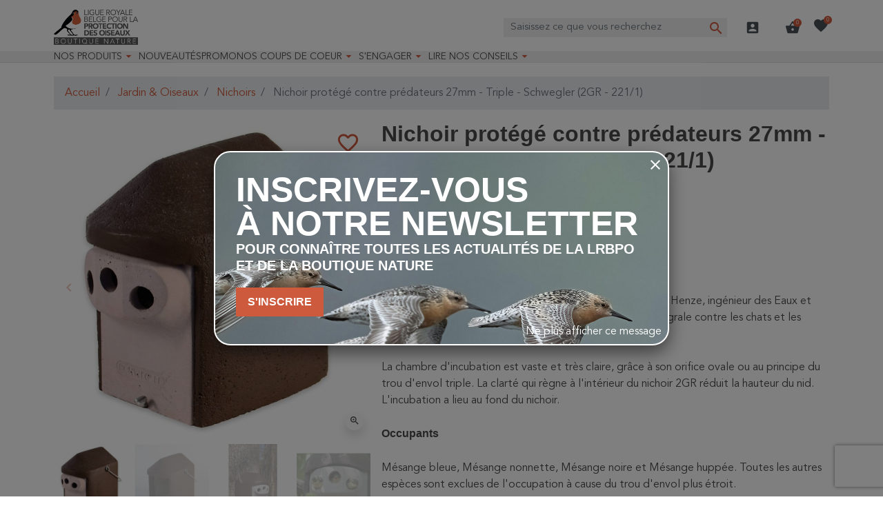

--- FILE ---
content_type: text/html; charset=utf-8
request_url: https://protectiondesoiseaux.be/boutique-nature/nichoir-protege-contre-predateurs-schwegler-2gr-221-1
body_size: 30516
content:
<!doctype html>
<html lang="fr-FR">

  <head>
    
      <link rel="preload" href="https://protectiondesoiseaux.be/boutique-nature/31755-large_default/nichoir-protege-contre-predateurs-schwegler-2gr-221-1.jpg" as="image">
  
      <meta property="product:pretax_price:amount" content="36.363636">
    <meta property="product:pretax_price:currency" content="EUR">
    <meta property="product:price:amount" content="44">
    <meta property="product:price:currency" content="EUR">
      <meta property="product:weight:value" content="7.000000">
  <meta property="product:weight:units" content="kg">
  
      
  <meta charset="utf-8">


  <meta http-equiv="x-ua-compatible" content="ie=edge">



  <title>Nichoir protégé contre prédateurs - Trou d&#039;envol triple 27mm - Schwegler (2GR - 221/1)</title>
  
    <script data-keepinline="true">
  var ajaxGetProductUrl = '//protectiondesoiseaux.be/boutique-nature/module/cdc_googletagmanager/async';
  var ajaxShippingEvent = 1;
  var ajaxPaymentEvent = 1;

  /* datalayer */
  dataLayer = window.dataLayer || [];
      let cdcDatalayer = {"pageCategory":"product","event":"view_item","ecommerce":{"currency":"EUR","items":[{"item_name":"Nichoir protege contre predateurs 27mm - Triple - Schwegler (2GR - 221/1)","item_id":"702571","price":"36.36","item_brand":"Schwegler","item_category":"Jardin & Oiseaux","item_category2":"Nichoirs","quantity":1,"google_business_vertical":"retail"}],"value":"36.36"},"google_tag_params":{"ecomm_pagetype":"product","ecomm_prodid":"702571","ecomm_totalvalue":44,"ecomm_totalvalue_tax_exc":36.36,"ecomm_category":"Nichoirs"}};
  dataLayer.push(cdcDatalayer);
  
  /* call to GTM Tag */
    (function(w,d,s,l){w[l]=w[l]||[];w[l].push({'gtm.start': new Date().getTime(),event:'gtm.js'});
    var f=d.getElementsByTagName(s)[0],j=d.createElement(s);j.async=true;
    j.src= 'https://analytics.protectiondesoiseaux.be/g.js';f.parentNode.insertBefore(j,f);
  })(window,document,'script','dataLayer');
  
  /* async call to avoid cache system for dynamic data */
    var cdcgtmreq = new XMLHttpRequest();
  cdcgtmreq.onreadystatechange = function() {
    if (cdcgtmreq.readyState == XMLHttpRequest.DONE ) {
      if (cdcgtmreq.status == 200) {
        var datalayerJs = cdcgtmreq.responseText;
        try {
          var datalayerObj = JSON.parse(datalayerJs);
          dataLayer = dataLayer || [];
          dataLayer.push(datalayerObj);
        } catch(e) {
          console.log("[CDCGTM] error while parsing json");
        }

              }
      dataLayer.push({
        'event': 'datalayer_ready'
      });
    }
  };
  cdcgtmreq.open("GET", "//protectiondesoiseaux.be/boutique-nature/module/cdc_googletagmanager/async?action=user" /*+ "?" + new Date().getTime()*/, true);
  cdcgtmreq.setRequestHeader('X-Requested-With', 'XMLHttpRequest');
  cdcgtmreq.send();
  </script>
  
  <meta name="description" content="Nichoir protégé contre prédateurs 27mm - Triple - Schwegler (2GR - 221/1)">
  <meta name="keywords" content="nichoir protégé,nichoir schwegler,nichoir beton de bois,nichoir beton de bois schwegler">
        <link rel="canonical" href="https://protectiondesoiseaux.be/boutique-nature/nichoir-protege-contre-predateurs-schwegler-2gr-221-1">
    
      

  
    
  



  <meta name="viewport" content="width=device-width, initial-scale=1">



  <link rel="icon" type="image/vnd.microsoft.icon" href="https://protectiondesoiseaux.be/boutique-nature/img/favicon.ico?1664897635">
  <link rel="shortcut icon" type="image/x-icon" href="https://protectiondesoiseaux.be/boutique-nature/img/favicon.ico?1664897635">



  <meta property="og:title" content="Nichoir protégé contre prédateurs - Trou d&#039;envol triple 27mm - Schwegler (2GR - 221/1)"/>
  <meta property="og:description" content="Nichoir protégé contre prédateurs 27mm - Triple - Schwegler (2GR - 221/1)"/>
<meta property="og:type" content="website"/>
<meta property="og:url" content="https://protectiondesoiseaux.be/boutique-nature/nichoir-protege-contre-predateurs-schwegler-2gr-221-1"/>
<meta property="og:site_name" content="Boutique Nature"/>

  <meta property="og:type" content="product"/>
            <meta property="og:image" content="https://protectiondesoiseaux.be/boutique-nature/31755-large_default/nichoir-protege-contre-predateurs-schwegler-2gr-221-1.jpg"/>
          <meta property="og:image" content="https://protectiondesoiseaux.be/boutique-nature/31756-large_default/nichoir-protege-contre-predateurs-schwegler-2gr-221-1.jpg"/>
          <meta property="og:image" content="https://protectiondesoiseaux.be/boutique-nature/31757-large_default/nichoir-protege-contre-predateurs-schwegler-2gr-221-1.jpg"/>
          <meta property="og:image" content="https://protectiondesoiseaux.be/boutique-nature/31754-large_default/nichoir-protege-contre-predateurs-schwegler-2gr-221-1.jpg"/>
          <meta property="og:image" content="https://protectiondesoiseaux.be/boutique-nature/2993-large_default/nichoir-protege-contre-predateurs-schwegler-2gr-221-1.jpg"/>
          <meta property="og:image" content="https://protectiondesoiseaux.be/boutique-nature/2992-large_default/nichoir-protege-contre-predateurs-schwegler-2gr-221-1.jpg"/>
        <meta property="og:image:height" content="800"/>
    <meta property="og:image:width" content="800"/>

        <meta property="product:price:amount" content="44" />
    <meta property="product:price:currency" content="EUR" />
            <meta property="product:brand" content="Schwegler" />
    <meta property="og:availability" content="instock" />
<meta name="twitter:card" content="summary_large_image">
<meta property="twitter:title" content="Nichoir protégé contre prédateurs - Trou d&#039;envol triple 27mm - Schwegler (2GR - 221/1)"/>
  <meta property="twitter:description" content="Nichoir protégé contre prédateurs 27mm - Triple - Schwegler (2GR - 221/1)"/>
<meta property="twitter:site" content="Boutique Nature"/>
<meta property="twitter:creator" content="Boutique Nature"/>
<meta property="twitter:domain" content="https://protectiondesoiseaux.be/boutique-nature/nichoir-protege-contre-predateurs-schwegler-2gr-221-1"/>

  <meta property="twitter:image" content="https://protectiondesoiseaux.be/boutique-nature/31755-large_default/nichoir-protege-contre-predateurs-schwegler-2gr-221-1.jpg"/>
      <meta property="twitter:image:alt" content="Nichoir protégé contre prédateurs 27mm - Triple - Schwegler (2GR - 221/1)"/>
  

      <script type="application/ld+json">
      {
    "@context": "http://schema.org/",
    "@type": "Product",
    "name": "Nichoir protégé contre prédateurs 27mm - Triple - Schwegler (2GR - 221/1)",
    "category": "Nichoirs",
    "description": "\r\nNichoir breveté trou d'envol triple 27 mm\r\n\r\nCe nichoir a été mis au point avec la collaboration de Otto Henze, ingénieur des Eaux et Forêts. Il est construit de façon à offrir une protection intégrale contre les chats et les petits carnassiers.\r\nLa chambre d'incubation est vaste et très claire, grâce à son orifice ovale ou au principe du trou d'envol triple. La clarté qui règne à l'intérieur du nichoir 2GR réduit la hauteur du nid. L'incubation a lieu au fond du nichoir.Occupants Mésange bleue, Mésange nonnette, Mésange noire et Mésange huppée. Toutes les autres espèces sont exclues de l'occupation à cause du trou d'envol plus étroit.Fiche Technique : ICI",
    "image": "https://protectiondesoiseaux.be/boutique-nature/31755-large_default/nichoir-protege-contre-predateurs-schwegler-2gr-221-1.jpg",
    "sku": "221/1",
    "weight": {
        "@context": "https://schema.org",
        "@type": "QuantitativeValue",
        "value": "7.000000",
        "unitCode": "kg"
    },
    "gtin13": "4010423002211",
    "brand": {
        "@type": "Brand",
        "name": "Schwegler"
    },
    "offers": {
        "@type": "Offer",
        "name": "Nichoir protégé contre prédateurs 27mm - Triple - Schwegler (2GR - 221/1)",
        "price": 44,
        "url": "https://protectiondesoiseaux.be/boutique-nature/nichoir-protege-contre-predateurs-schwegler-2gr-221-1",
        "priceCurrency": "EUR",
        "image": [
            "https://protectiondesoiseaux.be/boutique-nature/31755-large_default/nichoir-protege-contre-predateurs-schwegler-2gr-221-1.jpg",
            "https://protectiondesoiseaux.be/boutique-nature/31756-large_default/nichoir-protege-contre-predateurs-schwegler-2gr-221-1.jpg",
            "https://protectiondesoiseaux.be/boutique-nature/31757-large_default/nichoir-protege-contre-predateurs-schwegler-2gr-221-1.jpg",
            "https://protectiondesoiseaux.be/boutique-nature/31754-large_default/nichoir-protege-contre-predateurs-schwegler-2gr-221-1.jpg",
            "https://protectiondesoiseaux.be/boutique-nature/2993-large_default/nichoir-protege-contre-predateurs-schwegler-2gr-221-1.jpg",
            "https://protectiondesoiseaux.be/boutique-nature/2992-large_default/nichoir-protege-contre-predateurs-schwegler-2gr-221-1.jpg"
        ],
        "sku": "221/1",
        "availability": "http://schema.org/InStock"
    }
}
    </script>
        <script type="application/ld+json">
      {
    "@context": "http://schema.org",
    "@type": "BreadcrumbList",
    "itemListElement": [
        {
            "@type": "ListItem",
            "position": 1,
            "name": "Accueil",
            "item": "https://protectiondesoiseaux.be/boutique-nature/"
        },
        {
            "@type": "ListItem",
            "position": 2,
            "name": "Jardin & Oiseaux",
            "item": "https://protectiondesoiseaux.be/boutique-nature/jardin-oiseaux/"
        },
        {
            "@type": "ListItem",
            "position": 3,
            "name": "Nichoirs",
            "item": "https://protectiondesoiseaux.be/boutique-nature/nichoirs/"
        },
        {
            "@type": "ListItem",
            "position": 4,
            "name": "Nichoir protégé contre prédateurs 27mm - Triple - Schwegler (2GR - 221/1)",
            "item": "https://protectiondesoiseaux.be/boutique-nature/nichoir-protege-contre-predateurs-schwegler-2gr-221-1"
        }
    ]
}
    </script>
        <script type="application/ld+json">
      {
    "@context": "http://schema.org",
    "@type": "Organization",
    "name": "Boutique Nature",
    "url": "https://protectiondesoiseaux.be/boutique-nature/",
    "logo": {
        "@type": "ImageObject",
        "url": "https://protectiondesoiseaux.be/boutique-nature/img/logo-1664897635.jpg"
    },
    "contactPoint": {
        "@type": "ContactPoint",
        "telephone": "02/521.28.50",
        "contactType": "customer service"
    },
    "address": {
        "@type": "PostalAddress",
        "postalCode": "1070",
        "streetAddress": "Rue de Veeweyde 43-45",
        "addressLocality": "Bruxelles, Belgique"
    }
}
    </script>
  
<input type="hidden" id="sbs_product_url" data-id_product=702571 data-url="https://protectiondesoiseaux.be/boutique-nature/module/prestatillstockperstore/config" />
<div class="sbs_message"></div>
<input type="hidden" id="sbs_mode_selected" name="sbs_mode_selected" value="" data-force_choice="0" />
<div class="sidebar" id="sidebar-right">
    <div class="siderbar-container">
        <i class="close-sidebar"></i>
        <h4>Mode de livraison</h4>
        <div id="delivery" class="switch " data-shipping_mode="D"><span>Livraison</span></div>
        <div id="pickup" data-shipping_mode="P" class="switch "><span>Retrait en magasin</span></div>
        <div class="clearfix"></div>
        <hr>
                    <div class="alert alert-info"> Merci de sélectionner votre mode de livraison préféré</div>
                <div class="searchBox ">
            <h4>Magasins</h4>
            <div class="search_cp">
                <i id="localisation" class="mui-gps_fixed"></i>
                <input type="text" class="form-control" placeholder="Code postal, ville, ..." />
                <button id="sbs_search_cp_button" class="btn btn-primary">Rechercher</button>
            </div>
        </div>
        <div id="sbs_loader"><span class="loader"></span></div>
        <ul>
        </ul>
    </div>
</div>
<script type="text/javascript">
    (function() {
        window.sib = {
            equeue: [],
            client_key: "1cf6uyx9doyod3hmyi05tzyh"
        };

    
        window.sendinblue = { } ;
        for (var j = ['track', 'identify', 'trackLink', 'page'], i = 0; i < j.length; i++) {
            (function(k) {
                window.sendinblue[k] = function() {
                    var arg = Array.prototype.slice.call(arguments);
                    (window.sib[k] || function() {
                        var t = { } ;
                        t[k] = arg;
                        window.sib.equeue.push(t);
                    })(arg[0], arg[1], arg[2]);
                };
            })(j[i]);
        }
        var n = document.createElement("script"),
            i = document.getElementsByTagName("script")[0];
        n.type = "text/javascript", n.id = "sendinblue-js", n.async = !0, n.src = "https://sibautomation.com/sa.js?plugin=prestashop&key=" + window.sib.client_key, i.parentNode.insertBefore(n, i), window.sendinblue.page();
    })();
</script>
<script type="text/javascript" style="display: none">
	//Common vars
    var apc_link = "https://protectiondesoiseaux.be/boutique-nature/module/advancedpopupcreator/popup";
    var apc_token = "12d41f819795bc1ac172f5cfd0e78bde";
    var apc_product = "702571";
    var apc_category = "0";
    var apc_supplier = "0";
    var apc_manufacturer = "0";
    var apc_cms = "";
    var apc_controller = "product";
    var apc_exit_popups = 0;
</script>
<script type="text/javascript">
    opartStatSaveSessionUrl = "https://protectiondesoiseaux.be/boutique-nature/module/opartstat/saveSession?ajax=1";
    opartStatSaveSessionUrl = opartStatSaveSessionUrl.replace(/&amp;/g, '&');
    opartControllerName = "ProductController";
    opartElementId = "702571";
    opartshopId = "1";
    opartUserAgent = "Mozilla/5.0 (Macintosh; Intel Mac OS X 10_15_7) AppleWebKit/537.36 (KHTML, like Gecko) Chrome/131.0.0.0 Safari/537.36; ClaudeBot/1.0; +claudebot@anthropic.com)";
</script>
<script async src="/boutique-nature/modules/opartstat/views/js/saveSession.js"></script>

<script>
  var bpost_selected_pickup =  "Point d’enlèvement";
  var bpost_maps_key = "";
  var BPOST_PLUGIN_URL =  "/boutique-nature/modules/bpostshippingplatform/";
  var BPOST_LABEL_MANDATORY_POINT = "Veuillez sélectionner un Point d’Enlèvement ou choisir une autre méthode d’envoi";

  var BPOST_MONDAY = "Lundi";
  var BPOST_TUESDAY = "Mardi";
  var BPOST_WEDNESDAY = "Mercredi";
  var BPOST_THURSDAY = "Jeudi";
  var BPOST_FRIDAY = "Vendredi";
  var BPOST_SATURDAY = "Samedi";
  var BPOST_SUNDAY = "Dimanche";

  var BPOST_MAP = "Carte";
  var BPOST_LIST = "Liste";

  var BPOST_SELECT = "Sélectionner";
  var BPOST_SELECTED = "Sélectionné";
  var BPOST_SEARCH = "Recherche";

  var BPOST_DISPLAYING = "Affichage de la";
  var BPOST_COLLECTION = "points de collecte les plus proches de l&#039;emplacement indiqué";

  var bpost_no_points_found = "Aucun point d’enlèvement trouvé pour cette adresse";
  var bpost_geolocationfailed = "Latitude et longitude introuvables pour cette adresse";

  var bpost_options_text = "pointlisttitle";
  var bpost_validate_text = "Sélectionner";
  var bpost_icon_folder =  "/boutique-nature/modules/bpostshippingplatform/views/img/markers/";

  var bpost_presta_version = "81";

  var bpost_ajax_pickup_points = "https://protectiondesoiseaux.be/boutique-nature/module/bpostshippingplatform/ajax";
  /** why the "smarty" thing finds this a good way to print a variable is beyond us.. no appropriate esccape options where found **/
  bpost_ajax_pickup_points = bpost_ajax_pickup_points.replace(/\&amp\;/g,"&");

  var bpost_carrier_pins = {"10":"10.png","15":"15.png","16":"16.svg","17":"17.svg","20":"20.svg","25":"25.svg","26":"26.png","27":"27.svg","30":"30.png","30_1":"30_1.png","30_2":"30_2.png","30_3":"30_3.png","30_4":"30_4.png","30_8":"30_8.png","30_9":"30_9.png","32":"32.png","36":"36.png","39":"39.png","42":"42.png","45":"45.png","54":"54.png","60":"60.png","61":"61.png","68":"68_s.svg","68_1":"68_1_s.svg","68_16":"68_16_s.svg","68_2":"68_2_s.svg","68_4":"68_4_s.svg","68_990":"68_990_s.svg","7":"7.png","71":"71_s.svg","71_1":"71_1_s.svg","71_16":"71_16_s.svg","71_2":"71_2_s.svg","71_4":"71_4_s.svg","71_990":"71_990_s.svg"}; /** we need the json to display the carrier ping for a pickup point destination, the pins are read from within our img/markers folder so no user input is needed here hence no risk of xss */
  var bpost_address = {"peppol_identifier":null,"id_customer":null,"id_manufacturer":null,"id_supplier":null,"id_warehouse":null,"id_country":null,"id_state":null,"country":null,"alias":null,"company":null,"lastname":null,"firstname":null,"address1":null,"address2":null,"postcode":null,"city":null,"other":null,"phone":null,"phone_mobile":null,"vat_number":null,"dni":null,"date_add":null,"date_upd":null,"deleted":false,"id":null,"id_shop_list":[],"force_id":false}; /** this variable is read from prestashop saved user shipping address */
  var bpost_carriers = [{"Id":68,"presta_id":113,"hasPickup":false,"clones":[{"id":"112","pb":1},{"id":"118","pb":0},{"id":"99","pb":0},{"id":"114","pb":1}],"pb":0}]; /** we need the json.. This variable is stored and read from the config, we control it always there is no user input here */


</script> 



      <link rel="preload" as="image" href="https://protectiondesoiseaux.be/boutique-nature/img/logo-1664897635.jpg">
    
  
  <link
      rel="preload"
      href="https://protectiondesoiseaux.be/boutique-nature/themes/oiseaux/assets/fonts/MaterialIcons-Regular-12a47ed5fd5585f0f4227fa035a1a607.woff2"
      as="font"
      crossorigin
    ><link
      rel="preload"
      href="https://protectiondesoiseaux.be/boutique-nature/themes/oiseaux/assets/fonts/icomoon-d7aecaf7d15cbb1a5968007421e0052f.woff2"
      as="font"
      crossorigin
    >




  
  
  
  <link
    rel="stylesheet"
    href="https://protectiondesoiseaux.be/boutique-nature/themes/oiseaux/assets/cache/theme-cbed4a1003.css?v=aa68c75c4a77c87f97fb686b2f068676"
    type="text/css"
    media="all">




  

  <script
    type="text/javascript"
    src="https://js.stripe.com/v3/?v=fba9d88164f3e2d9109ee770223212a0"
    ></script>



  <script type="text/javascript">
        var apple_pay_button_theme = "black";
        var apple_pay_button_type = "plain";
        var capture_method = "automatic";
        var express_checkout = "0";
        var google_pay_button_theme = "black";
        var google_pay_button_type = "plain";
        var handle_order_action_url = "https:\/\/protectiondesoiseaux.be\/boutique-nature\/module\/stripe_official\/handleOrderAction";
        var listDisplayAjaxUrl = "https:\/\/protectiondesoiseaux.be\/boutique-nature\/module\/is_themecore\/ajaxTheme";
        var mailalerts = {"url_remove":"https:\/\/protectiondesoiseaux.be\/boutique-nature\/module\/mailalerts\/actions?process=remove","url_add":"https:\/\/protectiondesoiseaux.be\/boutique-nature\/module\/mailalerts\/actions?process=add"};
        var pay_pal_button_theme = "black";
        var pay_pal_button_type = "paypal";
        var postcode = null;
        var prestashop = {"cart":{"products":[],"totals":{"total":{"type":"total","label":"Total","amount":0,"value":"0,00\u00a0\u20ac"},"total_including_tax":{"type":"total","label":"Total TTC","amount":0,"value":"0,00\u00a0\u20ac"},"total_excluding_tax":{"type":"total","label":"Total HT :","amount":0,"value":"0,00\u00a0\u20ac"}},"subtotals":{"products":{"type":"products","label":"Sous-total","amount":0,"value":"0,00\u00a0\u20ac"},"discounts":null,"shipping":{"type":"shipping","label":"Livraison","amount":0,"value":""},"tax":null},"products_count":0,"summary_string":"0 articles","vouchers":{"allowed":1,"added":[]},"discounts":[],"minimalPurchase":0,"minimalPurchaseRequired":""},"currency":{"id":1,"name":"Euro","iso_code":"EUR","iso_code_num":"978","sign":"\u20ac"},"customer":{"lastname":null,"firstname":null,"email":null,"birthday":null,"newsletter":null,"newsletter_date_add":null,"optin":null,"website":null,"company":null,"siret":null,"ape":null,"is_logged":false,"gender":{"type":null,"name":null},"addresses":[]},"country":{"id_zone":"9","id_currency":"0","call_prefix":"32","iso_code":"BE","active":"1","contains_states":"0","need_identification_number":"0","need_zip_code":"1","zip_code_format":"NNNN","display_tax_label":"1","name":"Belgique","id":3},"language":{"name":"Fran\u00e7ais (French)","iso_code":"fr","locale":"fr-FR","language_code":"fr","active":"1","is_rtl":"0","date_format_lite":"d\/m\/Y","date_format_full":"d\/m\/Y H:i:s","id":2},"page":{"title":"","canonical":"https:\/\/protectiondesoiseaux.be\/boutique-nature\/nichoir-protege-contre-predateurs-schwegler-2gr-221-1","meta":{"title":"Nichoir prot\u00e9g\u00e9 contre pr\u00e9dateurs - Trou d'envol triple 27mm - Schwegler (2GR - 221\/1)","description":"Nichoir prot\u00e9g\u00e9 contre pr\u00e9dateurs 27mm - Triple - Schwegler (2GR - 221\/1)","keywords":"nichoir prot\u00e9g\u00e9,nichoir schwegler,nichoir beton de bois,nichoir beton de bois schwegler","robots":"index"},"page_name":"product","body_classes":{"lang-fr":true,"lang-rtl":false,"country-BE":true,"currency-EUR":true,"layout-full-width":true,"page-product":true,"tax-display-enabled":true,"page-customer-account":false,"product-id-702571":true,"product-Nichoir prot\u00e9g\u00e9 contre pr\u00e9dateurs 27mm - Triple - Schwegler (2GR - 221\/1)":true,"product-id-category-58":true,"product-id-manufacturer-6":true,"product-id-supplier-50":true,"product-available-for-order":true},"admin_notifications":[],"password-policy":{"feedbacks":{"0":"Tr\u00e8s faible","1":"Faible","2":"Moyenne","3":"Fort","4":"Tr\u00e8s fort","Straight rows of keys are easy to guess":"Les suites de touches sur le clavier sont faciles \u00e0 deviner","Short keyboard patterns are easy to guess":"Les mod\u00e8les courts sur le clavier sont faciles \u00e0 deviner.","Use a longer keyboard pattern with more turns":"Utilisez une combinaison de touches plus longue et plus complexe.","Repeats like \"aaa\" are easy to guess":"Les r\u00e9p\u00e9titions (ex. : \"aaa\") sont faciles \u00e0 deviner.","Repeats like \"abcabcabc\" are only slightly harder to guess than \"abc\"":"Les r\u00e9p\u00e9titions (ex. : \"abcabcabc\") sont seulement un peu plus difficiles \u00e0 deviner que \"abc\".","Sequences like abc or 6543 are easy to guess":"Les s\u00e9quences (ex. : abc ou 6543) sont faciles \u00e0 deviner.","Recent years are easy to guess":"Les ann\u00e9es r\u00e9centes sont faciles \u00e0 deviner.","Dates are often easy to guess":"Les dates sont souvent faciles \u00e0 deviner.","This is a top-10 common password":"Ce mot de passe figure parmi les 10 mots de passe les plus courants.","This is a top-100 common password":"Ce mot de passe figure parmi les 100 mots de passe les plus courants.","This is a very common password":"Ceci est un mot de passe tr\u00e8s courant.","This is similar to a commonly used password":"Ce mot de passe est similaire \u00e0 un mot de passe couramment utilis\u00e9.","A word by itself is easy to guess":"Un mot seul est facile \u00e0 deviner.","Names and surnames by themselves are easy to guess":"Les noms et les surnoms seuls sont faciles \u00e0 deviner.","Common names and surnames are easy to guess":"Les noms et les pr\u00e9noms courants sont faciles \u00e0 deviner.","Use a few words, avoid common phrases":"Utilisez quelques mots, \u00e9vitez les phrases courantes.","No need for symbols, digits, or uppercase letters":"Pas besoin de symboles, de chiffres ou de majuscules.","Avoid repeated words and characters":"\u00c9viter de r\u00e9p\u00e9ter les mots et les caract\u00e8res.","Avoid sequences":"\u00c9viter les s\u00e9quences.","Avoid recent years":"\u00c9vitez les ann\u00e9es r\u00e9centes.","Avoid years that are associated with you":"\u00c9vitez les ann\u00e9es qui vous sont associ\u00e9es.","Avoid dates and years that are associated with you":"\u00c9vitez les dates et les ann\u00e9es qui vous sont associ\u00e9es.","Capitalization doesn't help very much":"Les majuscules ne sont pas tr\u00e8s utiles.","All-uppercase is almost as easy to guess as all-lowercase":"Un mot de passe tout en majuscules est presque aussi facile \u00e0 deviner qu'un mot de passe tout en minuscules.","Reversed words aren't much harder to guess":"Les mots invers\u00e9s ne sont pas beaucoup plus difficiles \u00e0 deviner.","Predictable substitutions like '@' instead of 'a' don't help very much":"Les substitutions pr\u00e9visibles comme '\"@\" au lieu de \"a\" n'aident pas beaucoup.","Add another word or two. Uncommon words are better.":"Ajoutez un autre mot ou deux. Pr\u00e9f\u00e9rez les mots peu courants."}}},"shop":{"name":"Boutique Nature","logo":"https:\/\/protectiondesoiseaux.be\/boutique-nature\/img\/logo-1664897635.jpg","stores_icon":"https:\/\/protectiondesoiseaux.be\/boutique-nature\/img\/logo_stores.png","favicon":"https:\/\/protectiondesoiseaux.be\/boutique-nature\/img\/favicon.ico"},"core_js_public_path":"\/boutique-nature\/themes\/","urls":{"base_url":"https:\/\/protectiondesoiseaux.be\/boutique-nature\/","current_url":"https:\/\/protectiondesoiseaux.be\/boutique-nature\/nichoir-protege-contre-predateurs-schwegler-2gr-221-1","shop_domain_url":"https:\/\/protectiondesoiseaux.be","img_ps_url":"https:\/\/protectiondesoiseaux.be\/boutique-nature\/img\/","img_cat_url":"https:\/\/protectiondesoiseaux.be\/boutique-nature\/img\/c\/","img_lang_url":"https:\/\/protectiondesoiseaux.be\/boutique-nature\/img\/l\/","img_prod_url":"https:\/\/protectiondesoiseaux.be\/boutique-nature\/img\/p\/","img_manu_url":"https:\/\/protectiondesoiseaux.be\/boutique-nature\/img\/m\/","img_sup_url":"https:\/\/protectiondesoiseaux.be\/boutique-nature\/img\/su\/","img_ship_url":"https:\/\/protectiondesoiseaux.be\/boutique-nature\/img\/s\/","img_store_url":"https:\/\/protectiondesoiseaux.be\/boutique-nature\/img\/st\/","img_col_url":"https:\/\/protectiondesoiseaux.be\/boutique-nature\/img\/co\/","img_url":"https:\/\/protectiondesoiseaux.be\/boutique-nature\/themes\/oiseaux\/assets\/img\/","css_url":"https:\/\/protectiondesoiseaux.be\/boutique-nature\/themes\/oiseaux\/assets\/css\/","js_url":"https:\/\/protectiondesoiseaux.be\/boutique-nature\/themes\/oiseaux\/assets\/js\/","pic_url":"https:\/\/protectiondesoiseaux.be\/boutique-nature\/upload\/","theme_assets":"https:\/\/protectiondesoiseaux.be\/boutique-nature\/themes\/oiseaux\/assets\/","theme_dir":"https:\/\/protectiondesoiseaux.be\/boutique-nature\/themes\/oiseaux\/","pages":{"address":"https:\/\/protectiondesoiseaux.be\/boutique-nature\/adresse","addresses":"https:\/\/protectiondesoiseaux.be\/boutique-nature\/adresses","authentication":"https:\/\/protectiondesoiseaux.be\/boutique-nature\/connexion","manufacturer":"https:\/\/protectiondesoiseaux.be\/boutique-nature\/marques","cart":"https:\/\/protectiondesoiseaux.be\/boutique-nature\/panier","category":"https:\/\/protectiondesoiseaux.be\/boutique-nature\/index.php?controller=category","cms":"https:\/\/protectiondesoiseaux.be\/boutique-nature\/index.php?controller=cms","contact":"https:\/\/protectiondesoiseaux.be\/boutique-nature\/nous-contacter","discount":"https:\/\/protectiondesoiseaux.be\/boutique-nature\/reduction","guest_tracking":"https:\/\/protectiondesoiseaux.be\/boutique-nature\/suivi-commande-invite","history":"https:\/\/protectiondesoiseaux.be\/boutique-nature\/historique-commandes","identity":"https:\/\/protectiondesoiseaux.be\/boutique-nature\/identite","index":"https:\/\/protectiondesoiseaux.be\/boutique-nature\/","my_account":"https:\/\/protectiondesoiseaux.be\/boutique-nature\/mon-compte","order_confirmation":"https:\/\/protectiondesoiseaux.be\/boutique-nature\/confirmation-commande","order_detail":"https:\/\/protectiondesoiseaux.be\/boutique-nature\/index.php?controller=order-detail","order_follow":"https:\/\/protectiondesoiseaux.be\/boutique-nature\/suivi-commande","order":"https:\/\/protectiondesoiseaux.be\/boutique-nature\/commande","order_return":"https:\/\/protectiondesoiseaux.be\/boutique-nature\/index.php?controller=order-return","order_slip":"https:\/\/protectiondesoiseaux.be\/boutique-nature\/avoirs","pagenotfound":"https:\/\/protectiondesoiseaux.be\/boutique-nature\/page-introuvable","password":"https:\/\/protectiondesoiseaux.be\/boutique-nature\/recuperation-mot-de-passe","pdf_invoice":"https:\/\/protectiondesoiseaux.be\/boutique-nature\/index.php?controller=pdf-invoice","pdf_order_return":"https:\/\/protectiondesoiseaux.be\/boutique-nature\/index.php?controller=pdf-order-return","pdf_order_slip":"https:\/\/protectiondesoiseaux.be\/boutique-nature\/index.php?controller=pdf-order-slip","prices_drop":"https:\/\/protectiondesoiseaux.be\/boutique-nature\/promotions","product":"https:\/\/protectiondesoiseaux.be\/boutique-nature\/index.php?controller=product","registration":"https:\/\/protectiondesoiseaux.be\/boutique-nature\/index.php?controller=registration","search":"https:\/\/protectiondesoiseaux.be\/boutique-nature\/recherche","sitemap":"https:\/\/protectiondesoiseaux.be\/boutique-nature\/plan-site","stores":"https:\/\/protectiondesoiseaux.be\/boutique-nature\/index.php?controller=stores","supplier":"https:\/\/protectiondesoiseaux.be\/boutique-nature\/fournisseur","new_products":"https:\/\/protectiondesoiseaux.be\/boutique-nature\/nouveaux-produits","brands":"https:\/\/protectiondesoiseaux.be\/boutique-nature\/marques","register":"https:\/\/protectiondesoiseaux.be\/boutique-nature\/index.php?controller=registration","order_login":"https:\/\/protectiondesoiseaux.be\/boutique-nature\/commande?login=1"},"alternative_langs":[],"actions":{"logout":"https:\/\/protectiondesoiseaux.be\/boutique-nature\/?mylogout="},"no_picture_image":{"bySize":{"cart_default":{"url":"https:\/\/protectiondesoiseaux.be\/boutique-nature\/img\/p\/fr-default-cart_default.jpg","width":120,"height":120},"small_default":{"url":"https:\/\/protectiondesoiseaux.be\/boutique-nature\/img\/p\/fr-default-small_default.jpg","width":120,"height":120},"home_default":{"url":"https:\/\/protectiondesoiseaux.be\/boutique-nature\/img\/p\/fr-default-home_default.jpg","width":250,"height":250},"medium_default":{"url":"https:\/\/protectiondesoiseaux.be\/boutique-nature\/img\/p\/fr-default-medium_default.jpg","width":452,"height":452},"large_default":{"url":"https:\/\/protectiondesoiseaux.be\/boutique-nature\/img\/p\/fr-default-large_default.jpg","width":800,"height":800}},"small":{"url":"https:\/\/protectiondesoiseaux.be\/boutique-nature\/img\/p\/fr-default-cart_default.jpg","width":120,"height":120},"medium":{"url":"https:\/\/protectiondesoiseaux.be\/boutique-nature\/img\/p\/fr-default-home_default.jpg","width":250,"height":250},"large":{"url":"https:\/\/protectiondesoiseaux.be\/boutique-nature\/img\/p\/fr-default-large_default.jpg","width":800,"height":800},"legend":""}},"configuration":{"display_taxes_label":true,"display_prices_tax_incl":true,"is_catalog":false,"show_prices":true,"opt_in":{"partner":false},"quantity_discount":{"type":"discount","label":"Remise sur prix unitaire"},"voucher_enabled":1,"return_enabled":0},"field_required":[],"breadcrumb":{"links":[{"title":"Accueil","url":"https:\/\/protectiondesoiseaux.be\/boutique-nature\/"},{"title":"Jardin & Oiseaux","url":"https:\/\/protectiondesoiseaux.be\/boutique-nature\/jardin-oiseaux\/"},{"title":"Nichoirs","url":"https:\/\/protectiondesoiseaux.be\/boutique-nature\/nichoirs\/"},{"title":"Nichoir prot\u00e9g\u00e9 contre pr\u00e9dateurs 27mm - Triple - Schwegler (2GR - 221\/1)","url":"https:\/\/protectiondesoiseaux.be\/boutique-nature\/nichoir-protege-contre-predateurs-schwegler-2gr-221-1"}],"count":4},"link":{"protocol_link":"https:\/\/","protocol_content":"https:\/\/"},"time":1769898152,"static_token":"12d41f819795bc1ac172f5cfd0e78bde","token":"5125ab3acc6956c086edc12036c94d44","debug":false};
        var psemailsubscription_subscription = "https:\/\/protectiondesoiseaux.be\/boutique-nature\/module\/ps_emailsubscription\/subscription";
        var save_payment_method = "off";
        var sticker_type = 1;
        var stigmi_google_recapatcha = {"site_key":"6LdIktopAAAAAHo-tXmWRWdYcTICoa0kOCb2JwT6"};
        var stigmiwishlist = {"product_ids":[],"url":"https:\/\/protectiondesoiseaux.be\/boutique-nature\/module\/stigmiwishlist\/favorites"};
        var stripe_address = {"peppol_identifier":null,"id_customer":null,"id_manufacturer":null,"id_supplier":null,"id_warehouse":null,"id_country":null,"id_state":null,"country":null,"alias":null,"company":null,"lastname":null,"firstname":null,"address1":null,"address2":null,"postcode":null,"city":null,"other":null,"phone":null,"phone_mobile":null,"vat_number":null,"dni":null,"date_add":null,"date_upd":null,"deleted":false,"id":null,"id_shop_list":[],"force_id":false};
        var stripe_address_country_code = false;
        var stripe_amount = 0;
        var stripe_calculate_shipping = "https:\/\/protectiondesoiseaux.be\/boutique-nature\/module\/stripe_official\/calculateShipping";
        var stripe_create_elements = "https:\/\/protectiondesoiseaux.be\/boutique-nature\/module\/stripe_official\/createElements";
        var stripe_create_intent = "https:\/\/protectiondesoiseaux.be\/boutique-nature\/module\/stripe_official\/createIntent";
        var stripe_css = "{\"base\": {\"iconColor\": \"#666ee8\",\"color\": \"#31325f\",\"fontWeight\": 400,\"fontFamily\": \"-apple-system, BlinkMacSystemFont, Segoe UI, Roboto, Oxygen-Sans, Ubuntu, Cantarell, Helvetica Neue, sans-serif\",\"fontSmoothing\": \"antialiased\",\"fontSize\": \"15px\",\"::placeholder\": { \"color\": \"#aab7c4\" },\":-webkit-autofill\": { \"color\": \"#666ee8\" }}}";
        var stripe_currency = "eur";
        var stripe_email = null;
        var stripe_fullname = " ";
        var stripe_layout = "accordion";
        var stripe_locale = "fr";
        var stripe_locations = [""];
        var stripe_log_js_error = "https:\/\/protectiondesoiseaux.be\/boutique-nature\/module\/stripe_official\/logJsError";
        var stripe_merchant_country_code = "BE";
        var stripe_message = {"processing":"Processing\u2026","accept_cgv":"Please accept the CGV","redirecting":"Redirecting\u2026"};
        var stripe_module_dir = "\/boutique-nature\/modules\/stripe_official";
        var stripe_order_confirm = "https:\/\/protectiondesoiseaux.be\/boutique-nature\/module\/stripe_official\/orderConfirmationReturn";
        var stripe_order_flow = "1";
        var stripe_payment_elements_enabled = "1";
        var stripe_pk = "pk_live_o3l8emCwfQiorYP6Y9xTc1Xm";
        var stripe_position = "middle";
        var stripe_ps_version = "1.7";
        var stripe_theme = "stripe";
        var use_new_ps_translation = true;
        var vncfc_fc_url = "https:\/\/protectiondesoiseaux.be\/boutique-nature\/module\/vatnumbercleaner\/vncfc?";
      </script>



    
  </head>

  <body id="product" class="lang-fr country-be currency-eur layout-full-width page-product tax-display-enabled product-id-702571 product-nichoir-protege-contre-predateurs-27mm-triple-schwegler--2gr-221-1 product-id-category-58 product-id-manufacturer-6 product-id-supplier-50 product-available-for-order">

    
      <noscript><iframe src="https://analytics.protectiondesoiseaux.be/ns.html?id=GTM-WQRSVPP" height="0" width="0" style="display:none;visibility:hidden"></iframe></noscript>

    

    <main class="l-main">
      
              

      <header id="header" class="l-header">
        
          

  <div class="header-banner">
    
  </div>



  <div class="header-top">
    <div class="container">

       <div class="row header-top__row">

       <div class="col flex-grow-0 header-top__block header-top__block--menu-toggle d-block d-md-none">
          <a
            class="header-top__link"
            rel="nofollow"
            href="#"
            data-toggle="modal"
            data-target="#mobile_top_menu_wrapper"
            >
            <div class="header-top__icon-container">
              <span class="header-top__icon material-icons">menu</span>
            </div>
          </a>
        </div>

        <div class="col-md-4 col header-top__block header-top__block--logo">
          <a href="https://protectiondesoiseaux.be/boutique-nature/">
                          <img
                                  src="https://protectiondesoiseaux.be/boutique-nature/img/logo-1664897635.jpg"
                  width="1871"
                  height="783"
                                class="logo img-fluid"
                alt="Boutique Nature logo">
                      </a>
        </div>
        <div class="header-top__block header-top__block--search col">

	<div id="_desktop_search_from" class="d-none d-md-block">
		<form class="search-form js-search-form" data-search-controller-url="https://protectiondesoiseaux.be/boutique-nature/module/is_searchbar/ajaxSearch" method="get" action="//protectiondesoiseaux.be/boutique-nature/recherche">
			<div class="search-form__form-group">
				<input type="hidden" name="controller" value="search">
				<input class="js-search-input search-form__input form-control"
					   placeholder="Saisissez ce que vous recherchez"
					   type="text"
					   name="s"
					   value="">
				<button type="submit" class="search-form__btn btn">
					<span class="material-icons">search</span>
				</button>
			</div>
		</form>
	</div>

	<a role="button" class="search-toggler header-top__link d-block d-md-none" data-toggle="modal" data-target="#saerchModal">
		<div class="header-top__icon-container">
			<span class="header-top__icon material-icons">search</span>
		</div>
	</a>

</div>
<div class="col flex-grow-0 header-top__block header-top__block--user">
  <a
    class="header-top__link"
    rel="nofollow"
    href="https://protectiondesoiseaux.be/boutique-nature/connexion?back=https%3A%2F%2Fprotectiondesoiseaux.be%2Fboutique-nature%2Fnichoir-protege-contre-predateurs-schwegler-2gr-221-1"
          title="Identifiez-vous"
      >
    <div class="header-top__icon-container">
      <span class="header-top__icon material-icons">account_box</span>
    </div>
  </a>
</div>
<div class="header-top__block header-top__block--cart col flex-grow-0">
  <div class="js-blockcart blockcart cart-preview dropdown" data-refresh-url="//protectiondesoiseaux.be/boutique-nature/module/is_shoppingcart/ajax">
    <a href="#" role="button" id="cartDropdown" data-toggle="dropdown" aria-haspopup="true" aria-expanded="false"
      class="header-top__link d-lg-block d-none">
      <div class="header-top__icon-container">
        <span class="header-top__icon material-icons">shopping_basket</span>
        <span class="header-top__badge ">
          0
        </span>
      </div>
    </a>
    <a href="//protectiondesoiseaux.be/boutique-nature/panier?action=show" class="d-flex d-lg-none header-top__link">
      <div class="header-top__icon-container">
        <span class="header-top__icon material-icons">shopping_basket</span>
        <span class="header-top__badge ">
          0
        </span>
      </div>
    </a>
    <div class="dropdown-menu blockcart__dropdown cart-dropdown dropdown-menu-right" aria-labelledby="cartDropdown">
      <div class="cart-dropdown__content keep-open js-cart__card-body cart__card-body">
        <div class="cart-loader">
          <div class="spinner-border text-primary" role="status"><span
              class="sr-only">Loading...</span></div>
        </div>
        <div class="cart-dropdown__title d-flex align-items-center mb-3">
          <p class="h5 mb-0 mr-2">
            Mon panier
          </p>
          <a data-toggle="dropdown" href="#" class="cart-dropdown__close dropdown-close ml-auto cursor-pointer text-decoration-none">
            <i class="material-icons d-block">close</i>
          </a>
        </div>
                  <div class="alert alert-warning">
            Malheureusement votre panier est vide
          </div>
              </div>
    </div>
  </div>
</div>
<div class="wishlist-widget">
    <a href="//protectiondesoiseaux.be/boutique-nature/module/stigmiwishlist/favorites" title="Mes favoris">
        <i class="material-icons">favorite</i>
        <span class="count  empty">0</span>
    </a>
</div>
      </div>
    </div>
  </div>
  


  <div id="_desktop_top_menu" class="hidden-menu-down main-menu-wrapper main-menu-wrapper--navfull">
    <nav aria-label="Menu">
      <ul class="main-menu flex--no-wrap container">
        
                                      
        
                          
                                
    <li class="main-menu__item main-menu__item--0 main-menu__item--multi-level main-menu__item--has-sub" style="--_cols:1;">
      <div class="main-menu__item-header main-menu__item-header--0 flex--no-wrap flex--v-center flex--space-btw">
        <a class="main-menu__item-link main-menu__item-link--0 flex--no-wrap flex--v-center" href="">
          <span class="main-menu__item-link-text">Nos produits</span>

                  </a>
                  <button id="main_menu_arrow_192" class="main-menu__item-arrow flex-center hidden-menu-up" aria-controls="main_menu_subwrp_192"><span class="material-icons main-menu__item-arrow-icon" aria-hidden="true">&#xe5cf;</span></button>

                      <button class="main-menu__item-arrow flex-center hidden-menu-down"><span class="material-icons main-menu__item-arrow-icon" aria-hidden="true">&#xe5c5;</span></button>
                        </div>

              <div class="main-menu__item-sub-wrapper main-menu__item-sub-wrapper--0" id="main_menu_subwrp_192" aria-labelledby="main_menu_arrow_192">
          <div class="main-menu__item-sub main-menu__item-sub--0">
                          <button class="main-menu__item-sub-return btn-unstyle hidden-menu-up flex--no-wrap flex--v-center gap--tiny"><span class="material-icons main-menu__item-sub-return-icon" aria-hidden="true">&#xe5cb;1</span>Nos produits</button>
            
            <div class="main-menu__item-sub-inner main-menu__item-sub-inner--0">
                              <ul class="main-menu__item-sub-column main-menu__item-sub-column--0">
                  
                        
        
                          
                                
    <li class="main-menu__item main-menu__item--1 main-menu__item--multi-level">
      <div class="main-menu__item-header main-menu__item-header--1 flex--no-wrap flex--v-center flex--space-btw">
        <a class="main-menu__item-link main-menu__item-link--1 flex--no-wrap flex--v-center" href="https://protectiondesoiseaux.be/boutique-nature/jardin-oiseaux/">
          <span class="main-menu__item-link-text">Jardin &amp; Oiseaux</span>

                  </a>
                  <button id="main_menu_arrow_193" class="main-menu__item-arrow flex-center" aria-controls="main_menu_subwrp_193"><span class="material-icons main-menu__item-arrow-icon" aria-hidden="true">&#xe5cf;</span></button>

                        </div>

              <div class="main-menu__item-sub-wrapper main-menu__item-sub-wrapper--1">
          <div class="main-menu__item-sub main-menu__item-sub--1">
                          <button class="main-menu__item-sub-return btn-unstyle hidden-menu-up flex--no-wrap flex--v-center gap--tiny"><span class="material-icons main-menu__item-sub-return-icon" aria-hidden="true">&#xe5cb;1</span>Jardin &amp; Oiseaux</button>
            
            <div class="main-menu__item-sub-inner main-menu__item-sub-inner--1">
                              <ul class="main-menu__item-sub-column main-menu__item-sub-column--1">
                  
                        
        
                          
                                
    <li class="main-menu__item main-menu__item--2 main-menu__item--multi-level">
      <div class="main-menu__item-header main-menu__item-header--2 flex--no-wrap flex--v-center flex--space-btw">
        <a class="main-menu__item-link main-menu__item-link--2 flex--no-wrap flex--v-center" href="https://protectiondesoiseaux.be/boutique-nature/nichoirs/">
          <span class="main-menu__item-link-text">Nichoirs</span>

                  </a>
                  <button id="main_menu_arrow_194" class="main-menu__item-arrow flex-center hidden-menu-up" aria-controls="main_menu_subwrp_194"><span class="material-icons main-menu__item-arrow-icon" aria-hidden="true">&#xe5cf;</span></button>

                        </div>

              <div class="main-menu__item-sub-wrapper main-menu__item-sub-wrapper--2">
          <div class="main-menu__item-sub main-menu__item-sub--2">
                          <button class="main-menu__item-sub-return btn-unstyle hidden-menu-up flex--no-wrap flex--v-center gap--tiny"><span class="material-icons main-menu__item-sub-return-icon" aria-hidden="true">&#xe5cb;1</span>Nichoirs</button>
            
            <div class="main-menu__item-sub-inner main-menu__item-sub-inner--2">
                              <ul class="main-menu__item-sub-column main-menu__item-sub-column--2">
                  
                        
        
                          
                                
    <li class="main-menu__item main-menu__item--3 main-menu__item--multi-level">
      <div class="main-menu__item-header main-menu__item-header--3 flex--no-wrap flex--v-center flex--space-btw">
        <a class="main-menu__item-link main-menu__item-link--3 flex--no-wrap flex--v-center" href="https://protectiondesoiseaux.be/boutique-nature/nichoirs-26-et-28-mm-petites-mesanges/">
          <span class="main-menu__item-link-text">Nichoirs 26 et 28 mm (Petites mésanges)</span>

                  </a>
              </div>

          </li>
                        
        
                          
                                
    <li class="main-menu__item main-menu__item--3 main-menu__item--multi-level">
      <div class="main-menu__item-header main-menu__item-header--3 flex--no-wrap flex--v-center flex--space-btw">
        <a class="main-menu__item-link main-menu__item-link--3 flex--no-wrap flex--v-center" href="https://protectiondesoiseaux.be/boutique-nature/nichoirs-32-et-34mm-ou-a-trou-ovale-grandes-mesanges/">
          <span class="main-menu__item-link-text">Nichoirs 32 et 34mm ou à trou ovale (Grandes mésanges...)</span>

                  </a>
              </div>

          </li>
                        
        
                          
                                
    <li class="main-menu__item main-menu__item--3 main-menu__item--multi-level">
      <div class="main-menu__item-header main-menu__item-header--3 flex--no-wrap flex--v-center flex--space-btw">
        <a class="main-menu__item-link main-menu__item-link--3 flex--no-wrap flex--v-center" href="https://protectiondesoiseaux.be/boutique-nature/nichoirs-semi-ouverts/">
          <span class="main-menu__item-link-text">Nichoirs semi-ouverts ou avec cavité</span>

                  </a>
              </div>

          </li>
                        
        
                          
                                
    <li class="main-menu__item main-menu__item--3 main-menu__item--multi-level">
      <div class="main-menu__item-header main-menu__item-header--3 flex--no-wrap flex--v-center flex--space-btw">
        <a class="main-menu__item-link main-menu__item-link--3 flex--no-wrap flex--v-center" href="https://protectiondesoiseaux.be/boutique-nature/nichoirs-specifiques/">
          <span class="main-menu__item-link-text">Nichoirs spécifiques</span>

                  </a>
              </div>

          </li>
                        
        
                          
                                
    <li class="main-menu__item main-menu__item--3 main-menu__item--multi-level">
      <div class="main-menu__item-header main-menu__item-header--3 flex--no-wrap flex--v-center flex--space-btw">
        <a class="main-menu__item-link main-menu__item-link--3 flex--no-wrap flex--v-center" href="https://protectiondesoiseaux.be/boutique-nature/autres-nichoirs-en-beton-de-bois/">
          <span class="main-menu__item-link-text">Autres nichoirs en béton de bois</span>

                  </a>
              </div>

          </li>
                        
        
                          
                                
    <li class="main-menu__item main-menu__item--3 main-menu__item--multi-level">
      <div class="main-menu__item-header main-menu__item-header--3 flex--no-wrap flex--v-center flex--space-btw">
        <a class="main-menu__item-link main-menu__item-link--3 flex--no-wrap flex--v-center" href="https://protectiondesoiseaux.be/boutique-nature/nichoirs-en-kit/">
          <span class="main-menu__item-link-text">Nichoirs en kit</span>

                  </a>
              </div>

          </li>
                        
        
                          
                                
    <li class="main-menu__item main-menu__item--3 main-menu__item--multi-level">
      <div class="main-menu__item-header main-menu__item-header--3 flex--no-wrap flex--v-center flex--space-btw">
        <a class="main-menu__item-link main-menu__item-link--3 flex--no-wrap flex--v-center" href="https://protectiondesoiseaux.be/boutique-nature/nichoirs-schwegler/">
          <span class="main-menu__item-link-text">Nichoirs SCHWEGLER</span>

                  </a>
              </div>

          </li>
                        
        
                          
                                
    <li class="main-menu__item main-menu__item--3 main-menu__item--multi-level">
      <div class="main-menu__item-header main-menu__item-header--3 flex--no-wrap flex--v-center flex--space-btw">
        <a class="main-menu__item-link main-menu__item-link--3 flex--no-wrap flex--v-center" href="https://protectiondesoiseaux.be/boutique-nature/nichoirs-de-la-ligue/">
          <span class="main-menu__item-link-text">Nichoirs de la Ligue</span>

                  </a>
              </div>

          </li>
                        
        
                          
                                
    <li class="main-menu__item main-menu__item--3 main-menu__item--multi-level">
      <div class="main-menu__item-header main-menu__item-header--3 flex--no-wrap flex--v-center flex--space-btw">
        <a class="main-menu__item-link main-menu__item-link--3 flex--no-wrap flex--v-center" href="https://protectiondesoiseaux.be/boutique-nature/nichoirs-avec-camera/">
          <span class="main-menu__item-link-text">Nichoirs avec caméra</span>

                  </a>
              </div>

          </li>
                        
        
                          
                                
    <li class="main-menu__item main-menu__item--3 main-menu__item--multi-level">
      <div class="main-menu__item-header main-menu__item-header--3 flex--no-wrap flex--v-center flex--space-btw">
        <a class="main-menu__item-link main-menu__item-link--3 flex--no-wrap flex--v-center" href="https://protectiondesoiseaux.be/boutique-nature/nichoirs-pour-le-bati/">
          <span class="main-menu__item-link-text">Nichoirs pour le bâti</span>

                  </a>
              </div>

          </li>
  
                </ul>
                          </div>

            <a href="https://protectiondesoiseaux.be/boutique-nature/nichoirs/" class="main-menu__item-see-more">Voir tout</a>
          </div>
        </div>
          </li>
  
                </ul>
                              <ul class="main-menu__item-sub-column main-menu__item-sub-column--1">
                  
                        
        
                          
                                
    <li class="main-menu__item main-menu__item--2 main-menu__item--multi-level">
      <div class="main-menu__item-header main-menu__item-header--2 flex--no-wrap flex--v-center flex--space-btw">
        <a class="main-menu__item-link main-menu__item-link--2 flex--no-wrap flex--v-center" href="https://protectiondesoiseaux.be/boutique-nature/mangeoires/">
          <span class="main-menu__item-link-text">Mangeoires</span>

                  </a>
                  <button id="main_menu_arrow_370" class="main-menu__item-arrow flex-center hidden-menu-up" aria-controls="main_menu_subwrp_370"><span class="material-icons main-menu__item-arrow-icon" aria-hidden="true">&#xe5cf;</span></button>

                        </div>

              <div class="main-menu__item-sub-wrapper main-menu__item-sub-wrapper--2">
          <div class="main-menu__item-sub main-menu__item-sub--2">
                          <button class="main-menu__item-sub-return btn-unstyle hidden-menu-up flex--no-wrap flex--v-center gap--tiny"><span class="material-icons main-menu__item-sub-return-icon" aria-hidden="true">&#xe5cb;1</span>Mangeoires</button>
            
            <div class="main-menu__item-sub-inner main-menu__item-sub-inner--2">
                              <ul class="main-menu__item-sub-column main-menu__item-sub-column--2">
                  
                        
        
                          
                                
    <li class="main-menu__item main-menu__item--3 main-menu__item--multi-level">
      <div class="main-menu__item-header main-menu__item-header--3 flex--no-wrap flex--v-center flex--space-btw">
        <a class="main-menu__item-link main-menu__item-link--3 flex--no-wrap flex--v-center" href="https://protectiondesoiseaux.be/boutique-nature/mangeoires-pour-graines/">
          <span class="main-menu__item-link-text">Mangeoires pour graines</span>

                  </a>
              </div>

          </li>
                        
        
                          
                                
    <li class="main-menu__item main-menu__item--3 main-menu__item--multi-level">
      <div class="main-menu__item-header main-menu__item-header--3 flex--no-wrap flex--v-center flex--space-btw">
        <a class="main-menu__item-link main-menu__item-link--3 flex--no-wrap flex--v-center" href="https://protectiondesoiseaux.be/boutique-nature/mangeoires-pour-cacahuetes/">
          <span class="main-menu__item-link-text">Mangeoires pour cacahuètes</span>

                  </a>
              </div>

          </li>
                        
        
                          
                                
    <li class="main-menu__item main-menu__item--3 main-menu__item--multi-level">
      <div class="main-menu__item-header main-menu__item-header--3 flex--no-wrap flex--v-center flex--space-btw">
        <a class="main-menu__item-link main-menu__item-link--3 flex--no-wrap flex--v-center" href="https://protectiondesoiseaux.be/boutique-nature/mangeoires-pour-fenetres/">
          <span class="main-menu__item-link-text">Mangeoires pour fenêtres</span>

                  </a>
              </div>

          </li>
                        
        
                          
                                
    <li class="main-menu__item main-menu__item--3 main-menu__item--multi-level">
      <div class="main-menu__item-header main-menu__item-header--3 flex--no-wrap flex--v-center flex--space-btw">
        <a class="main-menu__item-link main-menu__item-link--3 flex--no-wrap flex--v-center" href="https://protectiondesoiseaux.be/boutique-nature/mangeoires-silos-et-tremies/">
          <span class="main-menu__item-link-text">Mangeoires silos et trémies</span>

                  </a>
              </div>

          </li>
                        
        
                          
                                
    <li class="main-menu__item main-menu__item--3 main-menu__item--multi-level">
      <div class="main-menu__item-header main-menu__item-header--3 flex--no-wrap flex--v-center flex--space-btw">
        <a class="main-menu__item-link main-menu__item-link--3 flex--no-wrap flex--v-center" href="https://protectiondesoiseaux.be/boutique-nature/mangeoires-plateaux/">
          <span class="main-menu__item-link-text">Mangeoires plateaux</span>

                  </a>
              </div>

          </li>
                        
        
                          
                                
    <li class="main-menu__item main-menu__item--3 main-menu__item--multi-level">
      <div class="main-menu__item-header main-menu__item-header--3 flex--no-wrap flex--v-center flex--space-btw">
        <a class="main-menu__item-link main-menu__item-link--3 flex--no-wrap flex--v-center" href="https://protectiondesoiseaux.be/boutique-nature/mangeoires-au-sol-et-sur-pied/">
          <span class="main-menu__item-link-text">Mangeoires au sol et sur pied</span>

                  </a>
              </div>

          </li>
                        
        
                          
                                
    <li class="main-menu__item main-menu__item--3 main-menu__item--multi-level">
      <div class="main-menu__item-header main-menu__item-header--3 flex--no-wrap flex--v-center flex--space-btw">
        <a class="main-menu__item-link main-menu__item-link--3 flex--no-wrap flex--v-center" href="https://protectiondesoiseaux.be/boutique-nature/systemes-de-protection/">
          <span class="main-menu__item-link-text">Systèmes de protection</span>

                  </a>
              </div>

          </li>
                        
        
                          
                                
    <li class="main-menu__item main-menu__item--3 main-menu__item--multi-level">
      <div class="main-menu__item-header main-menu__item-header--3 flex--no-wrap flex--v-center flex--space-btw">
        <a class="main-menu__item-link main-menu__item-link--3 flex--no-wrap flex--v-center" href="https://protectiondesoiseaux.be/boutique-nature/mangeoires-pour-graisses/">
          <span class="main-menu__item-link-text">Mangeoires pour graisses</span>

                  </a>
              </div>

          </li>
  
                </ul>
                          </div>

            <a href="https://protectiondesoiseaux.be/boutique-nature/mangeoires/" class="main-menu__item-see-more">Voir tout</a>
          </div>
        </div>
          </li>
                        
        
                          
                                
    <li class="main-menu__item main-menu__item--2 main-menu__item--multi-level">
      <div class="main-menu__item-header main-menu__item-header--2 flex--no-wrap flex--v-center flex--space-btw">
        <a class="main-menu__item-link main-menu__item-link--2 flex--no-wrap flex--v-center" href="https://protectiondesoiseaux.be/boutique-nature/alimentation/">
          <span class="main-menu__item-link-text">Alimentation</span>

                  </a>
                  <button id="main_menu_arrow_379" class="main-menu__item-arrow flex-center hidden-menu-up" aria-controls="main_menu_subwrp_379"><span class="material-icons main-menu__item-arrow-icon" aria-hidden="true">&#xe5cf;</span></button>

                        </div>

              <div class="main-menu__item-sub-wrapper main-menu__item-sub-wrapper--2">
          <div class="main-menu__item-sub main-menu__item-sub--2">
                          <button class="main-menu__item-sub-return btn-unstyle hidden-menu-up flex--no-wrap flex--v-center gap--tiny"><span class="material-icons main-menu__item-sub-return-icon" aria-hidden="true">&#xe5cb;1</span>Alimentation</button>
            
            <div class="main-menu__item-sub-inner main-menu__item-sub-inner--2">
                              <ul class="main-menu__item-sub-column main-menu__item-sub-column--2">
                  
                        
        
                          
                                
    <li class="main-menu__item main-menu__item--3 main-menu__item--multi-level">
      <div class="main-menu__item-header main-menu__item-header--3 flex--no-wrap flex--v-center flex--space-btw">
        <a class="main-menu__item-link main-menu__item-link--3 flex--no-wrap flex--v-center" href="https://protectiondesoiseaux.be/boutique-nature/graisse/">
          <span class="main-menu__item-link-text">Graisses</span>

                  </a>
              </div>

          </li>
                        
        
                          
                                
    <li class="main-menu__item main-menu__item--3 main-menu__item--multi-level">
      <div class="main-menu__item-header main-menu__item-header--3 flex--no-wrap flex--v-center flex--space-btw">
        <a class="main-menu__item-link main-menu__item-link--3 flex--no-wrap flex--v-center" href="https://protectiondesoiseaux.be/boutique-nature/graines-et-arachides/">
          <span class="main-menu__item-link-text">Graines et arachides</span>

                  </a>
              </div>

          </li>
                        
        
                          
                                
    <li class="main-menu__item main-menu__item--3 main-menu__item--multi-level">
      <div class="main-menu__item-header main-menu__item-header--3 flex--no-wrap flex--v-center flex--space-btw">
        <a class="main-menu__item-link main-menu__item-link--3 flex--no-wrap flex--v-center" href="https://protectiondesoiseaux.be/boutique-nature/vers/">
          <span class="main-menu__item-link-text">Vers</span>

                  </a>
              </div>

          </li>
  
                </ul>
                          </div>

            <a href="https://protectiondesoiseaux.be/boutique-nature/alimentation/" class="main-menu__item-see-more">Voir tout</a>
          </div>
        </div>
          </li>
  
                </ul>
                              <ul class="main-menu__item-sub-column main-menu__item-sub-column--1">
                  
                        
        
                          
                                
    <li class="main-menu__item main-menu__item--2 main-menu__item--multi-level">
      <div class="main-menu__item-header main-menu__item-header--2 flex--no-wrap flex--v-center flex--space-btw">
        <a class="main-menu__item-link main-menu__item-link--2 flex--no-wrap flex--v-center" href="https://protectiondesoiseaux.be/boutique-nature/abreuvoir/">
          <span class="main-menu__item-link-text">Abreuvoirs</span>

                  </a>
              </div>

          </li>
                        
        
                          
                                
    <li class="main-menu__item main-menu__item--2 main-menu__item--multi-level">
      <div class="main-menu__item-header main-menu__item-header--2 flex--no-wrap flex--v-center flex--space-btw">
        <a class="main-menu__item-link main-menu__item-link--2 flex--no-wrap flex--v-center" href="https://protectiondesoiseaux.be/boutique-nature/accessoires-et-entretien/">
          <span class="main-menu__item-link-text">Accessoires et entretien</span>

                  </a>
              </div>

          </li>
                        
        
                          
                                
    <li class="main-menu__item main-menu__item--2 main-menu__item--multi-level">
      <div class="main-menu__item-header main-menu__item-header--2 flex--no-wrap flex--v-center flex--space-btw">
        <a class="main-menu__item-link main-menu__item-link--2 flex--no-wrap flex--v-center" href="https://protectiondesoiseaux.be/boutique-nature/protection-et-anticollisions/">
          <span class="main-menu__item-link-text">Protection et anticollisions</span>

                  </a>
                  <button id="main_menu_arrow_389" class="main-menu__item-arrow flex-center hidden-menu-up" aria-controls="main_menu_subwrp_389"><span class="material-icons main-menu__item-arrow-icon" aria-hidden="true">&#xe5cf;</span></button>

                        </div>

              <div class="main-menu__item-sub-wrapper main-menu__item-sub-wrapper--2">
          <div class="main-menu__item-sub main-menu__item-sub--2">
                          <button class="main-menu__item-sub-return btn-unstyle hidden-menu-up flex--no-wrap flex--v-center gap--tiny"><span class="material-icons main-menu__item-sub-return-icon" aria-hidden="true">&#xe5cb;1</span>Protection et anticollisions</button>
            
            <div class="main-menu__item-sub-inner main-menu__item-sub-inner--2">
                              <ul class="main-menu__item-sub-column main-menu__item-sub-column--2">
                  
                        
        
                          
                                
    <li class="main-menu__item main-menu__item--3 main-menu__item--multi-level">
      <div class="main-menu__item-header main-menu__item-header--3 flex--no-wrap flex--v-center flex--space-btw">
        <a class="main-menu__item-link main-menu__item-link--3 flex--no-wrap flex--v-center" href="https://protectiondesoiseaux.be/boutique-nature/systemes-anticollisions/">
          <span class="main-menu__item-link-text">Systèmes anticollisions</span>

                  </a>
              </div>

          </li>
                        
        
                          
                                
    <li class="main-menu__item main-menu__item--3 main-menu__item--multi-level">
      <div class="main-menu__item-header main-menu__item-header--3 flex--no-wrap flex--v-center flex--space-btw">
        <a class="main-menu__item-link main-menu__item-link--3 flex--no-wrap flex--v-center" href="https://protectiondesoiseaux.be/boutique-nature/systemes-anti-predateurs/">
          <span class="main-menu__item-link-text">Systèmes anti-prédateurs</span>

                  </a>
              </div>

          </li>
                        
        
                          
                                
    <li class="main-menu__item main-menu__item--3 main-menu__item--multi-level">
      <div class="main-menu__item-header main-menu__item-header--3 flex--no-wrap flex--v-center flex--space-btw">
        <a class="main-menu__item-link main-menu__item-link--3 flex--no-wrap flex--v-center" href="https://protectiondesoiseaux.be/boutique-nature/panneaux-chasse-interdite/">
          <span class="main-menu__item-link-text">Panneaux Chasse interdite</span>

                  </a>
              </div>

          </li>
  
                </ul>
                          </div>

            <a href="https://protectiondesoiseaux.be/boutique-nature/protection-et-anticollisions/" class="main-menu__item-see-more">Voir tout</a>
          </div>
        </div>
          </li>
                        
        
                          
                                
    <li class="main-menu__item main-menu__item--2 main-menu__item--multi-level">
      <div class="main-menu__item-header main-menu__item-header--2 flex--no-wrap flex--v-center flex--space-btw">
        <a class="main-menu__item-link main-menu__item-link--2 flex--no-wrap flex--v-center" href="https://protectiondesoiseaux.be/boutique-nature/semences-bio/">
          <span class="main-menu__item-link-text">Semences BIO</span>

                  </a>
                  <button id="main_menu_arrow_383" class="main-menu__item-arrow flex-center hidden-menu-up" aria-controls="main_menu_subwrp_383"><span class="material-icons main-menu__item-arrow-icon" aria-hidden="true">&#xe5cf;</span></button>

                        </div>

              <div class="main-menu__item-sub-wrapper main-menu__item-sub-wrapper--2">
          <div class="main-menu__item-sub main-menu__item-sub--2">
                          <button class="main-menu__item-sub-return btn-unstyle hidden-menu-up flex--no-wrap flex--v-center gap--tiny"><span class="material-icons main-menu__item-sub-return-icon" aria-hidden="true">&#xe5cb;1</span>Semences BIO</button>
            
            <div class="main-menu__item-sub-inner main-menu__item-sub-inner--2">
                              <ul class="main-menu__item-sub-column main-menu__item-sub-column--2">
                  
                        
        
                          
                                
    <li class="main-menu__item main-menu__item--3 main-menu__item--multi-level">
      <div class="main-menu__item-header main-menu__item-header--3 flex--no-wrap flex--v-center flex--space-btw">
        <a class="main-menu__item-link main-menu__item-link--3 flex--no-wrap flex--v-center" href="https://protectiondesoiseaux.be/boutique-nature/aromatiques-et-medicinales/">
          <span class="main-menu__item-link-text">Aromatiques et médicinales</span>

                  </a>
              </div>

          </li>
                        
        
                          
                                
    <li class="main-menu__item main-menu__item--3 main-menu__item--multi-level">
      <div class="main-menu__item-header main-menu__item-header--3 flex--no-wrap flex--v-center flex--space-btw">
        <a class="main-menu__item-link main-menu__item-link--3 flex--no-wrap flex--v-center" href="https://protectiondesoiseaux.be/boutique-nature/engrais-verts/">
          <span class="main-menu__item-link-text">Engrais verts</span>

                  </a>
              </div>

          </li>
                        
        
                          
                                
    <li class="main-menu__item main-menu__item--3 main-menu__item--multi-level">
      <div class="main-menu__item-header main-menu__item-header--3 flex--no-wrap flex--v-center flex--space-btw">
        <a class="main-menu__item-link main-menu__item-link--3 flex--no-wrap flex--v-center" href="https://protectiondesoiseaux.be/boutique-nature/fleurs/">
          <span class="main-menu__item-link-text">Fleurs</span>

                  </a>
              </div>

          </li>
                        
        
                          
                                
    <li class="main-menu__item main-menu__item--3 main-menu__item--multi-level">
      <div class="main-menu__item-header main-menu__item-header--3 flex--no-wrap flex--v-center flex--space-btw">
        <a class="main-menu__item-link main-menu__item-link--3 flex--no-wrap flex--v-center" href="https://protectiondesoiseaux.be/boutique-nature/fleurs-melanges/">
          <span class="main-menu__item-link-text">Fleurs - mélanges</span>

                  </a>
              </div>

          </li>
  
                </ul>
                          </div>

            <a href="https://protectiondesoiseaux.be/boutique-nature/semences-bio/" class="main-menu__item-see-more">Voir tout</a>
          </div>
        </div>
          </li>
  
                </ul>
                          </div>

            <a href="https://protectiondesoiseaux.be/boutique-nature/jardin-oiseaux/" class="main-menu__item-see-more hidden-menu-up">Voir tout</a>
          </div>
        </div>
          </li>
                        
        
                          
                                
    <li class="main-menu__item main-menu__item--1 main-menu__item--multi-level">
      <div class="main-menu__item-header main-menu__item-header--1 flex--no-wrap flex--v-center flex--space-btw">
        <a class="main-menu__item-link main-menu__item-link--1 flex--no-wrap flex--v-center" href="https://protectiondesoiseaux.be/boutique-nature/insectes-faune/">
          <span class="main-menu__item-link-text">Insectes &amp; Faune</span>

                  </a>
                  <button id="main_menu_arrow_234" class="main-menu__item-arrow flex-center" aria-controls="main_menu_subwrp_234"><span class="material-icons main-menu__item-arrow-icon" aria-hidden="true">&#xe5cf;</span></button>

                        </div>

              <div class="main-menu__item-sub-wrapper main-menu__item-sub-wrapper--1">
          <div class="main-menu__item-sub main-menu__item-sub--1">
                          <button class="main-menu__item-sub-return btn-unstyle hidden-menu-up flex--no-wrap flex--v-center gap--tiny"><span class="material-icons main-menu__item-sub-return-icon" aria-hidden="true">&#xe5cb;1</span>Insectes &amp; Faune</button>
            
            <div class="main-menu__item-sub-inner main-menu__item-sub-inner--1">
                              <ul class="main-menu__item-sub-column main-menu__item-sub-column--1">
                  
                        
        
                          
                                
    <li class="main-menu__item main-menu__item--2 main-menu__item--multi-level">
      <div class="main-menu__item-header main-menu__item-header--2 flex--no-wrap flex--v-center flex--space-btw">
        <a class="main-menu__item-link main-menu__item-link--2 flex--no-wrap flex--v-center" href="https://protectiondesoiseaux.be/boutique-nature/herissons/">
          <span class="main-menu__item-link-text">Hérissons</span>

                  </a>
              </div>

          </li>
                        
        
                          
                                
    <li class="main-menu__item main-menu__item--2 main-menu__item--multi-level">
      <div class="main-menu__item-header main-menu__item-header--2 flex--no-wrap flex--v-center flex--space-btw">
        <a class="main-menu__item-link main-menu__item-link--2 flex--no-wrap flex--v-center" href="https://protectiondesoiseaux.be/boutique-nature/ecureuils/">
          <span class="main-menu__item-link-text">Ecureuils</span>

                  </a>
              </div>

          </li>
                        
        
                          
                                
    <li class="main-menu__item main-menu__item--2 main-menu__item--multi-level">
      <div class="main-menu__item-header main-menu__item-header--2 flex--no-wrap flex--v-center flex--space-btw">
        <a class="main-menu__item-link main-menu__item-link--2 flex--no-wrap flex--v-center" href="https://protectiondesoiseaux.be/boutique-nature/loirs-et-muscardins/">
          <span class="main-menu__item-link-text">Loirs et muscardins</span>

                  </a>
              </div>

          </li>
  
                </ul>
                              <ul class="main-menu__item-sub-column main-menu__item-sub-column--1">
                  
                        
        
                          
                                
    <li class="main-menu__item main-menu__item--2 main-menu__item--multi-level">
      <div class="main-menu__item-header main-menu__item-header--2 flex--no-wrap flex--v-center flex--space-btw">
        <a class="main-menu__item-link main-menu__item-link--2 flex--no-wrap flex--v-center" href="https://protectiondesoiseaux.be/boutique-nature/abris-a-grenouilles-et-crapauds/">
          <span class="main-menu__item-link-text">Reptiles et amphibiens</span>

                  </a>
              </div>

          </li>
                        
        
                          
                                
    <li class="main-menu__item main-menu__item--2 main-menu__item--multi-level">
      <div class="main-menu__item-header main-menu__item-header--2 flex--no-wrap flex--v-center flex--space-btw">
        <a class="main-menu__item-link main-menu__item-link--2 flex--no-wrap flex--v-center" href="https://protectiondesoiseaux.be/boutique-nature/insectes-et-papillons/">
          <span class="main-menu__item-link-text">Insectes et papillons</span>

                  </a>
              </div>

          </li>
                        
        
                          
                                
    <li class="main-menu__item main-menu__item--2 main-menu__item--multi-level">
      <div class="main-menu__item-header main-menu__item-header--2 flex--no-wrap flex--v-center flex--space-btw">
        <a class="main-menu__item-link main-menu__item-link--2 flex--no-wrap flex--v-center" href="https://protectiondesoiseaux.be/boutique-nature/panneau/">
          <span class="main-menu__item-link-text">Panneaux</span>

                  </a>
              </div>

          </li>
  
                </ul>
                              <ul class="main-menu__item-sub-column main-menu__item-sub-column--1">
                  
                        
        
                          
                                
    <li class="main-menu__item main-menu__item--2 main-menu__item--multi-level">
      <div class="main-menu__item-header main-menu__item-header--2 flex--no-wrap flex--v-center flex--space-btw">
        <a class="main-menu__item-link main-menu__item-link--2 flex--no-wrap flex--v-center" href="https://protectiondesoiseaux.be/boutique-nature/chauves-souris/">
          <span class="main-menu__item-link-text">Chauves-souris</span>

                  </a>
                  <button id="main_menu_arrow_403" class="main-menu__item-arrow flex-center hidden-menu-up" aria-controls="main_menu_subwrp_403"><span class="material-icons main-menu__item-arrow-icon" aria-hidden="true">&#xe5cf;</span></button>

                        </div>

              <div class="main-menu__item-sub-wrapper main-menu__item-sub-wrapper--2">
          <div class="main-menu__item-sub main-menu__item-sub--2">
                          <button class="main-menu__item-sub-return btn-unstyle hidden-menu-up flex--no-wrap flex--v-center gap--tiny"><span class="material-icons main-menu__item-sub-return-icon" aria-hidden="true">&#xe5cb;1</span>Chauves-souris</button>
            
            <div class="main-menu__item-sub-inner main-menu__item-sub-inner--2">
                              <ul class="main-menu__item-sub-column main-menu__item-sub-column--2">
                  
                        
        
                          
                                
    <li class="main-menu__item main-menu__item--3 main-menu__item--multi-level">
      <div class="main-menu__item-header main-menu__item-header--3 flex--no-wrap flex--v-center flex--space-btw">
        <a class="main-menu__item-link main-menu__item-link--3 flex--no-wrap flex--v-center" href="https://protectiondesoiseaux.be/boutique-nature/gites-pour-chauve-souris/">
          <span class="main-menu__item-link-text">Gîtes pour chauves-souris</span>

                  </a>
              </div>

          </li>
                        
        
                          
                                
    <li class="main-menu__item main-menu__item--3 main-menu__item--multi-level">
      <div class="main-menu__item-header main-menu__item-header--3 flex--no-wrap flex--v-center flex--space-btw">
        <a class="main-menu__item-link main-menu__item-link--3 flex--no-wrap flex--v-center" href="https://protectiondesoiseaux.be/boutique-nature/detecteurs-enregistreurs-ultrasons/">
          <span class="main-menu__item-link-text">Détecteurs enregistreurs ultrasons</span>

                  </a>
              </div>

          </li>
  
                </ul>
                          </div>

            <a href="https://protectiondesoiseaux.be/boutique-nature/chauves-souris/" class="main-menu__item-see-more">Voir tout</a>
          </div>
        </div>
          </li>
  
                </ul>
                          </div>

            <a href="https://protectiondesoiseaux.be/boutique-nature/insectes-faune/" class="main-menu__item-see-more hidden-menu-up">Voir tout</a>
          </div>
        </div>
          </li>
                        
        
                          
                                
    <li class="main-menu__item main-menu__item--1 main-menu__item--multi-level">
      <div class="main-menu__item-header main-menu__item-header--1 flex--no-wrap flex--v-center flex--space-btw">
        <a class="main-menu__item-link main-menu__item-link--1 flex--no-wrap flex--v-center" href="https://protectiondesoiseaux.be/boutique-nature/optique/">
          <span class="main-menu__item-link-text">Optique</span>

                  </a>
                  <button id="main_menu_arrow_251" class="main-menu__item-arrow flex-center" aria-controls="main_menu_subwrp_251"><span class="material-icons main-menu__item-arrow-icon" aria-hidden="true">&#xe5cf;</span></button>

                        </div>

              <div class="main-menu__item-sub-wrapper main-menu__item-sub-wrapper--1">
          <div class="main-menu__item-sub main-menu__item-sub--1">
                          <button class="main-menu__item-sub-return btn-unstyle hidden-menu-up flex--no-wrap flex--v-center gap--tiny"><span class="material-icons main-menu__item-sub-return-icon" aria-hidden="true">&#xe5cb;1</span>Optique</button>
            
            <div class="main-menu__item-sub-inner main-menu__item-sub-inner--1">
                              <ul class="main-menu__item-sub-column main-menu__item-sub-column--1">
                  
                        
        
                          
                                
    <li class="main-menu__item main-menu__item--2 main-menu__item--multi-level">
      <div class="main-menu__item-header main-menu__item-header--2 flex--no-wrap flex--v-center flex--space-btw">
        <a class="main-menu__item-link main-menu__item-link--2 flex--no-wrap flex--v-center" href="https://protectiondesoiseaux.be/boutique-nature/destockage-optique/">
          <span class="main-menu__item-link-text">Déstockage optique</span>

                  </a>
              </div>

          </li>
                        
        
                          
                                
    <li class="main-menu__item main-menu__item--2 main-menu__item--multi-level">
      <div class="main-menu__item-header main-menu__item-header--2 flex--no-wrap flex--v-center flex--space-btw">
        <a class="main-menu__item-link main-menu__item-link--2 flex--no-wrap flex--v-center" href="https://protectiondesoiseaux.be/boutique-nature/jumelles/">
          <span class="main-menu__item-link-text">Jumelles</span>

                  </a>
              </div>

          </li>
                        
        
                          
                                
    <li class="main-menu__item main-menu__item--2 main-menu__item--multi-level">
      <div class="main-menu__item-header main-menu__item-header--2 flex--no-wrap flex--v-center flex--space-btw">
        <a class="main-menu__item-link main-menu__item-link--2 flex--no-wrap flex--v-center" href="https://protectiondesoiseaux.be/boutique-nature/longues-vues-et-oculaires/">
          <span class="main-menu__item-link-text">Longues-vues et télescopes</span>

                  </a>
              </div>

          </li>
                        
        
                          
                                
    <li class="main-menu__item main-menu__item--2 main-menu__item--multi-level">
      <div class="main-menu__item-header main-menu__item-header--2 flex--no-wrap flex--v-center flex--space-btw">
        <a class="main-menu__item-link main-menu__item-link--2 flex--no-wrap flex--v-center" href="https://protectiondesoiseaux.be/boutique-nature/monoculaires/">
          <span class="main-menu__item-link-text">Monoculaires</span>

                  </a>
              </div>

          </li>
                        
        
                          
                                
    <li class="main-menu__item main-menu__item--2 main-menu__item--multi-level">
      <div class="main-menu__item-header main-menu__item-header--2 flex--no-wrap flex--v-center flex--space-btw">
        <a class="main-menu__item-link main-menu__item-link--2 flex--no-wrap flex--v-center" href="https://protectiondesoiseaux.be/boutique-nature/accessoires-optique/">
          <span class="main-menu__item-link-text">Accessoires optique</span>

                  </a>
                  <button id="main_menu_arrow_256" class="main-menu__item-arrow flex-center hidden-menu-up" aria-controls="main_menu_subwrp_256"><span class="material-icons main-menu__item-arrow-icon" aria-hidden="true">&#xe5cf;</span></button>

                        </div>

              <div class="main-menu__item-sub-wrapper main-menu__item-sub-wrapper--2">
          <div class="main-menu__item-sub main-menu__item-sub--2">
                          <button class="main-menu__item-sub-return btn-unstyle hidden-menu-up flex--no-wrap flex--v-center gap--tiny"><span class="material-icons main-menu__item-sub-return-icon" aria-hidden="true">&#xe5cb;1</span>Accessoires optique</button>
            
            <div class="main-menu__item-sub-inner main-menu__item-sub-inner--2">
                              <ul class="main-menu__item-sub-column main-menu__item-sub-column--2">
                  
                        
        
                          
                                
    <li class="main-menu__item main-menu__item--3 main-menu__item--multi-level">
      <div class="main-menu__item-header main-menu__item-header--3 flex--no-wrap flex--v-center flex--space-btw">
        <a class="main-menu__item-link main-menu__item-link--3 flex--no-wrap flex--v-center" href="https://protectiondesoiseaux.be/boutique-nature/trepieds-monopieds-et-rotules/">
          <span class="main-menu__item-link-text">Trépieds, monopieds et rotules</span>

                  </a>
              </div>

          </li>
  
                </ul>
                          </div>

            <a href="https://protectiondesoiseaux.be/boutique-nature/accessoires-optique/" class="main-menu__item-see-more">Voir tout</a>
          </div>
        </div>
          </li>
  
                </ul>
                              <ul class="main-menu__item-sub-column main-menu__item-sub-column--1">
                  
                        
        
                          
                                
    <li class="main-menu__item main-menu__item--2 main-menu__item--multi-level">
      <div class="main-menu__item-header main-menu__item-header--2 flex--no-wrap flex--v-center flex--space-btw">
        <a class="main-menu__item-link main-menu__item-link--2 flex--no-wrap flex--v-center" href="https://protectiondesoiseaux.be/boutique-nature/pieges-photographiques/">
          <span class="main-menu__item-link-text">Pièges photographiques</span>

                  </a>
              </div>

          </li>
                        
        
                          
                                
    <li class="main-menu__item main-menu__item--2 main-menu__item--multi-level">
      <div class="main-menu__item-header main-menu__item-header--2 flex--no-wrap flex--v-center flex--space-btw">
        <a class="main-menu__item-link main-menu__item-link--2 flex--no-wrap flex--v-center" href="https://protectiondesoiseaux.be/boutique-nature/accessoires-pieges-photographiques/">
          <span class="main-menu__item-link-text">Accessoires pièges photographiques</span>

                  </a>
              </div>

          </li>
                        
        
                          
                                
    <li class="main-menu__item main-menu__item--2 main-menu__item--multi-level">
      <div class="main-menu__item-header main-menu__item-header--2 flex--no-wrap flex--v-center flex--space-btw">
        <a class="main-menu__item-link main-menu__item-link--2 flex--no-wrap flex--v-center" href="https://protectiondesoiseaux.be/boutique-nature/loupes/">
          <span class="main-menu__item-link-text">Loupes</span>

                  </a>
              </div>

          </li>
                        
        
                          
                                
    <li class="main-menu__item main-menu__item--2 main-menu__item--multi-level">
      <div class="main-menu__item-header main-menu__item-header--2 flex--no-wrap flex--v-center flex--space-btw">
        <a class="main-menu__item-link main-menu__item-link--2 flex--no-wrap flex--v-center" href="https://protectiondesoiseaux.be/boutique-nature/microscopes/">
          <span class="main-menu__item-link-text">Microscopes</span>

                  </a>
              </div>

          </li>
  
                </ul>
                              <ul class="main-menu__item-sub-column main-menu__item-sub-column--1">
                  
                        
        
                          
                                
    <li class="main-menu__item main-menu__item--2 main-menu__item--multi-level">
      <div class="main-menu__item-header main-menu__item-header--2 flex--no-wrap flex--v-center flex--space-btw">
        <a class="main-menu__item-link main-menu__item-link--2 flex--no-wrap flex--v-center" href="https://protectiondesoiseaux.be/boutique-nature/optique-thermique-ou-infrarouge/">
          <span class="main-menu__item-link-text">Optique thermique ou infrarouge</span>

                  </a>
              </div>

          </li>
                        
        
                          
                                
    <li class="main-menu__item main-menu__item--2 main-menu__item--multi-level">
      <div class="main-menu__item-header main-menu__item-header--2 flex--no-wrap flex--v-center flex--space-btw">
        <a class="main-menu__item-link main-menu__item-link--2 flex--no-wrap flex--v-center" href="https://protectiondesoiseaux.be/boutique-nature/optique-enfants/">
          <span class="main-menu__item-link-text">Optique enfants</span>

                  </a>
              </div>

          </li>
                        
        
                          
                                
    <li class="main-menu__item main-menu__item--2 main-menu__item--multi-level">
      <div class="main-menu__item-header main-menu__item-header--2 flex--no-wrap flex--v-center flex--space-btw">
        <a class="main-menu__item-link main-menu__item-link--2 flex--no-wrap flex--v-center" href="https://protectiondesoiseaux.be/boutique-nature/nos-marques/">
          <span class="main-menu__item-link-text">Nos marques</span>

                  </a>
                  <button id="main_menu_arrow_508" class="main-menu__item-arrow flex-center hidden-menu-up" aria-controls="main_menu_subwrp_508"><span class="material-icons main-menu__item-arrow-icon" aria-hidden="true">&#xe5cf;</span></button>

                        </div>

              <div class="main-menu__item-sub-wrapper main-menu__item-sub-wrapper--2">
          <div class="main-menu__item-sub main-menu__item-sub--2">
                          <button class="main-menu__item-sub-return btn-unstyle hidden-menu-up flex--no-wrap flex--v-center gap--tiny"><span class="material-icons main-menu__item-sub-return-icon" aria-hidden="true">&#xe5cb;1</span>Nos marques</button>
            
            <div class="main-menu__item-sub-inner main-menu__item-sub-inner--2">
                              <ul class="main-menu__item-sub-column main-menu__item-sub-column--2">
                  
                        
        
                          
                                
    <li class="main-menu__item main-menu__item--3 main-menu__item--multi-level">
      <div class="main-menu__item-header main-menu__item-header--3 flex--no-wrap flex--v-center flex--space-btw">
        <a class="main-menu__item-link main-menu__item-link--3 flex--no-wrap flex--v-center" href="https://protectiondesoiseaux.be/boutique-nature/kite/">
          <span class="main-menu__item-link-text">KITE optics</span>

                  </a>
              </div>

          </li>
                        
        
                          
                                
    <li class="main-menu__item main-menu__item--3 main-menu__item--multi-level">
      <div class="main-menu__item-header main-menu__item-header--3 flex--no-wrap flex--v-center flex--space-btw">
        <a class="main-menu__item-link main-menu__item-link--3 flex--no-wrap flex--v-center" href="https://protectiondesoiseaux.be/boutique-nature/swarovski/">
          <span class="main-menu__item-link-text">Swarovski</span>

                  </a>
              </div>

          </li>
                        
        
                          
                                
    <li class="main-menu__item main-menu__item--3 main-menu__item--multi-level">
      <div class="main-menu__item-header main-menu__item-header--3 flex--no-wrap flex--v-center flex--space-btw">
        <a class="main-menu__item-link main-menu__item-link--3 flex--no-wrap flex--v-center" href="https://protectiondesoiseaux.be/boutique-nature/viking/">
          <span class="main-menu__item-link-text">Viking</span>

                  </a>
              </div>

          </li>
  
                </ul>
                          </div>

            <a href="https://protectiondesoiseaux.be/boutique-nature/nos-marques/" class="main-menu__item-see-more">Voir tout</a>
          </div>
        </div>
          </li>
  
                </ul>
                          </div>

            <a href="https://protectiondesoiseaux.be/boutique-nature/optique/" class="main-menu__item-see-more hidden-menu-up">Voir tout</a>
          </div>
        </div>
          </li>
                        
        
                          
                                
    <li class="main-menu__item main-menu__item--1 main-menu__item--multi-level">
      <div class="main-menu__item-header main-menu__item-header--1 flex--no-wrap flex--v-center flex--space-btw">
        <a class="main-menu__item-link main-menu__item-link--1 flex--no-wrap flex--v-center" href="https://protectiondesoiseaux.be/boutique-nature/materiels-pour-les-etudes-naturalistes/">
          <span class="main-menu__item-link-text">Matériels pour les études naturalistes</span>

                  </a>
                  <button id="main_menu_arrow_532" class="main-menu__item-arrow flex-center" aria-controls="main_menu_subwrp_532"><span class="material-icons main-menu__item-arrow-icon" aria-hidden="true">&#xe5cf;</span></button>

                        </div>

              <div class="main-menu__item-sub-wrapper main-menu__item-sub-wrapper--1">
          <div class="main-menu__item-sub main-menu__item-sub--1">
                          <button class="main-menu__item-sub-return btn-unstyle hidden-menu-up flex--no-wrap flex--v-center gap--tiny"><span class="material-icons main-menu__item-sub-return-icon" aria-hidden="true">&#xe5cb;1</span>Matériels pour les études naturalistes</button>
            
            <div class="main-menu__item-sub-inner main-menu__item-sub-inner--1">
                              <ul class="main-menu__item-sub-column main-menu__item-sub-column--1">
                  
                        
        
                          
                                
    <li class="main-menu__item main-menu__item--2 main-menu__item--multi-level">
      <div class="main-menu__item-header main-menu__item-header--2 flex--no-wrap flex--v-center flex--space-btw">
        <a class="main-menu__item-link main-menu__item-link--2 flex--no-wrap flex--v-center" href="https://protectiondesoiseaux.be/boutique-nature/amplificateurs-enregistreurs-de-sons/">
          <span class="main-menu__item-link-text">Amplificateurs de sons</span>

                  </a>
              </div>

          </li>
                        
        
                          
                                
    <li class="main-menu__item main-menu__item--2 main-menu__item--multi-level">
      <div class="main-menu__item-header main-menu__item-header--2 flex--no-wrap flex--v-center flex--space-btw">
        <a class="main-menu__item-link main-menu__item-link--2 flex--no-wrap flex--v-center" href="https://protectiondesoiseaux.be/boutique-nature/detecteurs-enregistreurs-ultrasons/">
          <span class="main-menu__item-link-text">Détecteurs enregistreurs ultrasons</span>

                  </a>
              </div>

          </li>
  
                </ul>
                          </div>

            <a href="https://protectiondesoiseaux.be/boutique-nature/materiels-pour-les-etudes-naturalistes/" class="main-menu__item-see-more hidden-menu-up">Voir tout</a>
          </div>
        </div>
          </li>
                        
        
                          
                                
    <li class="main-menu__item main-menu__item--1 main-menu__item--multi-level">
      <div class="main-menu__item-header main-menu__item-header--1 flex--no-wrap flex--v-center flex--space-btw">
        <a class="main-menu__item-link main-menu__item-link--1 flex--no-wrap flex--v-center" href="https://protectiondesoiseaux.be/boutique-nature/randonnees-et-observations/">
          <span class="main-menu__item-link-text">Randonnées &amp; observations</span>

                  </a>
                  <button id="main_menu_arrow_493" class="main-menu__item-arrow flex-center" aria-controls="main_menu_subwrp_493"><span class="material-icons main-menu__item-arrow-icon" aria-hidden="true">&#xe5cf;</span></button>

                        </div>

              <div class="main-menu__item-sub-wrapper main-menu__item-sub-wrapper--1">
          <div class="main-menu__item-sub main-menu__item-sub--1">
                          <button class="main-menu__item-sub-return btn-unstyle hidden-menu-up flex--no-wrap flex--v-center gap--tiny"><span class="material-icons main-menu__item-sub-return-icon" aria-hidden="true">&#xe5cb;1</span>Randonnées &amp; observations</button>
            
            <div class="main-menu__item-sub-inner main-menu__item-sub-inner--1">
                              <ul class="main-menu__item-sub-column main-menu__item-sub-column--1">
                  
                        
        
                          
                                
    <li class="main-menu__item main-menu__item--2 main-menu__item--multi-level">
      <div class="main-menu__item-header main-menu__item-header--2 flex--no-wrap flex--v-center flex--space-btw">
        <a class="main-menu__item-link main-menu__item-link--2 flex--no-wrap flex--v-center" href="https://protectiondesoiseaux.be/boutique-nature/equipements-de-randonnee/">
          <span class="main-menu__item-link-text">Equipements de randonnée</span>

                  </a>
                  <button id="main_menu_arrow_494" class="main-menu__item-arrow flex-center hidden-menu-up" aria-controls="main_menu_subwrp_494"><span class="material-icons main-menu__item-arrow-icon" aria-hidden="true">&#xe5cf;</span></button>

                        </div>

              <div class="main-menu__item-sub-wrapper main-menu__item-sub-wrapper--2">
          <div class="main-menu__item-sub main-menu__item-sub--2">
                          <button class="main-menu__item-sub-return btn-unstyle hidden-menu-up flex--no-wrap flex--v-center gap--tiny"><span class="material-icons main-menu__item-sub-return-icon" aria-hidden="true">&#xe5cb;1</span>Equipements de randonnée</button>
            
            <div class="main-menu__item-sub-inner main-menu__item-sub-inner--2">
                              <ul class="main-menu__item-sub-column main-menu__item-sub-column--2">
                  
                        
        
                          
                                
    <li class="main-menu__item main-menu__item--3 main-menu__item--multi-level">
      <div class="main-menu__item-header main-menu__item-header--3 flex--no-wrap flex--v-center flex--space-btw">
        <a class="main-menu__item-link main-menu__item-link--3 flex--no-wrap flex--v-center" href="https://protectiondesoiseaux.be/boutique-nature/couteaux-et-canifs/">
          <span class="main-menu__item-link-text">Couteaux et canifs</span>

                  </a>
              </div>

          </li>
                        
        
                          
                                
    <li class="main-menu__item main-menu__item--3 main-menu__item--multi-level">
      <div class="main-menu__item-header main-menu__item-header--3 flex--no-wrap flex--v-center flex--space-btw">
        <a class="main-menu__item-link main-menu__item-link--3 flex--no-wrap flex--v-center" href="https://protectiondesoiseaux.be/boutique-nature/boussoles/">
          <span class="main-menu__item-link-text">Boussoles</span>

                  </a>
              </div>

          </li>
                        
        
                          
                                
    <li class="main-menu__item main-menu__item--3 main-menu__item--multi-level">
      <div class="main-menu__item-header main-menu__item-header--3 flex--no-wrap flex--v-center flex--space-btw">
        <a class="main-menu__item-link main-menu__item-link--3 flex--no-wrap flex--v-center" href="https://protectiondesoiseaux.be/boutique-nature/gourdes-et-bouteilles-isothermes/">
          <span class="main-menu__item-link-text">Gourdes et bouteilles isothermes</span>

                  </a>
              </div>

          </li>
                        
        
                          
                                
    <li class="main-menu__item main-menu__item--3 main-menu__item--multi-level">
      <div class="main-menu__item-header main-menu__item-header--3 flex--no-wrap flex--v-center flex--space-btw">
        <a class="main-menu__item-link main-menu__item-link--3 flex--no-wrap flex--v-center" href="https://protectiondesoiseaux.be/boutique-nature/lampes/">
          <span class="main-menu__item-link-text">Lampes</span>

                  </a>
              </div>

          </li>
  
                </ul>
                          </div>

            <a href="https://protectiondesoiseaux.be/boutique-nature/equipements-de-randonnee/" class="main-menu__item-see-more">Voir tout</a>
          </div>
        </div>
          </li>
  
                </ul>
                              <ul class="main-menu__item-sub-column main-menu__item-sub-column--1">
                  
                        
        
                          
                                
    <li class="main-menu__item main-menu__item--2 main-menu__item--multi-level">
      <div class="main-menu__item-header main-menu__item-header--2 flex--no-wrap flex--v-center flex--space-btw">
        <a class="main-menu__item-link main-menu__item-link--2 flex--no-wrap flex--v-center" href="https://protectiondesoiseaux.be/boutique-nature/equipements-d-observation-et-d-affut/">
          <span class="main-menu__item-link-text">Equipements d&#039;observation et d&#039;affût</span>

                  </a>
              </div>

          </li>
                        
        
                          
                                
    <li class="main-menu__item main-menu__item--2 main-menu__item--multi-level">
      <div class="main-menu__item-header main-menu__item-header--2 flex--no-wrap flex--v-center flex--space-btw">
        <a class="main-menu__item-link main-menu__item-link--2 flex--no-wrap flex--v-center" href="https://protectiondesoiseaux.be/boutique-nature/vetements-de-randonnee/">
          <span class="main-menu__item-link-text">Vêtements de randonnée</span>

                  </a>
              </div>

          </li>
  
                </ul>
                              <ul class="main-menu__item-sub-column main-menu__item-sub-column--1">
                  
                        
        
                          
                                
    <li class="main-menu__item main-menu__item--2 main-menu__item--multi-level">
      <div class="main-menu__item-header main-menu__item-header--2 flex--no-wrap flex--v-center flex--space-btw">
        <a class="main-menu__item-link main-menu__item-link--2 flex--no-wrap flex--v-center" href="https://protectiondesoiseaux.be/boutique-nature/sacs-a-dos-techniques/">
          <span class="main-menu__item-link-text">Sacs à dos techniques</span>

                  </a>
              </div>

          </li>
  
                </ul>
                          </div>

            <a href="https://protectiondesoiseaux.be/boutique-nature/randonnees-et-observations/" class="main-menu__item-see-more hidden-menu-up">Voir tout</a>
          </div>
        </div>
          </li>
                        
        
                          
                                
    <li class="main-menu__item main-menu__item--1 main-menu__item--multi-level">
      <div class="main-menu__item-header main-menu__item-header--1 flex--no-wrap flex--v-center flex--space-btw">
        <a class="main-menu__item-link main-menu__item-link--1 flex--no-wrap flex--v-center" href="https://protectiondesoiseaux.be/boutique-nature/livres-et-papeterie/">
          <span class="main-menu__item-link-text">Livres &amp; papeterie</span>

                  </a>
                  <button id="main_menu_arrow_274" class="main-menu__item-arrow flex-center" aria-controls="main_menu_subwrp_274"><span class="material-icons main-menu__item-arrow-icon" aria-hidden="true">&#xe5cf;</span></button>

                        </div>

              <div class="main-menu__item-sub-wrapper main-menu__item-sub-wrapper--1">
          <div class="main-menu__item-sub main-menu__item-sub--1">
                          <button class="main-menu__item-sub-return btn-unstyle hidden-menu-up flex--no-wrap flex--v-center gap--tiny"><span class="material-icons main-menu__item-sub-return-icon" aria-hidden="true">&#xe5cb;1</span>Livres &amp; papeterie</button>
            
            <div class="main-menu__item-sub-inner main-menu__item-sub-inner--1">
                              <ul class="main-menu__item-sub-column main-menu__item-sub-column--1">
                  
                        
        
                          
                                
    <li class="main-menu__item main-menu__item--2 main-menu__item--multi-level">
      <div class="main-menu__item-header main-menu__item-header--2 flex--no-wrap flex--v-center flex--space-btw">
        <a class="main-menu__item-link main-menu__item-link--2 flex--no-wrap flex--v-center" href="https://protectiondesoiseaux.be/boutique-nature/best-sellers/">
          <span class="main-menu__item-link-text">Best-sellers</span>

                  </a>
              </div>

          </li>
                        
        
                          
                                
    <li class="main-menu__item main-menu__item--2 main-menu__item--multi-level">
      <div class="main-menu__item-header main-menu__item-header--2 flex--no-wrap flex--v-center flex--space-btw">
        <a class="main-menu__item-link main-menu__item-link--2 flex--no-wrap flex--v-center" href="https://protectiondesoiseaux.be/boutique-nature/beaux-livres/">
          <span class="main-menu__item-link-text">Beaux livres</span>

                  </a>
              </div>

          </li>
                        
        
                          
                                
    <li class="main-menu__item main-menu__item--2 main-menu__item--multi-level">
      <div class="main-menu__item-header main-menu__item-header--2 flex--no-wrap flex--v-center flex--space-btw">
        <a class="main-menu__item-link main-menu__item-link--2 flex--no-wrap flex--v-center" href="https://protectiondesoiseaux.be/boutique-nature/essais/">
          <span class="main-menu__item-link-text">Essais</span>

                  </a>
                  <button id="main_menu_arrow_277" class="main-menu__item-arrow flex-center hidden-menu-up" aria-controls="main_menu_subwrp_277"><span class="material-icons main-menu__item-arrow-icon" aria-hidden="true">&#xe5cf;</span></button>

                        </div>

              <div class="main-menu__item-sub-wrapper main-menu__item-sub-wrapper--2">
          <div class="main-menu__item-sub main-menu__item-sub--2">
                          <button class="main-menu__item-sub-return btn-unstyle hidden-menu-up flex--no-wrap flex--v-center gap--tiny"><span class="material-icons main-menu__item-sub-return-icon" aria-hidden="true">&#xe5cb;1</span>Essais</button>
            
            <div class="main-menu__item-sub-inner main-menu__item-sub-inner--2">
                              <ul class="main-menu__item-sub-column main-menu__item-sub-column--2">
                  
                        
        
                          
                                
    <li class="main-menu__item main-menu__item--3 main-menu__item--multi-level">
      <div class="main-menu__item-header main-menu__item-header--3 flex--no-wrap flex--v-center flex--space-btw">
        <a class="main-menu__item-link main-menu__item-link--3 flex--no-wrap flex--v-center" href="https://protectiondesoiseaux.be/boutique-nature/comprendre-les-animaux/">
          <span class="main-menu__item-link-text">Comprendre les animaux</span>

                  </a>
              </div>

          </li>
                        
        
                          
                                
    <li class="main-menu__item main-menu__item--3 main-menu__item--multi-level">
      <div class="main-menu__item-header main-menu__item-header--3 flex--no-wrap flex--v-center flex--space-btw">
        <a class="main-menu__item-link main-menu__item-link--3 flex--no-wrap flex--v-center" href="https://protectiondesoiseaux.be/boutique-nature/lhomme-et-la-nature/">
          <span class="main-menu__item-link-text">L&#039;homme et la nature</span>

                  </a>
              </div>

          </li>
  
                </ul>
                          </div>

            <a href="https://protectiondesoiseaux.be/boutique-nature/essais/" class="main-menu__item-see-more">Voir tout</a>
          </div>
        </div>
          </li>
                        
        
                          
                                
    <li class="main-menu__item main-menu__item--2 main-menu__item--multi-level">
      <div class="main-menu__item-header main-menu__item-header--2 flex--no-wrap flex--v-center flex--space-btw">
        <a class="main-menu__item-link main-menu__item-link--2 flex--no-wrap flex--v-center" href="https://protectiondesoiseaux.be/boutique-nature/oiseaux-et-faune-sauvage-au-jardin/">
          <span class="main-menu__item-link-text">Oiseaux et faune sauvage au jardin</span>

                  </a>
              </div>

          </li>
                        
        
                          
                                
    <li class="main-menu__item main-menu__item--2 main-menu__item--multi-level">
      <div class="main-menu__item-header main-menu__item-header--2 flex--no-wrap flex--v-center flex--space-btw">
        <a class="main-menu__item-link main-menu__item-link--2 flex--no-wrap flex--v-center" href="https://protectiondesoiseaux.be/boutique-nature/ornithologie/">
          <span class="main-menu__item-link-text">Ornithologie</span>

                  </a>
                  <button id="main_menu_arrow_281" class="main-menu__item-arrow flex-center hidden-menu-up" aria-controls="main_menu_subwrp_281"><span class="material-icons main-menu__item-arrow-icon" aria-hidden="true">&#xe5cf;</span></button>

                        </div>

              <div class="main-menu__item-sub-wrapper main-menu__item-sub-wrapper--2">
          <div class="main-menu__item-sub main-menu__item-sub--2">
                          <button class="main-menu__item-sub-return btn-unstyle hidden-menu-up flex--no-wrap flex--v-center gap--tiny"><span class="material-icons main-menu__item-sub-return-icon" aria-hidden="true">&#xe5cb;1</span>Ornithologie</button>
            
            <div class="main-menu__item-sub-inner main-menu__item-sub-inner--2">
                              <ul class="main-menu__item-sub-column main-menu__item-sub-column--2">
                  
                        
        
                          
                                
    <li class="main-menu__item main-menu__item--3 main-menu__item--multi-level">
      <div class="main-menu__item-header main-menu__item-header--3 flex--no-wrap flex--v-center flex--space-btw">
        <a class="main-menu__item-link main-menu__item-link--3 flex--no-wrap flex--v-center" href="https://protectiondesoiseaux.be/boutique-nature/homme-oiseau-et-societe/">
          <span class="main-menu__item-link-text">Homme, oiseau et société</span>

                  </a>
              </div>

          </li>
                        
        
                          
                                
    <li class="main-menu__item main-menu__item--3 main-menu__item--multi-level">
      <div class="main-menu__item-header main-menu__item-header--3 flex--no-wrap flex--v-center flex--space-btw">
        <a class="main-menu__item-link main-menu__item-link--3 flex--no-wrap flex--v-center" href="https://protectiondesoiseaux.be/boutique-nature/biologie-et-comportement/">
          <span class="main-menu__item-link-text">Biologie et comportement</span>

                  </a>
              </div>

          </li>
                        
        
                          
                                
    <li class="main-menu__item main-menu__item--3 main-menu__item--multi-level">
      <div class="main-menu__item-header main-menu__item-header--3 flex--no-wrap flex--v-center flex--space-btw">
        <a class="main-menu__item-link main-menu__item-link--3 flex--no-wrap flex--v-center" href="https://protectiondesoiseaux.be/boutique-nature/monographies-oiseaux/">
          <span class="main-menu__item-link-text">Monographies oiseaux</span>

                  </a>
              </div>

          </li>
                        
        
                          
                                
    <li class="main-menu__item main-menu__item--3 main-menu__item--multi-level">
      <div class="main-menu__item-header main-menu__item-header--3 flex--no-wrap flex--v-center flex--space-btw">
        <a class="main-menu__item-link main-menu__item-link--3 flex--no-wrap flex--v-center" href="https://protectiondesoiseaux.be/boutique-nature/observation-et-identification/">
          <span class="main-menu__item-link-text">Observation et identification</span>

                  </a>
              </div>

          </li>
                        
        
                          
                                
    <li class="main-menu__item main-menu__item--3 main-menu__item--multi-level">
      <div class="main-menu__item-header main-menu__item-header--3 flex--no-wrap flex--v-center flex--space-btw">
        <a class="main-menu__item-link main-menu__item-link--3 flex--no-wrap flex--v-center" href="https://protectiondesoiseaux.be/boutique-nature/decouverte-des-oiseaux/">
          <span class="main-menu__item-link-text">Découverte des oiseaux</span>

                  </a>
              </div>

          </li>
  
                </ul>
                          </div>

            <a href="https://protectiondesoiseaux.be/boutique-nature/ornithologie/" class="main-menu__item-see-more">Voir tout</a>
          </div>
        </div>
          </li>
                        
        
                          
                                
    <li class="main-menu__item main-menu__item--2 main-menu__item--multi-level">
      <div class="main-menu__item-header main-menu__item-header--2 flex--no-wrap flex--v-center flex--space-btw">
        <a class="main-menu__item-link main-menu__item-link--2 flex--no-wrap flex--v-center" href="https://protectiondesoiseaux.be/boutique-nature/faune-et-flore/">
          <span class="main-menu__item-link-text">Faune et flore</span>

                  </a>
                  <button id="main_menu_arrow_287" class="main-menu__item-arrow flex-center hidden-menu-up" aria-controls="main_menu_subwrp_287"><span class="material-icons main-menu__item-arrow-icon" aria-hidden="true">&#xe5cf;</span></button>

                        </div>

              <div class="main-menu__item-sub-wrapper main-menu__item-sub-wrapper--2">
          <div class="main-menu__item-sub main-menu__item-sub--2">
                          <button class="main-menu__item-sub-return btn-unstyle hidden-menu-up flex--no-wrap flex--v-center gap--tiny"><span class="material-icons main-menu__item-sub-return-icon" aria-hidden="true">&#xe5cb;1</span>Faune et flore</button>
            
            <div class="main-menu__item-sub-inner main-menu__item-sub-inner--2">
                              <ul class="main-menu__item-sub-column main-menu__item-sub-column--2">
                  
                        
        
                          
                                
    <li class="main-menu__item main-menu__item--3 main-menu__item--multi-level">
      <div class="main-menu__item-header main-menu__item-header--3 flex--no-wrap flex--v-center flex--space-btw">
        <a class="main-menu__item-link main-menu__item-link--3 flex--no-wrap flex--v-center" href="https://protectiondesoiseaux.be/boutique-nature/guides-nature-generalistes/">
          <span class="main-menu__item-link-text">Guides nature généralistes</span>

                  </a>
              </div>

          </li>
                        
        
                          
                                
    <li class="main-menu__item main-menu__item--3 main-menu__item--multi-level">
      <div class="main-menu__item-header main-menu__item-header--3 flex--no-wrap flex--v-center flex--space-btw">
        <a class="main-menu__item-link main-menu__item-link--3 flex--no-wrap flex--v-center" href="https://protectiondesoiseaux.be/boutique-nature/champignons/">
          <span class="main-menu__item-link-text">Champignons</span>

                  </a>
              </div>

          </li>
                        
        
                          
                                
    <li class="main-menu__item main-menu__item--3 main-menu__item--multi-level">
      <div class="main-menu__item-header main-menu__item-header--3 flex--no-wrap flex--v-center flex--space-btw">
        <a class="main-menu__item-link main-menu__item-link--3 flex--no-wrap flex--v-center" href="https://protectiondesoiseaux.be/boutique-nature/faune-sauvage/">
          <span class="main-menu__item-link-text">Faune sauvage</span>

                  </a>
              </div>

          </li>
                        
        
                          
                                
    <li class="main-menu__item main-menu__item--3 main-menu__item--multi-level">
      <div class="main-menu__item-header main-menu__item-header--3 flex--no-wrap flex--v-center flex--space-btw">
        <a class="main-menu__item-link main-menu__item-link--3 flex--no-wrap flex--v-center" href="https://protectiondesoiseaux.be/boutique-nature/flore-sauvage/">
          <span class="main-menu__item-link-text">Flore sauvage</span>

                  </a>
              </div>

          </li>
  
                </ul>
                          </div>

            <a href="https://protectiondesoiseaux.be/boutique-nature/faune-et-flore/" class="main-menu__item-see-more">Voir tout</a>
          </div>
        </div>
          </li>
  
                </ul>
                              <ul class="main-menu__item-sub-column main-menu__item-sub-column--1">
                  
                        
        
                          
                                
    <li class="main-menu__item main-menu__item--2 main-menu__item--multi-level">
      <div class="main-menu__item-header main-menu__item-header--2 flex--no-wrap flex--v-center flex--space-btw">
        <a class="main-menu__item-link main-menu__item-link--2 flex--no-wrap flex--v-center" href="https://protectiondesoiseaux.be/boutique-nature/cartes-et-guides-de-randonnee/">
          <span class="main-menu__item-link-text">Cartes et guides de randonnée</span>

                  </a>
              </div>

          </li>
                        
        
                          
                                
    <li class="main-menu__item main-menu__item--2 main-menu__item--multi-level">
      <div class="main-menu__item-header main-menu__item-header--2 flex--no-wrap flex--v-center flex--space-btw">
        <a class="main-menu__item-link main-menu__item-link--2 flex--no-wrap flex--v-center" href="https://protectiondesoiseaux.be/boutique-nature/papeterie/">
          <span class="main-menu__item-link-text">Papeterie</span>

                  </a>
                  <button id="main_menu_arrow_441" class="main-menu__item-arrow flex-center hidden-menu-up" aria-controls="main_menu_subwrp_441"><span class="material-icons main-menu__item-arrow-icon" aria-hidden="true">&#xe5cf;</span></button>

                        </div>

              <div class="main-menu__item-sub-wrapper main-menu__item-sub-wrapper--2">
          <div class="main-menu__item-sub main-menu__item-sub--2">
                          <button class="main-menu__item-sub-return btn-unstyle hidden-menu-up flex--no-wrap flex--v-center gap--tiny"><span class="material-icons main-menu__item-sub-return-icon" aria-hidden="true">&#xe5cb;1</span>Papeterie</button>
            
            <div class="main-menu__item-sub-inner main-menu__item-sub-inner--2">
                              <ul class="main-menu__item-sub-column main-menu__item-sub-column--2">
                  
                        
        
                          
                                
    <li class="main-menu__item main-menu__item--3 main-menu__item--multi-level">
      <div class="main-menu__item-header main-menu__item-header--3 flex--no-wrap flex--v-center flex--space-btw">
        <a class="main-menu__item-link main-menu__item-link--3 flex--no-wrap flex--v-center" href="https://protectiondesoiseaux.be/boutique-nature/calendriers-et-agendas/">
          <span class="main-menu__item-link-text">Calendriers et agendas</span>

                  </a>
              </div>

          </li>
                        
        
                          
                                
    <li class="main-menu__item main-menu__item--3 main-menu__item--multi-level">
      <div class="main-menu__item-header main-menu__item-header--3 flex--no-wrap flex--v-center flex--space-btw">
        <a class="main-menu__item-link main-menu__item-link--3 flex--no-wrap flex--v-center" href="https://protectiondesoiseaux.be/boutique-nature/autocollants/">
          <span class="main-menu__item-link-text">Autocollants</span>

                  </a>
              </div>

          </li>
                        
        
                          
                                
    <li class="main-menu__item main-menu__item--3 main-menu__item--multi-level">
      <div class="main-menu__item-header main-menu__item-header--3 flex--no-wrap flex--v-center flex--space-btw">
        <a class="main-menu__item-link main-menu__item-link--3 flex--no-wrap flex--v-center" href="https://protectiondesoiseaux.be/boutique-nature/cartes-et-timbres-andre-buzin/">
          <span class="main-menu__item-link-text">Cartes et timbres André Buzin</span>

                  </a>
              </div>

          </li>
                        
        
                          
                                
    <li class="main-menu__item main-menu__item--3 main-menu__item--multi-level">
      <div class="main-menu__item-header main-menu__item-header--3 flex--no-wrap flex--v-center flex--space-btw">
        <a class="main-menu__item-link main-menu__item-link--3 flex--no-wrap flex--v-center" href="https://protectiondesoiseaux.be/boutique-nature/posters/">
          <span class="main-menu__item-link-text">Posters - Affiches</span>

                  </a>
              </div>

          </li>
                        
        
                          
                                
    <li class="main-menu__item main-menu__item--3 main-menu__item--multi-level">
      <div class="main-menu__item-header main-menu__item-header--3 flex--no-wrap flex--v-center flex--space-btw">
        <a class="main-menu__item-link main-menu__item-link--3 flex--no-wrap flex--v-center" href="https://protectiondesoiseaux.be/boutique-nature/cartes-de-correspondance/">
          <span class="main-menu__item-link-text">Cartes de correspondance</span>

                  </a>
              </div>

          </li>
  
                </ul>
                          </div>

            <a href="https://protectiondesoiseaux.be/boutique-nature/papeterie/" class="main-menu__item-see-more">Voir tout</a>
          </div>
        </div>
          </li>
                        
        
                          
                                
    <li class="main-menu__item main-menu__item--2 main-menu__item--multi-level">
      <div class="main-menu__item-header main-menu__item-header--2 flex--no-wrap flex--v-center flex--space-btw">
        <a class="main-menu__item-link main-menu__item-link--2 flex--no-wrap flex--v-center" href="https://protectiondesoiseaux.be/boutique-nature/famille-et-pedagogie/">
          <span class="main-menu__item-link-text">Famille et pédagogie</span>

                  </a>
              </div>

          </li>
                        
        
                          
                                
    <li class="main-menu__item main-menu__item--2 main-menu__item--multi-level">
      <div class="main-menu__item-header main-menu__item-header--2 flex--no-wrap flex--v-center flex--space-btw">
        <a class="main-menu__item-link main-menu__item-link--2 flex--no-wrap flex--v-center" href="https://protectiondesoiseaux.be/boutique-nature/photographie-nature/">
          <span class="main-menu__item-link-text">Photographie nature</span>

                  </a>
              </div>

          </li>
                        
        
                          
                                
    <li class="main-menu__item main-menu__item--2 main-menu__item--multi-level">
      <div class="main-menu__item-header main-menu__item-header--2 flex--no-wrap flex--v-center flex--space-btw">
        <a class="main-menu__item-link main-menu__item-link--2 flex--no-wrap flex--v-center" href="https://protectiondesoiseaux.be/boutique-nature/jardinage-et-cultures-ecologiques/">
          <span class="main-menu__item-link-text">Jardinage et cultures écologiques</span>

                  </a>
                  <button id="main_menu_arrow_435" class="main-menu__item-arrow flex-center hidden-menu-up" aria-controls="main_menu_subwrp_435"><span class="material-icons main-menu__item-arrow-icon" aria-hidden="true">&#xe5cf;</span></button>

                        </div>

              <div class="main-menu__item-sub-wrapper main-menu__item-sub-wrapper--2">
          <div class="main-menu__item-sub main-menu__item-sub--2">
                          <button class="main-menu__item-sub-return btn-unstyle hidden-menu-up flex--no-wrap flex--v-center gap--tiny"><span class="material-icons main-menu__item-sub-return-icon" aria-hidden="true">&#xe5cb;1</span>Jardinage et cultures écologiques</button>
            
            <div class="main-menu__item-sub-inner main-menu__item-sub-inner--2">
                              <ul class="main-menu__item-sub-column main-menu__item-sub-column--2">
                  
                        
        
                          
                                
    <li class="main-menu__item main-menu__item--3 main-menu__item--multi-level">
      <div class="main-menu__item-header main-menu__item-header--3 flex--no-wrap flex--v-center flex--space-btw">
        <a class="main-menu__item-link main-menu__item-link--3 flex--no-wrap flex--v-center" href="https://protectiondesoiseaux.be/boutique-nature/petits-elevages/">
          <span class="main-menu__item-link-text">Petits élevages</span>

                  </a>
              </div>

          </li>
                        
        
                          
                                
    <li class="main-menu__item main-menu__item--3 main-menu__item--multi-level">
      <div class="main-menu__item-header main-menu__item-header--3 flex--no-wrap flex--v-center flex--space-btw">
        <a class="main-menu__item-link main-menu__item-link--3 flex--no-wrap flex--v-center" href="https://protectiondesoiseaux.be/boutique-nature/permaculture-et-agroecologie/">
          <span class="main-menu__item-link-text">Permaculture et agroécologie</span>

                  </a>
              </div>

          </li>
                        
        
                          
                                
    <li class="main-menu__item main-menu__item--3 main-menu__item--multi-level">
      <div class="main-menu__item-header main-menu__item-header--3 flex--no-wrap flex--v-center flex--space-btw">
        <a class="main-menu__item-link main-menu__item-link--3 flex--no-wrap flex--v-center" href="https://protectiondesoiseaux.be/boutique-nature/ruches-et-hotels-a-insectes/">
          <span class="main-menu__item-link-text">Ruches et hôtels à insectes</span>

                  </a>
              </div>

          </li>
                        
        
                          
                                
    <li class="main-menu__item main-menu__item--3 main-menu__item--multi-level">
      <div class="main-menu__item-header main-menu__item-header--3 flex--no-wrap flex--v-center flex--space-btw">
        <a class="main-menu__item-link main-menu__item-link--3 flex--no-wrap flex--v-center" href="https://protectiondesoiseaux.be/boutique-nature/jardin-ecologique-et-potager/">
          <span class="main-menu__item-link-text">Jardin écologique et potager</span>

                  </a>
              </div>

          </li>
  
                </ul>
                          </div>

            <a href="https://protectiondesoiseaux.be/boutique-nature/jardinage-et-cultures-ecologiques/" class="main-menu__item-see-more">Voir tout</a>
          </div>
        </div>
          </li>
                        
        
                          
                                
    <li class="main-menu__item main-menu__item--2 main-menu__item--multi-level">
      <div class="main-menu__item-header main-menu__item-header--2 flex--no-wrap flex--v-center flex--space-btw">
        <a class="main-menu__item-link main-menu__item-link--2 flex--no-wrap flex--v-center" href="https://protectiondesoiseaux.be/boutique-nature/terre-mer-et-ciel/">
          <span class="main-menu__item-link-text">Sciences de la Terre</span>

                  </a>
                  <button id="main_menu_arrow_440" class="main-menu__item-arrow flex-center hidden-menu-up" aria-controls="main_menu_subwrp_440"><span class="material-icons main-menu__item-arrow-icon" aria-hidden="true">&#xe5cf;</span></button>

                        </div>

              <div class="main-menu__item-sub-wrapper main-menu__item-sub-wrapper--2">
          <div class="main-menu__item-sub main-menu__item-sub--2">
                          <button class="main-menu__item-sub-return btn-unstyle hidden-menu-up flex--no-wrap flex--v-center gap--tiny"><span class="material-icons main-menu__item-sub-return-icon" aria-hidden="true">&#xe5cb;1</span>Sciences de la Terre</button>
            
            <div class="main-menu__item-sub-inner main-menu__item-sub-inner--2">
                              <ul class="main-menu__item-sub-column main-menu__item-sub-column--2">
                  
                        
        
                          
                                
    <li class="main-menu__item main-menu__item--3 main-menu__item--multi-level">
      <div class="main-menu__item-header main-menu__item-header--3 flex--no-wrap flex--v-center flex--space-btw">
        <a class="main-menu__item-link main-menu__item-link--3 flex--no-wrap flex--v-center" href="https://protectiondesoiseaux.be/boutique-nature/astronomie/">
          <span class="main-menu__item-link-text">Astronomie</span>

                  </a>
              </div>

          </li>
                        
        
                          
                                
    <li class="main-menu__item main-menu__item--3 main-menu__item--multi-level">
      <div class="main-menu__item-header main-menu__item-header--3 flex--no-wrap flex--v-center flex--space-btw">
        <a class="main-menu__item-link main-menu__item-link--3 flex--no-wrap flex--v-center" href="https://protectiondesoiseaux.be/boutique-nature/geologie/">
          <span class="main-menu__item-link-text">Géologie</span>

                  </a>
              </div>

          </li>
                        
        
                          
                                
    <li class="main-menu__item main-menu__item--3 main-menu__item--multi-level">
      <div class="main-menu__item-header main-menu__item-header--3 flex--no-wrap flex--v-center flex--space-btw">
        <a class="main-menu__item-link main-menu__item-link--3 flex--no-wrap flex--v-center" href="https://protectiondesoiseaux.be/boutique-nature/meteorologie-et-climatologie/">
          <span class="main-menu__item-link-text">Météorologie et climatologie</span>

                  </a>
              </div>

          </li>
                        
        
                          
                                
    <li class="main-menu__item main-menu__item--3 main-menu__item--multi-level">
      <div class="main-menu__item-header main-menu__item-header--3 flex--no-wrap flex--v-center flex--space-btw">
        <a class="main-menu__item-link main-menu__item-link--3 flex--no-wrap flex--v-center" href="https://protectiondesoiseaux.be/boutique-nature/oceanographie/">
          <span class="main-menu__item-link-text">Océanographie</span>

                  </a>
              </div>

          </li>
  
                </ul>
                          </div>

            <a href="https://protectiondesoiseaux.be/boutique-nature/terre-mer-et-ciel/" class="main-menu__item-see-more">Voir tout</a>
          </div>
        </div>
          </li>
                        
        
                          
                                
    <li class="main-menu__item main-menu__item--2 main-menu__item--multi-level">
      <div class="main-menu__item-header main-menu__item-header--2 flex--no-wrap flex--v-center flex--space-btw">
        <a class="main-menu__item-link main-menu__item-link--2 flex--no-wrap flex--v-center" href="https://protectiondesoiseaux.be/boutique-nature/anti-gaspi/">
          <span class="main-menu__item-link-text">Anti-gaspi</span>

                  </a>
              </div>

          </li>
  
                </ul>
                              <ul class="main-menu__item-sub-column main-menu__item-sub-column--1">
                  
                        
        
                          
                                
    <li class="main-menu__item main-menu__item--2 main-menu__item--multi-level">
      <div class="main-menu__item-header main-menu__item-header--2 flex--no-wrap flex--v-center flex--space-btw">
        <a class="main-menu__item-link main-menu__item-link--2 flex--no-wrap flex--v-center" href="https://protectiondesoiseaux.be/boutique-nature/livres-en-langues-etrangeres/">
          <span class="main-menu__item-link-text">Livres en langues étrangères</span>

                  </a>
              </div>

          </li>
                        
        
                          
                                
    <li class="main-menu__item main-menu__item--2 main-menu__item--multi-level">
      <div class="main-menu__item-header main-menu__item-header--2 flex--no-wrap flex--v-center flex--space-btw">
        <a class="main-menu__item-link main-menu__item-link--2 flex--no-wrap flex--v-center" href="https://protectiondesoiseaux.be/boutique-nature/par-maison-dedition/">
          <span class="main-menu__item-link-text">Par maison d&#039;édition</span>

                  </a>
              </div>

          </li>
                        
        
                          
                                
    <li class="main-menu__item main-menu__item--2 main-menu__item--multi-level">
      <div class="main-menu__item-header main-menu__item-header--2 flex--no-wrap flex--v-center flex--space-btw">
        <a class="main-menu__item-link main-menu__item-link--2 flex--no-wrap flex--v-center" href="https://protectiondesoiseaux.be/boutique-nature/vie-pratique-et-loisirs/">
          <span class="main-menu__item-link-text">Vie pratique et loisirs</span>

                  </a>
              </div>

          </li>
                        
        
                          
                                
    <li class="main-menu__item main-menu__item--2 main-menu__item--multi-level">
      <div class="main-menu__item-header main-menu__item-header--2 flex--no-wrap flex--v-center flex--space-btw">
        <a class="main-menu__item-link main-menu__item-link--2 flex--no-wrap flex--v-center" href="https://protectiondesoiseaux.be/boutique-nature/minis-guides/">
          <span class="main-menu__item-link-text">Mini-guides</span>

                  </a>
              </div>

          </li>
                        
        
                          
                                
    <li class="main-menu__item main-menu__item--2 main-menu__item--multi-level">
      <div class="main-menu__item-header main-menu__item-header--2 flex--no-wrap flex--v-center flex--space-btw">
        <a class="main-menu__item-link main-menu__item-link--2 flex--no-wrap flex--v-center" href="https://protectiondesoiseaux.be/boutique-nature/revues/">
          <span class="main-menu__item-link-text">Revues</span>

                  </a>
                  <button id="main_menu_arrow_462" class="main-menu__item-arrow flex-center hidden-menu-up" aria-controls="main_menu_subwrp_462"><span class="material-icons main-menu__item-arrow-icon" aria-hidden="true">&#xe5cf;</span></button>

                        </div>

              <div class="main-menu__item-sub-wrapper main-menu__item-sub-wrapper--2">
          <div class="main-menu__item-sub main-menu__item-sub--2">
                          <button class="main-menu__item-sub-return btn-unstyle hidden-menu-up flex--no-wrap flex--v-center gap--tiny"><span class="material-icons main-menu__item-sub-return-icon" aria-hidden="true">&#xe5cb;1</span>Revues</button>
            
            <div class="main-menu__item-sub-inner main-menu__item-sub-inner--2">
                              <ul class="main-menu__item-sub-column main-menu__item-sub-column--2">
                  
                        
        
                          
                                
    <li class="main-menu__item main-menu__item--3 main-menu__item--multi-level">
      <div class="main-menu__item-header main-menu__item-header--3 flex--no-wrap flex--v-center flex--space-btw">
        <a class="main-menu__item-link main-menu__item-link--3 flex--no-wrap flex--v-center" href="https://protectiondesoiseaux.be/boutique-nature/lhomme-et-loiseau-revues/">
          <span class="main-menu__item-link-text">L&#039;Homme et l&#039;Oiseau</span>

                  </a>
              </div>

          </li>
                        
        
                          
                                
    <li class="main-menu__item main-menu__item--3 main-menu__item--multi-level">
      <div class="main-menu__item-header main-menu__item-header--3 flex--no-wrap flex--v-center flex--space-btw">
        <a class="main-menu__item-link main-menu__item-link--3 flex--no-wrap flex--v-center" href="https://protectiondesoiseaux.be/boutique-nature/carnets-des-espaces-naturels-ardenne-gaume-revues/">
          <span class="main-menu__item-link-text">Carnets des Espaces Naturels</span>

                  </a>
              </div>

          </li>
                        
        
                          
                                
    <li class="main-menu__item main-menu__item--3 main-menu__item--multi-level">
      <div class="main-menu__item-header main-menu__item-header--3 flex--no-wrap flex--v-center flex--space-btw">
        <a class="main-menu__item-link main-menu__item-link--3 flex--no-wrap flex--v-center" href="https://protectiondesoiseaux.be/boutique-nature/la-salamandre/">
          <span class="main-menu__item-link-text">La Salamandre</span>

                  </a>
              </div>

          </li>
  
                </ul>
                          </div>

            <a href="https://protectiondesoiseaux.be/boutique-nature/revues/" class="main-menu__item-see-more">Voir tout</a>
          </div>
        </div>
          </li>
                        
        
                          
                                
    <li class="main-menu__item main-menu__item--2 main-menu__item--multi-level">
      <div class="main-menu__item-header main-menu__item-header--2 flex--no-wrap flex--v-center flex--space-btw">
        <a class="main-menu__item-link main-menu__item-link--2 flex--no-wrap flex--v-center" href="https://protectiondesoiseaux.be/boutique-nature/cd-et-dvd/">
          <span class="main-menu__item-link-text">CD et DVD</span>

                  </a>
              </div>

          </li>
                        
        
                          
                                
    <li class="main-menu__item main-menu__item--2 main-menu__item--multi-level">
      <div class="main-menu__item-header main-menu__item-header--2 flex--no-wrap flex--v-center flex--space-btw">
        <a class="main-menu__item-link main-menu__item-link--2 flex--no-wrap flex--v-center" href="https://protectiondesoiseaux.be/boutique-nature/documentation/">
          <span class="main-menu__item-link-text">Documentation gratuite</span>

                  </a>
              </div>

          </li>
  
                </ul>
                          </div>

            <a href="https://protectiondesoiseaux.be/boutique-nature/livres-et-papeterie/" class="main-menu__item-see-more hidden-menu-up">Voir tout</a>
          </div>
        </div>
          </li>
                        
        
                          
                                
    <li class="main-menu__item main-menu__item--1 main-menu__item--multi-level">
      <div class="main-menu__item-header main-menu__item-header--1 flex--no-wrap flex--v-center flex--space-btw">
        <a class="main-menu__item-link main-menu__item-link--1 flex--no-wrap flex--v-center" href="https://protectiondesoiseaux.be/boutique-nature/jeunesse-et-loisirs/">
          <span class="main-menu__item-link-text">Jeunesse &amp; loisirs</span>

                  </a>
                  <button id="main_menu_arrow_335" class="main-menu__item-arrow flex-center" aria-controls="main_menu_subwrp_335"><span class="material-icons main-menu__item-arrow-icon" aria-hidden="true">&#xe5cf;</span></button>

                        </div>

              <div class="main-menu__item-sub-wrapper main-menu__item-sub-wrapper--1">
          <div class="main-menu__item-sub main-menu__item-sub--1">
                          <button class="main-menu__item-sub-return btn-unstyle hidden-menu-up flex--no-wrap flex--v-center gap--tiny"><span class="material-icons main-menu__item-sub-return-icon" aria-hidden="true">&#xe5cb;1</span>Jeunesse &amp; loisirs</button>
            
            <div class="main-menu__item-sub-inner main-menu__item-sub-inner--1">
                              <ul class="main-menu__item-sub-column main-menu__item-sub-column--1">
                  
                        
        
                          
                                
    <li class="main-menu__item main-menu__item--2 main-menu__item--multi-level">
      <div class="main-menu__item-header main-menu__item-header--2 flex--no-wrap flex--v-center flex--space-btw">
        <a class="main-menu__item-link main-menu__item-link--2 flex--no-wrap flex--v-center" href="https://protectiondesoiseaux.be/boutique-nature/edition-jeunesse/">
          <span class="main-menu__item-link-text">Edition jeunesse</span>

                  </a>
              </div>

          </li>
                        
        
                          
                                
    <li class="main-menu__item main-menu__item--2 main-menu__item--multi-level">
      <div class="main-menu__item-header main-menu__item-header--2 flex--no-wrap flex--v-center flex--space-btw">
        <a class="main-menu__item-link main-menu__item-link--2 flex--no-wrap flex--v-center" href="https://protectiondesoiseaux.be/boutique-nature/jeux/">
          <span class="main-menu__item-link-text">Jeux</span>

                  </a>
                  <button id="main_menu_arrow_337" class="main-menu__item-arrow flex-center hidden-menu-up" aria-controls="main_menu_subwrp_337"><span class="material-icons main-menu__item-arrow-icon" aria-hidden="true">&#xe5cf;</span></button>

                        </div>

              <div class="main-menu__item-sub-wrapper main-menu__item-sub-wrapper--2">
          <div class="main-menu__item-sub main-menu__item-sub--2">
                          <button class="main-menu__item-sub-return btn-unstyle hidden-menu-up flex--no-wrap flex--v-center gap--tiny"><span class="material-icons main-menu__item-sub-return-icon" aria-hidden="true">&#xe5cb;1</span>Jeux</button>
            
            <div class="main-menu__item-sub-inner main-menu__item-sub-inner--2">
                              <ul class="main-menu__item-sub-column main-menu__item-sub-column--2">
                  
                        
        
                          
                                
    <li class="main-menu__item main-menu__item--3 main-menu__item--multi-level">
      <div class="main-menu__item-header main-menu__item-header--3 flex--no-wrap flex--v-center flex--space-btw">
        <a class="main-menu__item-link main-menu__item-link--3 flex--no-wrap flex--v-center" href="https://protectiondesoiseaux.be/boutique-nature/jeux-de-cartes/">
          <span class="main-menu__item-link-text">Jeux de cartes et des sept familles</span>

                  </a>
              </div>

          </li>
                        
        
                          
                                
    <li class="main-menu__item main-menu__item--3 main-menu__item--multi-level">
      <div class="main-menu__item-header main-menu__item-header--3 flex--no-wrap flex--v-center flex--space-btw">
        <a class="main-menu__item-link main-menu__item-link--3 flex--no-wrap flex--v-center" href="https://protectiondesoiseaux.be/boutique-nature/jeux-de-societe/">
          <span class="main-menu__item-link-text">Jeux de société</span>

                  </a>
              </div>

          </li>
  
                </ul>
                          </div>

            <a href="https://protectiondesoiseaux.be/boutique-nature/jeux/" class="main-menu__item-see-more">Voir tout</a>
          </div>
        </div>
          </li>
  
                </ul>
                              <ul class="main-menu__item-sub-column main-menu__item-sub-column--1">
                  
                        
        
                          
                                
    <li class="main-menu__item main-menu__item--2 main-menu__item--multi-level">
      <div class="main-menu__item-header main-menu__item-header--2 flex--no-wrap flex--v-center flex--space-btw">
        <a class="main-menu__item-link main-menu__item-link--2 flex--no-wrap flex--v-center" href="https://protectiondesoiseaux.be/boutique-nature/dessin-et-coloriage/">
          <span class="main-menu__item-link-text">Dessin et coloriage</span>

                  </a>
              </div>

          </li>
                        
        
                          
                                
    <li class="main-menu__item main-menu__item--2 main-menu__item--multi-level">
      <div class="main-menu__item-header main-menu__item-header--2 flex--no-wrap flex--v-center flex--space-btw">
        <a class="main-menu__item-link main-menu__item-link--2 flex--no-wrap flex--v-center" href="https://protectiondesoiseaux.be/boutique-nature/peluches/">
          <span class="main-menu__item-link-text">Peluches</span>

                  </a>
                  <button id="main_menu_arrow_420" class="main-menu__item-arrow flex-center hidden-menu-up" aria-controls="main_menu_subwrp_420"><span class="material-icons main-menu__item-arrow-icon" aria-hidden="true">&#xe5cf;</span></button>

                        </div>

              <div class="main-menu__item-sub-wrapper main-menu__item-sub-wrapper--2">
          <div class="main-menu__item-sub main-menu__item-sub--2">
                          <button class="main-menu__item-sub-return btn-unstyle hidden-menu-up flex--no-wrap flex--v-center gap--tiny"><span class="material-icons main-menu__item-sub-return-icon" aria-hidden="true">&#xe5cb;1</span>Peluches</button>
            
            <div class="main-menu__item-sub-inner main-menu__item-sub-inner--2">
                              <ul class="main-menu__item-sub-column main-menu__item-sub-column--2">
                  
                        
        
                          
                                
    <li class="main-menu__item main-menu__item--3 main-menu__item--multi-level">
      <div class="main-menu__item-header main-menu__item-header--3 flex--no-wrap flex--v-center flex--space-btw">
        <a class="main-menu__item-link main-menu__item-link--3 flex--no-wrap flex--v-center" href="https://protectiondesoiseaux.be/boutique-nature/peluches-sonores/">
          <span class="main-menu__item-link-text">Peluches sonores</span>

                  </a>
              </div>

          </li>
  
                </ul>
                          </div>

            <a href="https://protectiondesoiseaux.be/boutique-nature/peluches/" class="main-menu__item-see-more">Voir tout</a>
          </div>
        </div>
          </li>
  
                </ul>
                              <ul class="main-menu__item-sub-column main-menu__item-sub-column--1">
                  
                        
        
                          
                                
    <li class="main-menu__item main-menu__item--2 main-menu__item--multi-level">
      <div class="main-menu__item-header main-menu__item-header--2 flex--no-wrap flex--v-center flex--space-btw">
        <a class="main-menu__item-link main-menu__item-link--2 flex--no-wrap flex--v-center" href="https://protectiondesoiseaux.be/boutique-nature/optique-enfants/">
          <span class="main-menu__item-link-text">Optique enfants</span>

                  </a>
              </div>

          </li>
                        
        
                          
                                
    <li class="main-menu__item main-menu__item--2 main-menu__item--multi-level">
      <div class="main-menu__item-header main-menu__item-header--2 flex--no-wrap flex--v-center flex--space-btw">
        <a class="main-menu__item-link main-menu__item-link--2 flex--no-wrap flex--v-center" href="https://protectiondesoiseaux.be/boutique-nature/activites-nature/">
          <span class="main-menu__item-link-text">Activités nature</span>

                  </a>
              </div>

          </li>
  
                </ul>
                          </div>

            <a href="https://protectiondesoiseaux.be/boutique-nature/jeunesse-et-loisirs/" class="main-menu__item-see-more hidden-menu-up">Voir tout</a>
          </div>
        </div>
          </li>
                        
        
                          
                                
    <li class="main-menu__item main-menu__item--1 main-menu__item--multi-level">
      <div class="main-menu__item-header main-menu__item-header--1 flex--no-wrap flex--v-center flex--space-btw">
        <a class="main-menu__item-link main-menu__item-link--1 flex--no-wrap flex--v-center" href="https://protectiondesoiseaux.be/boutique-nature/decoration-idees-cadeaux/">
          <span class="main-menu__item-link-text">Décoration &amp; accessoires</span>

                  </a>
                  <button id="main_menu_arrow_346" class="main-menu__item-arrow flex-center" aria-controls="main_menu_subwrp_346"><span class="material-icons main-menu__item-arrow-icon" aria-hidden="true">&#xe5cf;</span></button>

                        </div>

              <div class="main-menu__item-sub-wrapper main-menu__item-sub-wrapper--1">
          <div class="main-menu__item-sub main-menu__item-sub--1">
                          <button class="main-menu__item-sub-return btn-unstyle hidden-menu-up flex--no-wrap flex--v-center gap--tiny"><span class="material-icons main-menu__item-sub-return-icon" aria-hidden="true">&#xe5cb;1</span>Décoration &amp; accessoires</button>
            
            <div class="main-menu__item-sub-inner main-menu__item-sub-inner--1">
                              <ul class="main-menu__item-sub-column main-menu__item-sub-column--1">
                  
                        
        
                          
                                
    <li class="main-menu__item main-menu__item--2 main-menu__item--multi-level">
      <div class="main-menu__item-header main-menu__item-header--2 flex--no-wrap flex--v-center flex--space-btw">
        <a class="main-menu__item-link main-menu__item-link--2 flex--no-wrap flex--v-center" href="https://protectiondesoiseaux.be/boutique-nature/arts-de-la-table/">
          <span class="main-menu__item-link-text">Arts de la table</span>

                  </a>
                  <button id="main_menu_arrow_347" class="main-menu__item-arrow flex-center hidden-menu-up" aria-controls="main_menu_subwrp_347"><span class="material-icons main-menu__item-arrow-icon" aria-hidden="true">&#xe5cf;</span></button>

                        </div>

              <div class="main-menu__item-sub-wrapper main-menu__item-sub-wrapper--2">
          <div class="main-menu__item-sub main-menu__item-sub--2">
                          <button class="main-menu__item-sub-return btn-unstyle hidden-menu-up flex--no-wrap flex--v-center gap--tiny"><span class="material-icons main-menu__item-sub-return-icon" aria-hidden="true">&#xe5cb;1</span>Arts de la table</button>
            
            <div class="main-menu__item-sub-inner main-menu__item-sub-inner--2">
                              <ul class="main-menu__item-sub-column main-menu__item-sub-column--2">
                  
                        
        
                          
                                
    <li class="main-menu__item main-menu__item--3 main-menu__item--multi-level">
      <div class="main-menu__item-header main-menu__item-header--3 flex--no-wrap flex--v-center flex--space-btw">
        <a class="main-menu__item-link main-menu__item-link--3 flex--no-wrap flex--v-center" href="https://protectiondesoiseaux.be/boutique-nature/tasses/">
          <span class="main-menu__item-link-text">Tasses, Mugs &amp; verres</span>

                  </a>
              </div>

          </li>
                        
        
                          
                                
    <li class="main-menu__item main-menu__item--3 main-menu__item--multi-level">
      <div class="main-menu__item-header main-menu__item-header--3 flex--no-wrap flex--v-center flex--space-btw">
        <a class="main-menu__item-link main-menu__item-link--3 flex--no-wrap flex--v-center" href="https://protectiondesoiseaux.be/boutique-nature/serviettes-papier/">
          <span class="main-menu__item-link-text">Serviettes papier &amp; accessoires</span>

                  </a>
              </div>

          </li>
                        
        
                          
                                
    <li class="main-menu__item main-menu__item--3 main-menu__item--multi-level">
      <div class="main-menu__item-header main-menu__item-header--3 flex--no-wrap flex--v-center flex--space-btw">
        <a class="main-menu__item-link main-menu__item-link--3 flex--no-wrap flex--v-center" href="https://protectiondesoiseaux.be/boutique-nature/maniques-gants-et-essuies/">
          <span class="main-menu__item-link-text">Maniques, gants &amp; essuies</span>

                  </a>
              </div>

          </li>
  
                </ul>
                          </div>

            <a href="https://protectiondesoiseaux.be/boutique-nature/arts-de-la-table/" class="main-menu__item-see-more">Voir tout</a>
          </div>
        </div>
          </li>
                        
        
                          
                                
    <li class="main-menu__item main-menu__item--2 main-menu__item--multi-level">
      <div class="main-menu__item-header main-menu__item-header--2 flex--no-wrap flex--v-center flex--space-btw">
        <a class="main-menu__item-link main-menu__item-link--2 flex--no-wrap flex--v-center" href="https://protectiondesoiseaux.be/boutique-nature/decoration-d-interieur/">
          <span class="main-menu__item-link-text">Décoration d&#039;intérieur</span>

                  </a>
                  <button id="main_menu_arrow_349" class="main-menu__item-arrow flex-center hidden-menu-up" aria-controls="main_menu_subwrp_349"><span class="material-icons main-menu__item-arrow-icon" aria-hidden="true">&#xe5cf;</span></button>

                        </div>

              <div class="main-menu__item-sub-wrapper main-menu__item-sub-wrapper--2">
          <div class="main-menu__item-sub main-menu__item-sub--2">
                          <button class="main-menu__item-sub-return btn-unstyle hidden-menu-up flex--no-wrap flex--v-center gap--tiny"><span class="material-icons main-menu__item-sub-return-icon" aria-hidden="true">&#xe5cb;1</span>Décoration d&#039;intérieur</button>
            
            <div class="main-menu__item-sub-inner main-menu__item-sub-inner--2">
                              <ul class="main-menu__item-sub-column main-menu__item-sub-column--2">
                  
                        
        
                          
                                
    <li class="main-menu__item main-menu__item--3 main-menu__item--multi-level">
      <div class="main-menu__item-header main-menu__item-header--3 flex--no-wrap flex--v-center flex--space-btw">
        <a class="main-menu__item-link main-menu__item-link--3 flex--no-wrap flex--v-center" href="https://protectiondesoiseaux.be/boutique-nature/oiseaux-en-bois/">
          <span class="main-menu__item-link-text">Oiseaux en bois</span>

                  </a>
              </div>

          </li>
                        
        
                          
                                
    <li class="main-menu__item main-menu__item--3 main-menu__item--multi-level">
      <div class="main-menu__item-header main-menu__item-header--3 flex--no-wrap flex--v-center flex--space-btw">
        <a class="main-menu__item-link main-menu__item-link--3 flex--no-wrap flex--v-center" href="https://protectiondesoiseaux.be/boutique-nature/horloges-co/">
          <span class="main-menu__item-link-text">Horloges &amp; Co</span>

                  </a>
              </div>

          </li>
                        
        
                          
                                
    <li class="main-menu__item main-menu__item--3 main-menu__item--multi-level">
      <div class="main-menu__item-header main-menu__item-header--3 flex--no-wrap flex--v-center flex--space-btw">
        <a class="main-menu__item-link main-menu__item-link--3 flex--no-wrap flex--v-center" href="https://protectiondesoiseaux.be/boutique-nature/cadres-photo/">
          <span class="main-menu__item-link-text">Cadres photo</span>

                  </a>
              </div>

          </li>
  
                </ul>
                          </div>

            <a href="https://protectiondesoiseaux.be/boutique-nature/decoration-d-interieur/" class="main-menu__item-see-more">Voir tout</a>
          </div>
        </div>
          </li>
  
                </ul>
                              <ul class="main-menu__item-sub-column main-menu__item-sub-column--1">
                  
                        
        
                          
                                
    <li class="main-menu__item main-menu__item--2 main-menu__item--multi-level">
      <div class="main-menu__item-header main-menu__item-header--2 flex--no-wrap flex--v-center flex--space-btw">
        <a class="main-menu__item-link main-menu__item-link--2 flex--no-wrap flex--v-center" href="https://protectiondesoiseaux.be/boutique-nature/textile-sacs-et-accessoires/">
          <span class="main-menu__item-link-text">Textile, sacs et accessoires</span>

                  </a>
                  <button id="main_menu_arrow_426" class="main-menu__item-arrow flex-center hidden-menu-up" aria-controls="main_menu_subwrp_426"><span class="material-icons main-menu__item-arrow-icon" aria-hidden="true">&#xe5cf;</span></button>

                        </div>

              <div class="main-menu__item-sub-wrapper main-menu__item-sub-wrapper--2">
          <div class="main-menu__item-sub main-menu__item-sub--2">
                          <button class="main-menu__item-sub-return btn-unstyle hidden-menu-up flex--no-wrap flex--v-center gap--tiny"><span class="material-icons main-menu__item-sub-return-icon" aria-hidden="true">&#xe5cb;1</span>Textile, sacs et accessoires</button>
            
            <div class="main-menu__item-sub-inner main-menu__item-sub-inner--2">
                              <ul class="main-menu__item-sub-column main-menu__item-sub-column--2">
                  
                        
        
                          
                                
    <li class="main-menu__item main-menu__item--3 main-menu__item--multi-level">
      <div class="main-menu__item-header main-menu__item-header--3 flex--no-wrap flex--v-center flex--space-btw">
        <a class="main-menu__item-link main-menu__item-link--3 flex--no-wrap flex--v-center" href="https://protectiondesoiseaux.be/boutique-nature/textiles/">
          <span class="main-menu__item-link-text">Textiles</span>

                  </a>
              </div>

          </li>
                        
        
                          
                                
    <li class="main-menu__item main-menu__item--3 main-menu__item--multi-level">
      <div class="main-menu__item-header main-menu__item-header--3 flex--no-wrap flex--v-center flex--space-btw">
        <a class="main-menu__item-link main-menu__item-link--3 flex--no-wrap flex--v-center" href="https://protectiondesoiseaux.be/boutique-nature/sacs/">
          <span class="main-menu__item-link-text">Sacs</span>

                  </a>
              </div>

          </li>
                        
        
                          
                                
    <li class="main-menu__item main-menu__item--3 main-menu__item--multi-level">
      <div class="main-menu__item-header main-menu__item-header--3 flex--no-wrap flex--v-center flex--space-btw">
        <a class="main-menu__item-link main-menu__item-link--3 flex--no-wrap flex--v-center" href="https://protectiondesoiseaux.be/boutique-nature/parapluies/">
          <span class="main-menu__item-link-text">Parapluies</span>

                  </a>
              </div>

          </li>
                        
        
                          
                                
    <li class="main-menu__item main-menu__item--3 main-menu__item--multi-level">
      <div class="main-menu__item-header main-menu__item-header--3 flex--no-wrap flex--v-center flex--space-btw">
        <a class="main-menu__item-link main-menu__item-link--3 flex--no-wrap flex--v-center" href="https://protectiondesoiseaux.be/boutique-nature/pin-s-badges-et-porte-cles/">
          <span class="main-menu__item-link-text">Pin&#039;s, badges et porte-clés</span>

                  </a>
              </div>

          </li>
  
                </ul>
                          </div>

            <a href="https://protectiondesoiseaux.be/boutique-nature/textile-sacs-et-accessoires/" class="main-menu__item-see-more">Voir tout</a>
          </div>
        </div>
          </li>
  
                </ul>
                              <ul class="main-menu__item-sub-column main-menu__item-sub-column--1">
                  
                        
        
                          
                                
    <li class="main-menu__item main-menu__item--2 main-menu__item--multi-level">
      <div class="main-menu__item-header main-menu__item-header--2 flex--no-wrap flex--v-center flex--space-btw">
        <a class="main-menu__item-link main-menu__item-link--2 flex--no-wrap flex--v-center" href="https://protectiondesoiseaux.be/boutique-nature/decoration-dexterieur/">
          <span class="main-menu__item-link-text">Décoration d&#039;extérieur</span>

                  </a>
                  <button id="main_menu_arrow_499" class="main-menu__item-arrow flex-center hidden-menu-up" aria-controls="main_menu_subwrp_499"><span class="material-icons main-menu__item-arrow-icon" aria-hidden="true">&#xe5cf;</span></button>

                        </div>

              <div class="main-menu__item-sub-wrapper main-menu__item-sub-wrapper--2">
          <div class="main-menu__item-sub main-menu__item-sub--2">
                          <button class="main-menu__item-sub-return btn-unstyle hidden-menu-up flex--no-wrap flex--v-center gap--tiny"><span class="material-icons main-menu__item-sub-return-icon" aria-hidden="true">&#xe5cb;1</span>Décoration d&#039;extérieur</button>
            
            <div class="main-menu__item-sub-inner main-menu__item-sub-inner--2">
                              <ul class="main-menu__item-sub-column main-menu__item-sub-column--2">
                  
                        
        
                          
                                
    <li class="main-menu__item main-menu__item--3 main-menu__item--multi-level">
      <div class="main-menu__item-header main-menu__item-header--3 flex--no-wrap flex--v-center flex--space-btw">
        <a class="main-menu__item-link main-menu__item-link--3 flex--no-wrap flex--v-center" href="https://protectiondesoiseaux.be/boutique-nature/coussins-et-paillassons/">
          <span class="main-menu__item-link-text">Coussins et paillassons</span>

                  </a>
              </div>

          </li>
                        
        
                          
                                
    <li class="main-menu__item main-menu__item--3 main-menu__item--multi-level">
      <div class="main-menu__item-header main-menu__item-header--3 flex--no-wrap flex--v-center flex--space-btw">
        <a class="main-menu__item-link main-menu__item-link--3 flex--no-wrap flex--v-center" href="https://protectiondesoiseaux.be/boutique-nature/oiseaux-metalbird/">
          <span class="main-menu__item-link-text">Oiseaux Metalbird</span>

                  </a>
              </div>

          </li>
  
                </ul>
                          </div>

            <a href="https://protectiondesoiseaux.be/boutique-nature/decoration-dexterieur/" class="main-menu__item-see-more">Voir tout</a>
          </div>
        </div>
          </li>
  
                </ul>
                          </div>

            <a href="https://protectiondesoiseaux.be/boutique-nature/decoration-idees-cadeaux/" class="main-menu__item-see-more hidden-menu-up">Voir tout</a>
          </div>
        </div>
          </li>
                        
        
                          
                                
    <li class="main-menu__item main-menu__item--1 main-menu__item--multi-level">
      <div class="main-menu__item-header main-menu__item-header--1 flex--no-wrap flex--v-center flex--space-btw">
        <a class="main-menu__item-link main-menu__item-link--1 flex--no-wrap flex--v-center" href="https://protectiondesoiseaux.be/boutique-nature/cartes-cadeaux/">
          <span class="main-menu__item-link-text">Cartes cadeaux</span>

                  </a>
              </div>

          </li>
  
                </ul>
                          </div>

            <a href="" class="main-menu__item-see-more hidden-menu-up">Voir tout</a>
          </div>
        </div>
          </li>
                                      
        
                                                
                                
    <li class="main-menu__item main-menu__item--0 main-menu__item--simple-adaptative" style="--_cols:0;">
      <div class="main-menu__item-header main-menu__item-header--0 flex--no-wrap flex--v-center flex--space-btw">
        <a class="main-menu__item-link main-menu__item-link--0 flex--no-wrap flex--v-center" href="https://protectiondesoiseaux.be/boutique-nature/nouveautes/">
          <span class="main-menu__item-link-text">Nouveautés</span>

                  </a>
              </div>

          </li>
                                      
        
                                                
                                
    <li class="main-menu__item main-menu__item--0 main-menu__item--simple-adaptative" style="--_cols:0;">
      <div class="main-menu__item-header main-menu__item-header--0 flex--no-wrap flex--v-center flex--space-btw">
        <a class="main-menu__item-link main-menu__item-link--0 flex--no-wrap flex--v-center" href="https://protectiondesoiseaux.be/boutique-nature/promo/">
          <span class="main-menu__item-link-text">Promo</span>

                  </a>
              </div>

          </li>
                                      
        
                                                
                                
    <li class="main-menu__item main-menu__item--0 main-menu__item--simple-adaptative main-menu__item--has-sub" style="--_cols:1;">
      <div class="main-menu__item-header main-menu__item-header--0 flex--no-wrap flex--v-center flex--space-btw">
        <a class="main-menu__item-link main-menu__item-link--0 flex--no-wrap flex--v-center" href="">
          <span class="main-menu__item-link-text">Nos coups de coeur</span>

                  </a>
                  <button id="main_menu_arrow_526" class="main-menu__item-arrow flex-center hidden-menu-up" aria-controls="main_menu_subwrp_526"><span class="material-icons main-menu__item-arrow-icon" aria-hidden="true">&#xe5cf;</span></button>

                      <button class="main-menu__item-arrow flex-center hidden-menu-down"><span class="material-icons main-menu__item-arrow-icon" aria-hidden="true">&#xe5c5;</span></button>
                        </div>

              <div class="main-menu__item-sub-wrapper main-menu__item-sub-wrapper--0" id="main_menu_subwrp_526" aria-labelledby="main_menu_arrow_526">
          <div class="main-menu__item-sub main-menu__item-sub--0">
                          <button class="main-menu__item-sub-return btn-unstyle hidden-menu-up flex--no-wrap flex--v-center gap--tiny"><span class="material-icons main-menu__item-sub-return-icon" aria-hidden="true">&#xe5cb;1</span>Nos coups de coeur</button>
            
            <div class="main-menu__item-sub-inner main-menu__item-sub-inner--0">
                              <ul class="main-menu__item-sub-column main-menu__item-sub-column--0">
                  
                        
        
                          
                                
    <li class="main-menu__item main-menu__item--1 main-menu__item--multi-level">
      <div class="main-menu__item-header main-menu__item-header--1 flex--no-wrap flex--v-center flex--space-btw">
        <a class="main-menu__item-link main-menu__item-link--1 flex--no-wrap flex--v-center" href="https://protectiondesoiseaux.be/boutique-nature/recommande-par-la-lrbpo/">
          <span class="main-menu__item-link-text">Recommandé par la LRBPO</span>

                  </a>
              </div>

          </li>
                        
        
                          
                                
    <li class="main-menu__item main-menu__item--1 main-menu__item--multi-level">
      <div class="main-menu__item-header main-menu__item-header--1 flex--no-wrap flex--v-center flex--space-btw">
        <a class="main-menu__item-link main-menu__item-link--1 flex--no-wrap flex--v-center" href="https://protectiondesoiseaux.be/boutique-nature/recommande-par-les-cnb/">
          <span class="main-menu__item-link-text">Recommandé par les CNB</span>

                  </a>
              </div>

          </li>
                        
        
                          
                                
    <li class="main-menu__item main-menu__item--1 main-menu__item--multi-level">
      <div class="main-menu__item-header main-menu__item-header--1 flex--no-wrap flex--v-center flex--space-btw">
        <a class="main-menu__item-link main-menu__item-link--1 flex--no-wrap flex--v-center" href="https://protectiondesoiseaux.be/boutique-nature/marques">
          <span class="main-menu__item-link-text">Nos marques </span>

                  </a>
              </div>

          </li>
  
                </ul>
                          </div>

            <a href="" class="main-menu__item-see-more hidden-menu-up">Voir tout</a>
          </div>
        </div>
          </li>
                                      
        
                                                
                                
    <li class="main-menu__item main-menu__item--0 main-menu__item--simple-adaptative main-menu__item--has-sub" style="--_cols:1;">
      <div class="main-menu__item-header main-menu__item-header--0 flex--no-wrap flex--v-center flex--space-btw">
        <a class="main-menu__item-link main-menu__item-link--0 flex--no-wrap flex--v-center" href="">
          <span class="main-menu__item-link-text">S&#039;engager</span>

                  </a>
                  <button id="main_menu_arrow_365" class="main-menu__item-arrow flex-center hidden-menu-up" aria-controls="main_menu_subwrp_365"><span class="material-icons main-menu__item-arrow-icon" aria-hidden="true">&#xe5cf;</span></button>

                      <button class="main-menu__item-arrow flex-center hidden-menu-down"><span class="material-icons main-menu__item-arrow-icon" aria-hidden="true">&#xe5c5;</span></button>
                        </div>

              <div class="main-menu__item-sub-wrapper main-menu__item-sub-wrapper--0" id="main_menu_subwrp_365" aria-labelledby="main_menu_arrow_365">
          <div class="main-menu__item-sub main-menu__item-sub--0">
                          <button class="main-menu__item-sub-return btn-unstyle hidden-menu-up flex--no-wrap flex--v-center gap--tiny"><span class="material-icons main-menu__item-sub-return-icon" aria-hidden="true">&#xe5cb;1</span>S&#039;engager</button>
            
            <div class="main-menu__item-sub-inner main-menu__item-sub-inner--0">
                              <ul class="main-menu__item-sub-column main-menu__item-sub-column--0">
                  
                        
        
                          
                                
    <li class="main-menu__item main-menu__item--1 main-menu__item--multi-level">
      <div class="main-menu__item-header main-menu__item-header--1 flex--no-wrap flex--v-center flex--space-btw">
        <a class="main-menu__item-link main-menu__item-link--1 flex--no-wrap flex--v-center" href="https://protectiondesoiseaux.be/la-lrbpo/faire-un-don/" target="_blank">
          <span class="main-menu__item-link-text">Faire un don</span>

                  </a>
              </div>

          </li>
                        
        
                          
                                
    <li class="main-menu__item main-menu__item--1 main-menu__item--multi-level">
      <div class="main-menu__item-header main-menu__item-header--1 flex--no-wrap flex--v-center flex--space-btw">
        <a class="main-menu__item-link main-menu__item-link--1 flex--no-wrap flex--v-center" href="https://protectiondesoiseaux.be/la-lrbpo/devenir-membre/" target="_blank">
          <span class="main-menu__item-link-text">Devenir membre</span>

                  </a>
              </div>

          </li>
                        
        
                          
                                
    <li class="main-menu__item main-menu__item--1 main-menu__item--multi-level">
      <div class="main-menu__item-header main-menu__item-header--1 flex--no-wrap flex--v-center flex--space-btw">
        <a class="main-menu__item-link main-menu__item-link--1 flex--no-wrap flex--v-center" href="https://protectiondesoiseaux.be/la-lrbpo/le-legs/" target="_blank">
          <span class="main-menu__item-link-text">Faire un legs</span>

                  </a>
              </div>

          </li>
                        
        
                          
                                
    <li class="main-menu__item main-menu__item--1 main-menu__item--multi-level">
      <div class="main-menu__item-header main-menu__item-header--1 flex--no-wrap flex--v-center flex--space-btw">
        <a class="main-menu__item-link main-menu__item-link--1 flex--no-wrap flex--v-center" href="https://protectiondesoiseaux.be/la-lrbpo/devenir-benevole/" target="_blank">
          <span class="main-menu__item-link-text">Devenir bénévole</span>

                  </a>
              </div>

          </li>
  
                </ul>
                          </div>

            <a href="" class="main-menu__item-see-more hidden-menu-up">Voir tout</a>
          </div>
        </div>
          </li>
                                      
        
                                                
                                
    <li class="main-menu__item main-menu__item--0 main-menu__item--simple-adaptative main-menu__item--has-sub" style="--_cols:1;">
      <div class="main-menu__item-header main-menu__item-header--0 flex--no-wrap flex--v-center flex--space-btw">
        <a class="main-menu__item-link main-menu__item-link--0 flex--no-wrap flex--v-center" href="https://protectiondesoiseaux.be/accueillir-les-oiseaux/" target="_blank">
          <span class="main-menu__item-link-text">Lire nos conseils</span>

                  </a>
                  <button id="main_menu_arrow_469" class="main-menu__item-arrow flex-center hidden-menu-up" aria-controls="main_menu_subwrp_469"><span class="material-icons main-menu__item-arrow-icon" aria-hidden="true">&#xe5cf;</span></button>

                      <button class="main-menu__item-arrow flex-center hidden-menu-down"><span class="material-icons main-menu__item-arrow-icon" aria-hidden="true">&#xe5c5;</span></button>
                        </div>

              <div class="main-menu__item-sub-wrapper main-menu__item-sub-wrapper--0" id="main_menu_subwrp_469" aria-labelledby="main_menu_arrow_469">
          <div class="main-menu__item-sub main-menu__item-sub--0">
                          <button class="main-menu__item-sub-return btn-unstyle hidden-menu-up flex--no-wrap flex--v-center gap--tiny"><span class="material-icons main-menu__item-sub-return-icon" aria-hidden="true">&#xe5cb;1</span>Lire nos conseils</button>
            
            <div class="main-menu__item-sub-inner main-menu__item-sub-inner--0">
                              <ul class="main-menu__item-sub-column main-menu__item-sub-column--0">
                  
                        
        
                          
                                
    <li class="main-menu__item main-menu__item--1 main-menu__item--multi-level">
      <div class="main-menu__item-header main-menu__item-header--1 flex--no-wrap flex--v-center flex--space-btw">
        <a class="main-menu__item-link main-menu__item-link--1 flex--no-wrap flex--v-center" href="https://protectiondesoiseaux.be/nourrir-les-oiseaux/" target="_blank">
          <span class="main-menu__item-link-text">Nourrir les oiseaux</span>

                  </a>
              </div>

          </li>
                        
        
                          
                                
    <li class="main-menu__item main-menu__item--1 main-menu__item--multi-level">
      <div class="main-menu__item-header main-menu__item-header--1 flex--no-wrap flex--v-center flex--space-btw">
        <a class="main-menu__item-link main-menu__item-link--1 flex--no-wrap flex--v-center" href="https://protectiondesoiseaux.be/installer-un-nichoir/" target="_blank">
          <span class="main-menu__item-link-text">Installer un nichoir</span>

                  </a>
              </div>

          </li>
                        
        
                          
                                
    <li class="main-menu__item main-menu__item--1 main-menu__item--multi-level">
      <div class="main-menu__item-header main-menu__item-header--1 flex--no-wrap flex--v-center flex--space-btw">
        <a class="main-menu__item-link main-menu__item-link--1 flex--no-wrap flex--v-center" href="https://protectiondesoiseaux.be/2024/06/18/installer-un-abreuvoir-pour-oiseaux/" target="_blank">
          <span class="main-menu__item-link-text">Installer un abreuvoir</span>

                  </a>
              </div>

          </li>
  
                </ul>
                          </div>

            <a href="https://protectiondesoiseaux.be/accueillir-les-oiseaux/" class="main-menu__item-see-more hidden-menu-up">Voir tout</a>
          </div>
        </div>
          </li>
  
      </ul>
    </nav>
  </div>


        
      </header>

      <section id="wrapper">

        
          
<aside id="notifications">
  <div class="container">
    
    
    
      </div>
</aside>
        

        
        <div class="container">
          
            

      <nav aria-label="breadcrumb" data-depth="4">
      
        <ol class="breadcrumb">
                      
              <li class="breadcrumb-item">
                                  <a href="https://protectiondesoiseaux.be/boutique-nature/">
                                  Accueil
                                  </a>
                              </li>
            
                      
              <li class="breadcrumb-item">
                                  <a href="https://protectiondesoiseaux.be/boutique-nature/jardin-oiseaux/">
                                  Jardin &amp; Oiseaux
                                  </a>
                              </li>
            
                      
              <li class="breadcrumb-item">
                                  <a href="https://protectiondesoiseaux.be/boutique-nature/nichoirs/">
                                  Nichoirs
                                  </a>
                              </li>
            
                      
              <li class="breadcrumb-item active" aria-current="page">
                                  Nichoir protégé contre prédateurs 27mm - Triple - Schwegler (2GR - 221/1)
                              </li>
            
                  </ol>
      
    </nav>
  
          

          <div class="row">
            

            
  <div id="content-wrapper" class="col-12 js-content-wrapper">
    
    

  <section id="main">

    <div class="row product-container js-product-container">
      <div class="col-md-5 mb-4">
        
            
              <div class="position-relative">
                <a class="ajax-favorite-btn" data-id-product="702571" rel="nofollow">
    <i class="material-icons f">favorite</i>
    <i class="material-icons fb">favorite_border</i>
</a>
                
    <ul class="product-flags d-flex flex-column position-absolute w-100 pe-none">
            </ul>


                
                  
  <div class="js-product-images">
    
      
        <div class="positon-relative product-main-images">
                                  
              <div class="js-product-main-images swiper swiper-custom" data-index="0">
                <div class="product-main-images__list swiper-wrapper">
                  <div class="swiper-slide">
                    <img
                      class="rounded img-fluid"
                      src="https://protectiondesoiseaux.be/boutique-nature/31755-large_default/nichoir-protege-contre-predateurs-schwegler-2gr-221-1.jpg"
                      width="800"
                      height="800"
                                              alt="Nichoir protégé contre prédateurs - Trou d&#039;envol triple 27mm - Schwegler (2GR - 221/1)"
                        title="Nichoir protégé contre prédateurs - Trou d&#039;envol triple 27mm - Schwegler (2GR - 221/1)"
                                            >
                  </div>
                                                                                                                                
                      <div class="swiper-slide" data-index="1">
                        <img
                          class="rounded img-fluid lazyload"
                          data-src="https://protectiondesoiseaux.be/boutique-nature/31756-large_default/nichoir-protege-contre-predateurs-schwegler-2gr-221-1.jpg"
src="data:image/svg+xml,%3Csvg xmlns='http://www.w3.org/2000/svg' width='800' height='800' viewBox='0 0 1 1'%3E%3C/svg%3E"
                          width="800"
                          height="800"
                                                      alt="Nichoir protégé contre prédateurs - Trou d&#039;envol triple 27mm - Schwegler (2GR - 221/1)" title="Nichoir protégé contre prédateurs - Trou d&#039;envol triple 27mm - Schwegler (2GR - 221/1)"
                                                    >
                      </div>
                                                                
                      <div class="swiper-slide" data-index="2">
                        <img
                          class="rounded img-fluid lazyload"
                          data-src="https://protectiondesoiseaux.be/boutique-nature/31757-large_default/nichoir-protege-contre-predateurs-schwegler-2gr-221-1.jpg"
src="data:image/svg+xml,%3Csvg xmlns='http://www.w3.org/2000/svg' width='800' height='800' viewBox='0 0 1 1'%3E%3C/svg%3E"
                          width="800"
                          height="800"
                                                      alt="Nichoir protégé contre prédateurs - Trou d&#039;envol triple 27mm - Schwegler (2GR - 221/1)" title="Nichoir protégé contre prédateurs - Trou d&#039;envol triple 27mm - Schwegler (2GR - 221/1)"
                                                    >
                      </div>
                                                                
                      <div class="swiper-slide" data-index="3">
                        <img
                          class="rounded img-fluid lazyload"
                          data-src="https://protectiondesoiseaux.be/boutique-nature/31754-large_default/nichoir-protege-contre-predateurs-schwegler-2gr-221-1.jpg"
src="data:image/svg+xml,%3Csvg xmlns='http://www.w3.org/2000/svg' width='800' height='800' viewBox='0 0 1 1'%3E%3C/svg%3E"
                          width="800"
                          height="800"
                                                      alt="Nichoir protégé contre prédateurs - Trou d&#039;envol triple 27mm - Schwegler (2GR - 221/1)" title="Nichoir protégé contre prédateurs - Trou d&#039;envol triple 27mm - Schwegler (2GR - 221/1)"
                                                    >
                      </div>
                                                                
                      <div class="swiper-slide" data-index="4">
                        <img
                          class="rounded img-fluid lazyload"
                          data-src="https://protectiondesoiseaux.be/boutique-nature/2993-large_default/nichoir-protege-contre-predateurs-schwegler-2gr-221-1.jpg"
src="data:image/svg+xml,%3Csvg xmlns='http://www.w3.org/2000/svg' width='800' height='800' viewBox='0 0 1 1'%3E%3C/svg%3E"
                          width="800"
                          height="800"
                                                      alt="Nichoir protégé contre prédateurs - Trou d&#039;envol triple 27mm - Schwegler (2GR - 221/1)" title="Nichoir protégé contre prédateurs - Trou d&#039;envol triple 27mm - Schwegler (2GR - 221/1)"
                                                    >
                      </div>
                                                                
                      <div class="swiper-slide" data-index="5">
                        <img
                          class="rounded img-fluid lazyload"
                          data-src="https://protectiondesoiseaux.be/boutique-nature/2992-large_default/nichoir-protege-contre-predateurs-schwegler-2gr-221-1.jpg"
src="data:image/svg+xml,%3Csvg xmlns='http://www.w3.org/2000/svg' width='800' height='800' viewBox='0 0 1 1'%3E%3C/svg%3E"
                          width="800"
                          height="800"
                                                      alt="Nichoir protégé contre prédateurs - Trou d&#039;envol triple 27mm - Schwegler (2GR - 221/1)" title="Nichoir protégé contre prédateurs - Trou d&#039;envol triple 27mm - Schwegler (2GR - 221/1)"
                                                    >
                      </div>
                                                      </div>

                <div class="swiper-button-prev swiper-button-custom">
                  <span class="sr-only">Précédent</span>
                  <span class="material-icons">keyboard_arrow_left</span>
                </div>
                <div class="swiper-button-next swiper-button-custom">
                  <span class="sr-only">Suivant</span>
                  <span class="material-icons">keyboard_arrow_right</span>
                </div>
              </div>
                      
          <a class="product-main-images__modal-trigger-layer btn btn-light shadow rounded-circle hidden-sm-down" data-toggle="modal" data-target="#product-modal">
            <span class="material-icons font-reset line-height-reset">zoom_in</span>
          </a>

        </div>
          

    
              <div class="js-product-thumbs product-thumbs swiper mt-2 swiper-custom">
                      <div class="product-thumbs__list swiper-wrapper">
              <div class="product-thumbs__elem swiper-slide">
                <img
                  class="rounded img-fluid lazyload"
                  data-src="https://protectiondesoiseaux.be/boutique-nature/31755-home_default/nichoir-protege-contre-predateurs-schwegler-2gr-221-1.jpg"
src="data:image/svg+xml,%3Csvg xmlns='http://www.w3.org/2000/svg' width='250' height='250' viewBox='0 0 1 1'%3E%3C/svg%3E"
                  width="250"
                  height="250"
                                      alt="Nichoir protégé contre prédateurs - Trou d&#039;envol triple 27mm - Schwegler (2GR - 221/1)"
                    title="Nichoir protégé contre prédateurs - Trou d&#039;envol triple 27mm - Schwegler (2GR - 221/1)"
                                    >
              </div>
                                                                                                        <div class="product-thumbs__elem swiper-slide">
                    <img
                      class="rounded img-fluid lazyload"
                      data-src="https://protectiondesoiseaux.be/boutique-nature/31756-home_default/nichoir-protege-contre-predateurs-schwegler-2gr-221-1.jpg"
src="data:image/svg+xml,%3Csvg xmlns='http://www.w3.org/2000/svg' width='250' height='250' viewBox='0 0 1 1'%3E%3C/svg%3E"
                      width="250"
                      height="250"
                                              alt="Nichoir protégé contre prédateurs - Trou d&#039;envol triple 27mm - Schwegler (2GR - 221/1)" title="Nichoir protégé contre prédateurs - Trou d&#039;envol triple 27mm - Schwegler (2GR - 221/1)"
                                            >
                  </div>
                                                    <div class="product-thumbs__elem swiper-slide">
                    <img
                      class="rounded img-fluid lazyload"
                      data-src="https://protectiondesoiseaux.be/boutique-nature/31757-home_default/nichoir-protege-contre-predateurs-schwegler-2gr-221-1.jpg"
src="data:image/svg+xml,%3Csvg xmlns='http://www.w3.org/2000/svg' width='250' height='250' viewBox='0 0 1 1'%3E%3C/svg%3E"
                      width="250"
                      height="250"
                                              alt="Nichoir protégé contre prédateurs - Trou d&#039;envol triple 27mm - Schwegler (2GR - 221/1)" title="Nichoir protégé contre prédateurs - Trou d&#039;envol triple 27mm - Schwegler (2GR - 221/1)"
                                            >
                  </div>
                                                    <div class="product-thumbs__elem swiper-slide">
                    <img
                      class="rounded img-fluid lazyload"
                      data-src="https://protectiondesoiseaux.be/boutique-nature/31754-home_default/nichoir-protege-contre-predateurs-schwegler-2gr-221-1.jpg"
src="data:image/svg+xml,%3Csvg xmlns='http://www.w3.org/2000/svg' width='250' height='250' viewBox='0 0 1 1'%3E%3C/svg%3E"
                      width="250"
                      height="250"
                                              alt="Nichoir protégé contre prédateurs - Trou d&#039;envol triple 27mm - Schwegler (2GR - 221/1)" title="Nichoir protégé contre prédateurs - Trou d&#039;envol triple 27mm - Schwegler (2GR - 221/1)"
                                            >
                  </div>
                                                    <div class="product-thumbs__elem swiper-slide">
                    <img
                      class="rounded img-fluid lazyload"
                      data-src="https://protectiondesoiseaux.be/boutique-nature/2993-home_default/nichoir-protege-contre-predateurs-schwegler-2gr-221-1.jpg"
src="data:image/svg+xml,%3Csvg xmlns='http://www.w3.org/2000/svg' width='250' height='250' viewBox='0 0 1 1'%3E%3C/svg%3E"
                      width="250"
                      height="250"
                                              alt="Nichoir protégé contre prédateurs - Trou d&#039;envol triple 27mm - Schwegler (2GR - 221/1)" title="Nichoir protégé contre prédateurs - Trou d&#039;envol triple 27mm - Schwegler (2GR - 221/1)"
                                            >
                  </div>
                                                    <div class="product-thumbs__elem swiper-slide">
                    <img
                      class="rounded img-fluid lazyload"
                      data-src="https://protectiondesoiseaux.be/boutique-nature/2992-home_default/nichoir-protege-contre-predateurs-schwegler-2gr-221-1.jpg"
src="data:image/svg+xml,%3Csvg xmlns='http://www.w3.org/2000/svg' width='250' height='250' viewBox='0 0 1 1'%3E%3C/svg%3E"
                      width="250"
                      height="250"
                                              alt="Nichoir protégé contre prédateurs - Trou d&#039;envol triple 27mm - Schwegler (2GR - 221/1)" title="Nichoir protégé contre prédateurs - Trou d&#039;envol triple 27mm - Schwegler (2GR - 221/1)"
                                            >
                  </div>
                                          </div>
                  </div>
          
  </div>
  
                
              </div>
            
        
        </div>
        <div class="col-md-7 mb-4">
          
            
              <h1 class="h1">Nichoir protégé contre prédateurs 27mm - Triple - Schwegler (2GR - 221/1)</h1>
            
          

                      <div class="product-manufacturer">
                              <a href="https://protectiondesoiseaux.be/boutique-nature/brand/schwegler" title="">Schwegler</a>
                          </div>
          
          
              <div class="product-prices js-product-prices mb-3">

    
      <div class="product-price">
        
        <div>
          <span class="price price--lg">
                                      44,00 €
                      </span>
          
                      
          
        </div>

        
                  
      </div>
    

    
          

    
          

    
          

    

    <div class="tax-shipping-delivery-label">
              TTC
            
      

                                          </div>
  </div>
          

          <div class="product-information ">
            
              <div id="product-description-short-702571" class="product-description cms-content"><div>
<div><strong>Nichoir breveté trou d'envol triple 27 mm<br /><br /></strong><span></span></div>
</div>
<div><span>Ce nichoir a été mis au point avec la collaboration de Otto Henze, ingénieur des Eaux et Forêts. Il est construit de façon à offrir une protection intégrale contre les chats et les petits carnassiers.<br /><br /></span></div>
<div><span>La chambre d'incubation est vaste et très claire, grâce à son orifice ovale ou au principe du trou d'envol triple. La clarté qui règne à l'intérieur du nichoir 2GR réduit la hauteur du nid. L'incubation a lieu au fond du nichoir.<br /><br /></span><strong>Occupants <br /><br /></strong>Mésange bleue, Mésange nonnette, Mésange noire et Mésange huppée. Toutes les autres espèces sont exclues de l'occupation à cause du trou d'envol plus étroit.<br /><br /><span><strong>Fiche Technique</strong> : <a href="https://protectiondesoiseaux.be/wp-content/uploads/2025/02/nichoirprotegecontrepredateurs.jpg">ICI<br /></a></span></div></div>
            

            
            <div class="product-actions js-product-actions">
              
                <form action="https://protectiondesoiseaux.be/boutique-nature/panier" method="post" id="add-to-cart-or-refresh">
                  <input type="hidden" name="token" value="12d41f819795bc1ac172f5cfd0e78bde">
                  <input type="hidden" name="id_product" value="702571" id="product_page_product_id">
                  <input type="hidden" name="id_customization" value="0" id="product_customization_id" class="js-product-customization-id">

                  
                    <div class="product-variants js-product-variants mb-3">
  </div>
                  

                  
                                      

                  
                    <section class="product-discounts js-product-discounts">
  </section>
                  

                  
                    <div class="product-add-to-cart js-product-add-to-cart">
  
    
      <div class="product-quantity row mb-1 mx-n1 mt-n2 align-items-center">
        <div class="qty col-12 col-sm-auto mx-auto mt-2 px-1">
          <input
            type="number"
            name="qty"
            id="quantity_wanted"
            inputmode="numeric"
            pattern="[0-9]*"
                          value="1"
              min="1"
                        class="input-group input-touchspin"
            aria-label="Quantité"
          >
        </div>

        <div class="add col mt-2 px-1">
          <button
            class="btn btn-primary add-to-cart btn-block"
            data-button-action="add-to-cart"
            type="submit"
                      >
            Ajouter au panier
          </button>
        </div>

        <div class="col-auto mt-2 px-1">
          <div class="js-product-actions-buttons">
            <div class="row mx-n1 mt-n2 align-items-center">
              <div class="mailalert-product-actions">
</div>

            </div>
          </div>
        </div>
      </div>
      </div>
    

    
              <span id="product-availability" class="js-product-availability">
                  </span>
          

    
      <div class="product-minimal-quantity js-product-minimal-quantity">
            </div>
    
  </div>
                  

                  
                    <div class="product-additional-info js-product-additional-info">
  
<input type="hidden" name="sbs_id_product" id="sbs_id_product" value="702571" />
<input type="hidden" name="sbs_id_product_attribute" id="sbs_id_product_attribute" value="0" />


      <div class="social-sharing my-3">
      <p class="h6">Partager</p>
      <ul class="mb-0 row">
                  <li class="col flex-grow-0 flex-shrink-0 mb-2">
            <a
              href="https://www.facebook.com/sharer.php?u=https%3A%2F%2Fprotectiondesoiseaux.be%2Fboutique-nature%2Fnichoir-protege-contre-predateurs-schwegler-2gr-221-1"
              title="Partager"
              target="_blank"
              rel="noopener noreferrer"
              class="btn btn-light p-2 rounded-circle btn-lg">
              <span class="icon icon-facebook d-block"></span>
              <div class="sr-only">
                Partager
              </div>
            </a>
          </li>
                  <li class="col flex-grow-0 flex-shrink-0 mb-2">
            <a
              href="https://twitter.com/intent/tweet?text=Nichoir+prot%C3%A9g%C3%A9+contre+pr%C3%A9dateurs+27mm+-+Triple+-+Schwegler+%282GR+-+221%2F1%29 https%3A%2F%2Fprotectiondesoiseaux.be%2Fboutique-nature%2Fnichoir-protege-contre-predateurs-schwegler-2gr-221-1"
              title="Tweet"
              target="_blank"
              rel="noopener noreferrer"
              class="btn btn-light p-2 rounded-circle btn-lg">
              <span class="icon icon-twitter d-block"></span>
              <div class="sr-only">
                Tweet
              </div>
            </a>
          </li>
                  <li class="col flex-grow-0 flex-shrink-0 mb-2">
            <a
              href="https://www.pinterest.com/pin/create/button/?media=https%3A%2F%2Fprotectiondesoiseaux.be%2Fboutique-nature%2F31755%2Fnichoir-protege-contre-predateurs-schwegler-2gr-221-1.jpg&amp;url=https%3A%2F%2Fprotectiondesoiseaux.be%2Fboutique-nature%2Fnichoir-protege-contre-predateurs-schwegler-2gr-221-1"
              title="Pinterest"
              target="_blank"
              rel="noopener noreferrer"
              class="btn btn-light p-2 rounded-circle btn-lg">
              <span class="icon icon-pinterest d-block"></span>
              <div class="sr-only">
                Pinterest
              </div>
            </a>
          </li>
              </ul>
    </div>
  





</div>
                  

                                    
                </form>
              

            </div>

            
              
            

        </div>
      </div>
    </div>
    
  <div class="card product-tabs">
    <div class="card-header">
      <ul class="nav nav-tabs card-header-tabs" role="tablist">
                  <li class="nav-item">
            <a
              class="nav-link"
              data-toggle="tab"
              href="#description"
              role="tab"
              aria-controls="description"
              >Description</a>
          </li>
        
                      </ul>
    </div>

    <div class="card-body">
      <div class="tab-content" id="tab-content">
        <div class="tab-pane fade in" id="description" role="tabpanel">
          
            <div class="product-description"><ul>
<li><b>Matériaux : </b>Nichoir en béton de bois respirant SCHWEGLER, support de suspension en acier galvanisé</li>
<li><strong>Dimensions</strong> :
<ul>
<li>Dimensions extérieures : L 20 x H 31 x P 27 cm</li>
<li>Avec chambre à couvain agrandie : L 14 x P 19 cm</li>
<li>Largeur du trou d'entrée : Trois trous Ø 27 mm</li>
</ul>
</li>
<li><strong>Poids</strong> : 6,7 kg</li>
<li><strong>Contenu de la livraison</strong> : Nichoir, support de suspension et clou en aluminium</li>
</ul></div>
          
        </div>

        
                  

              </div>
    </div>
  </div>


    
        <div class="featured-products my-4 ">

    
      <div class="featured-products__header mb-3 text-center">
        
          <p class="h1 featured-products__title m-0">
            
  Les clients qui ont acheté ce produit ont également acheté :

          </p>
        
        <div class="featured-products__navigation d-flex flex-grow-0 flex-shrink-0 ml-auto">
          <div class="swiper-button-prev swiper-button-custom position-static">
            <span class="sr-only">Précédent</span>
            <span class="material-icons">keyboard_arrow_left</span>
          </div>
          <div class="swiper-button-next swiper-button-custom position-static">
            <span class="sr-only">Suivant</span>
            <span class="material-icons">keyboard_arrow_right</span>
          </div>
        </div>
      </div>
    

    
    <div class="swiper product-slider py-1 my-n1" data-swiper='{&quot;speed&quot;:500,&quot;breakpoints&quot;:{&quot;320&quot;:{&quot;slidesPerView&quot;:2},&quot;768&quot;:{&quot;slidesPerView&quot;:3},&quot;992&quot;:{&quot;slidesPerView&quot;:4}}}'>
      
        <div class="featured-products__slider swiper-wrapper ">
                      
              
    <div
          class="swiper-slide product-slider__item col-6 col-md-4 col-lg-3"
        >
    <article
      class="product-miniature card js-product-miniature h-100 "
      data-id-product="6321" data-id-product-attribute="0"
      >
      
  <div class="product-miniature__thumb position-relative mb-2">
    <a href="https://protectiondesoiseaux.be/boutique-nature/nichoirs-a-balcon-la-hulotte" class="product-miniature__thumb-link">
              <img
                      data-full-size-image-url="https://protectiondesoiseaux.be/boutique-nature/9483-large_default/nichoirs-a-balcon-la-hulotte.jpg"
            data-src="https://protectiondesoiseaux.be/boutique-nature/9483-home_default/nichoirs-a-balcon-la-hulotte.jpg"
src="data:image/svg+xml,%3Csvg xmlns='http://www.w3.org/2000/svg' width='250' height='250' viewBox='0 0 1 1'%3E%3C/svg%3E"
            alt="Nichoirs à balcon La Hulotte"
            width="250"
            height="250"
                    class="img-fluid rounded lazyload"
        />
            <a class="ajax-favorite-btn" data-id-product="6321" rel="nofollow">
    <i class="material-icons f">favorite</i>
    <i class="material-icons fb">favorite_border</i>
</a>
      
    <ul class="product-flags d-flex flex-column position-absolute w-100 pe-none">
            </ul>

    </a>

    
      <script type="text/javascript" src="https://protectiondesoiseaux.be/boutique-nature/js/jquery/jquery-1.11.0.min.js"></script>    
  <div id="stickers_6321">
    <script>
    setTimeout(function() {
    var stickerContainer = '.product-miniature__thumb';

        $('#stickers_6321').closest('.product-miniature').find(stickerContainer).css('border','5px solid red!important');
     $('#stickers_6321').closest('.product-miniature').find(stickerContainer).css('position','relative');
        $('#stickers_6321').closest('.product-miniature').find(stickerContainer)
    .append("<span class='fmm_sticker_base_span' style='z-index: 9; text-align: right; display: inline-block; position: absolute; right: 6px; bottom: 6px;width:100%;'><span class='sticker-text' style='background-color:;color:#000;font-family:Arial;font-size:14px; width: inherit'><img title='Recommandé LRBPO' src='/boutique-nature/img/stickers/1/recommande_LRBPO.png' style='width:80px !important;max-width:100%'/> </span></span>");
        }, 500);
  </script>
    </div>
      <script type="text/javascript">
    $('.fmm_sticker_base_span').parent().css('overflow', 'visible');
    $('.fmm_sticker_base_span').parent().parent().css('overflow', 'visible');
  </script>
  
    
  <style type="text/css">
    .fmm_title_text_sticker,
    .fmm_sticker_base_span {
      z-index: 1049 !important;
    }

  .fmm_title_text_sticker span { -webkit-border-radius: 8px; -moz-border-radius: 8px; border-radius: 8px; padding: 5px;
   display: inline-block; text-align: center}
  .fmm_title_text_sticker img { display: inline-block; vertical-align: middle; width: 100%}
  .fmm_title_text_sticker i { display: inline-block; font-style: normal}
  </style>
  
  
    
  </div>


      
      <h2 class="h5 product-miniature__title mb-2 text-center">
      <a class="text-reset" href="https://protectiondesoiseaux.be/boutique-nature/nichoirs-a-balcon-la-hulotte">Nichoirs à balcon La Hulotte - Bois</a>
  </h2>


      
      <div class="product-miniature__pricing text-center">
      
      

      <span class="price" aria-label="Prix">45,00 €</span>

      

      
    </div>
  

      
        <div class="product-miniature__actions">
            <form class="product-miniature__form" action="https://protectiondesoiseaux.be/boutique-nature/panier?add=1&amp;id_product=6321&amp;id_product_attribute=0&amp;token=12d41f819795bc1ac172f5cfd0e78bde" method="post">
          <input type="hidden" name="id_product" value="6321">
          <input
            type="hidden"
            name="qty"
            value="1"
            class="form-control input-qty"
          >
          <button
            class="btn btn-primary btn-block add-to-cart"
            data-button-action="add-to-cart"
            type="submit"
                      >
            Ajouter au panier
          </button>
      </form>
    </div>
      

    </article>
  </div>

            
                      
              
    <div
          class="swiper-slide product-slider__item col-6 col-md-4 col-lg-3"
        >
    <article
      class="product-miniature card js-product-miniature h-100 "
      data-id-product="739384" data-id-product-attribute="0"
      >
      
  <div class="product-miniature__thumb position-relative mb-2">
    <a href="https://protectiondesoiseaux.be/boutique-nature/le-guide-ornitho-le-guide-le-plus-complet-des-oiseaux-d-europe-d-afrique-du-nord-et-du-moyen-orient-edition-2023" class="product-miniature__thumb-link">
              <img
                      data-full-size-image-url="https://protectiondesoiseaux.be/boutique-nature/16742-large_default/le-guide-ornitho-le-guide-le-plus-complet-des-oiseaux-d-europe-d-afrique-du-nord-et-du-moyen-orient-edition-2023.jpg"
            data-src="https://protectiondesoiseaux.be/boutique-nature/16742-home_default/le-guide-ornitho-le-guide-le-plus-complet-des-oiseaux-d-europe-d-afrique-du-nord-et-du-moyen-orient-edition-2023.jpg"
src="data:image/svg+xml,%3Csvg xmlns='http://www.w3.org/2000/svg' width='250' height='250' viewBox='0 0 1 1'%3E%3C/svg%3E"
            alt="Le guide ornitho - Le guide le plus complet des oiseaux d&#039;Europe, d&#039;Afrique du Nord et du Moyen-Orient - Edition 2023"
            width="250"
            height="250"
                    class="img-fluid rounded lazyload"
        />
            <a class="ajax-favorite-btn" data-id-product="739384" rel="nofollow">
    <i class="material-icons f">favorite</i>
    <i class="material-icons fb">favorite_border</i>
</a>
      
    <ul class="product-flags d-flex flex-column position-absolute w-100 pe-none">
            </ul>

    </a>

    
      <script type="text/javascript" src="https://protectiondesoiseaux.be/boutique-nature/js/jquery/jquery-1.11.0.min.js"></script>    
  <div id="stickers_739384">
    <script>
    setTimeout(function() {
    var stickerContainer = '.product-miniature__thumb';

        $('#stickers_739384').closest('.product-miniature').find(stickerContainer).css('border','5px solid red!important');
     $('#stickers_739384').closest('.product-miniature').find(stickerContainer).css('position','relative');
        $('#stickers_739384').closest('.product-miniature').find(stickerContainer)
    .append("<span class='fmm_sticker_base_span' style='z-index: 9; text-align: right; display: inline-block; position: absolute; right: 6px; bottom: 6px;width:100%;'><span class='sticker-text' style='background-color:;color:#000;font-family:Arial;font-size:14px; width: inherit'><img title='Recommandé LRBPO' src='/boutique-nature/img/stickers/1/recommande_LRBPO.png' style='width:80px !important;max-width:100%'/> </span></span>");
        }, 500);
  </script>
    </div>
      <script type="text/javascript">
    $('.fmm_sticker_base_span').parent().css('overflow', 'visible');
    $('.fmm_sticker_base_span').parent().parent().css('overflow', 'visible');
  </script>
  
    
  <style type="text/css">
    .fmm_title_text_sticker,
    .fmm_sticker_base_span {
      z-index: 1049 !important;
    }

  .fmm_title_text_sticker span { -webkit-border-radius: 8px; -moz-border-radius: 8px; border-radius: 8px; padding: 5px;
   display: inline-block; text-align: center}
  .fmm_title_text_sticker img { display: inline-block; vertical-align: middle; width: 100%}
  .fmm_title_text_sticker i { display: inline-block; font-style: normal}
  </style>
  
  
    
  </div>


      
      <h2 class="h5 product-miniature__title mb-2 text-center">
      <a class="text-reset" href="https://protectiondesoiseaux.be/boutique-nature/le-guide-ornitho-le-guide-le-plus-complet-des-oiseaux-d-europe-d-afrique-du-nord-et-du-moyen-orient-edition-2023">Le guide ornitho - Le guide le plus complet des oiseaux d&#039;Europe, d&#039;Afrique du Nord et du Moyen-Orient - Edition 2023</a>
  </h2>


      
      <div class="product-miniature__pricing text-center">
      
      

      <span class="price" aria-label="Prix">34,90 €</span>

      

      
    </div>
  

      
        <div class="product-miniature__actions">
            <form class="product-miniature__form" action="https://protectiondesoiseaux.be/boutique-nature/panier?add=1&amp;id_product=739384&amp;id_product_attribute=0&amp;token=12d41f819795bc1ac172f5cfd0e78bde" method="post">
          <input type="hidden" name="id_product" value="739384">
          <input
            type="hidden"
            name="qty"
            value="1"
            class="form-control input-qty"
          >
          <button
            class="btn btn-primary btn-block add-to-cart"
            data-button-action="add-to-cart"
            type="submit"
                      >
            Ajouter au panier
          </button>
      </form>
    </div>
      

    </article>
  </div>

            
                      
              
    <div
          class="swiper-slide product-slider__item col-6 col-md-4 col-lg-3"
        >
    <article
      class="product-miniature card js-product-miniature h-100 "
      data-id-product="738396" data-id-product-attribute="0"
      >
      
  <div class="product-miniature__thumb position-relative mb-2">
    <a href="https://protectiondesoiseaux.be/boutique-nature/chants-d-oiseaux-de-la-foret-mon-petit-livre-sonore" class="product-miniature__thumb-link">
              <img
                      data-full-size-image-url="https://protectiondesoiseaux.be/boutique-nature/10074-large_default/chants-d-oiseaux-de-la-foret-mon-petit-livre-sonore.jpg"
            data-src="https://protectiondesoiseaux.be/boutique-nature/10074-home_default/chants-d-oiseaux-de-la-foret-mon-petit-livre-sonore.jpg"
src="data:image/svg+xml,%3Csvg xmlns='http://www.w3.org/2000/svg' width='250' height='250' viewBox='0 0 1 1'%3E%3C/svg%3E"
            alt="Chants d&#039;oiseaux de la forêt - Mon petit livre sonore"
            width="250"
            height="250"
                    class="img-fluid rounded lazyload"
        />
            <a class="ajax-favorite-btn" data-id-product="738396" rel="nofollow">
    <i class="material-icons f">favorite</i>
    <i class="material-icons fb">favorite_border</i>
</a>
      
    <ul class="product-flags d-flex flex-column position-absolute w-100 pe-none">
            </ul>

    </a>

    
          
  
    
  </div>


      
      <h2 class="h5 product-miniature__title mb-2 text-center">
      <a class="text-reset" href="https://protectiondesoiseaux.be/boutique-nature/chants-d-oiseaux-de-la-foret-mon-petit-livre-sonore">Chants d&#039;oiseaux de la forêt - Mon petit livre sonore</a>
  </h2>


      
      <div class="product-miniature__pricing text-center">
      
      

      <span class="price" aria-label="Prix">12,35 €</span>

      

      
    </div>
  

      
        <div class="product-miniature__actions">
            <form class="product-miniature__form" action="https://protectiondesoiseaux.be/boutique-nature/panier?add=1&amp;id_product=738396&amp;id_product_attribute=0&amp;token=12d41f819795bc1ac172f5cfd0e78bde" method="post">
          <input type="hidden" name="id_product" value="738396">
          <input
            type="hidden"
            name="qty"
            value="1"
            class="form-control input-qty"
          >
          <button
            class="btn btn-primary btn-block add-to-cart"
            data-button-action="add-to-cart"
            type="submit"
                      >
            Ajouter au panier
          </button>
      </form>
    </div>
      

    </article>
  </div>

            
                      
              
    <div
          class="swiper-slide product-slider__item col-6 col-md-4 col-lg-3"
        >
    <article
      class="product-miniature card js-product-miniature h-100 "
      data-id-product="702542" data-id-product-attribute="0"
      >
      
  <div class="product-miniature__thumb position-relative mb-2">
    <a href="https://protectiondesoiseaux.be/boutique-nature/gite-a-chauves-souris-universel-en-beton-de-bois-schwegler-2f-1344" class="product-miniature__thumb-link">
              <img
                      data-full-size-image-url="https://protectiondesoiseaux.be/boutique-nature/2987-large_default/gite-a-chauves-souris-universel-en-beton-de-bois-schwegler-2f-1344.jpg"
            data-src="https://protectiondesoiseaux.be/boutique-nature/2987-home_default/gite-a-chauves-souris-universel-en-beton-de-bois-schwegler-2f-1344.jpg"
src="data:image/svg+xml,%3Csvg xmlns='http://www.w3.org/2000/svg' width='250' height='250' viewBox='0 0 1 1'%3E%3C/svg%3E"
            alt="Gîte à chauves-souris universel en béton de bois - Schwegler (2F - 134/4)"
            width="250"
            height="250"
                    class="img-fluid rounded lazyload"
        />
            <a class="ajax-favorite-btn" data-id-product="702542" rel="nofollow">
    <i class="material-icons f">favorite</i>
    <i class="material-icons fb">favorite_border</i>
</a>
      
    <ul class="product-flags d-flex flex-column position-absolute w-100 pe-none">
            </ul>

    </a>

    
          
  
    
  </div>


      
      <h2 class="h5 product-miniature__title mb-2 text-center">
      <a class="text-reset" href="https://protectiondesoiseaux.be/boutique-nature/gite-a-chauves-souris-universel-en-beton-de-bois-schwegler-2f-1344">Gîte à chauves-souris universel en béton de bois - Schwegler (2F - 134/4)</a>
  </h2>


      
      <div class="product-miniature__pricing text-center">
      
      

      <span class="price" aria-label="Prix">46,00 €</span>

      

      
    </div>
  

      
        <div class="product-miniature__actions">
            <a href="https://protectiondesoiseaux.be/boutique-nature/gite-a-chauves-souris-universel-en-beton-de-bois-schwegler-2f-1344"
           class="btn btn-secondary btn-block"
        > Voir
        </a>
    </div>
      

    </article>
  </div>

            
                      
              
    <div
          class="swiper-slide product-slider__item col-6 col-md-4 col-lg-3"
        >
    <article
      class="product-miniature card js-product-miniature h-100 "
      data-id-product="7889" data-id-product-attribute="65"
      >
      
  <div class="product-miniature__thumb position-relative mb-2">
    <a href="https://protectiondesoiseaux.be/boutique-nature/nichoir-1mr-32mm-schwegler" class="product-miniature__thumb-link">
              <img
                      data-full-size-image-url="https://protectiondesoiseaux.be/boutique-nature/31695-large_default/nichoir-1mr-32mm-schwegler.jpg"
            data-src="https://protectiondesoiseaux.be/boutique-nature/31695-home_default/nichoir-1mr-32mm-schwegler.jpg"
src="data:image/svg+xml,%3Csvg xmlns='http://www.w3.org/2000/svg' width='250' height='250' viewBox='0 0 1 1'%3E%3C/svg%3E"
            alt="Nichoir 1MR 32mm - Schwegler"
            width="250"
            height="250"
                    class="img-fluid rounded lazyload"
        />
            <a class="ajax-favorite-btn" data-id-product="7889" rel="nofollow">
    <i class="material-icons f">favorite</i>
    <i class="material-icons fb">favorite_border</i>
</a>
      
    <ul class="product-flags d-flex flex-column position-absolute w-100 pe-none">
            </ul>

    </a>

    
          
  
    
  </div>


      
      <h2 class="h5 product-miniature__title mb-2 text-center">
      <a class="text-reset" href="https://protectiondesoiseaux.be/boutique-nature/nichoir-1mr-32mm-schwegler">Nichoir 32mm - Béton de bois - Schwegler (1MR)</a>
  </h2>


      
      <div class="product-miniature__pricing text-center">
      
      

      <span class="price" aria-label="Prix"> À partir de 64,00 €</span>

      

      
    </div>
  

      
        <div class="product-miniature__actions">
            <a href="https://protectiondesoiseaux.be/boutique-nature/nichoir-1mr-32mm-schwegler"
           class="btn btn-primary btn-block"
        > voir les produits
        </a>
    </div>
      

    </article>
  </div>

            
                      
              
    <div
          class="swiper-slide product-slider__item col-6 col-md-4 col-lg-3"
        >
    <article
      class="product-miniature card js-product-miniature h-100 "
      data-id-product="7885" data-id-product-attribute="0"
      >
      
  <div class="product-miniature__thumb position-relative mb-2">
    <a href="https://protectiondesoiseaux.be/boutique-nature/nichoir-semi-ouverts-2h-schwegler" class="product-miniature__thumb-link">
              <img
                      data-full-size-image-url="https://protectiondesoiseaux.be/boutique-nature/31704-large_default/nichoir-semi-ouverts-2h-schwegler.jpg"
            data-src="https://protectiondesoiseaux.be/boutique-nature/31704-home_default/nichoir-semi-ouverts-2h-schwegler.jpg"
src="data:image/svg+xml,%3Csvg xmlns='http://www.w3.org/2000/svg' width='250' height='250' viewBox='0 0 1 1'%3E%3C/svg%3E"
            alt="Nichoir semi-ouvert pour Rouge-gorge, Rouge-queue, ... - Schwegler (2H - 152/8)"
            width="250"
            height="250"
                    class="img-fluid rounded lazyload"
        />
            <a class="ajax-favorite-btn" data-id-product="7885" rel="nofollow">
    <i class="material-icons f">favorite</i>
    <i class="material-icons fb">favorite_border</i>
</a>
      
    <ul class="product-flags d-flex flex-column position-absolute w-100 pe-none">
            </ul>

    </a>

    
          
  
    
  </div>


      
      <h2 class="h5 product-miniature__title mb-2 text-center">
      <a class="text-reset" href="https://protectiondesoiseaux.be/boutique-nature/nichoir-semi-ouverts-2h-schwegler">Nichoir pour Rouge-gorge, Rouge-queue, ... Semi-ouvert - Béton de bois - Schwegler (2H - 152/8)</a>
  </h2>


      
      <div class="product-miniature__pricing text-center">
      
      

      <span class="price" aria-label="Prix">38,00 €</span>

      

      
    </div>
  

      
        <div class="product-miniature__actions">
            <form class="product-miniature__form" action="https://protectiondesoiseaux.be/boutique-nature/panier?add=1&amp;id_product=7885&amp;id_product_attribute=0&amp;token=12d41f819795bc1ac172f5cfd0e78bde" method="post">
          <input type="hidden" name="id_product" value="7885">
          <input
            type="hidden"
            name="qty"
            value="1"
            class="form-control input-qty"
          >
          <button
            class="btn btn-primary btn-block add-to-cart"
            data-button-action="add-to-cart"
            type="submit"
                      >
            Ajouter au panier
          </button>
      </form>
    </div>
      

    </article>
  </div>

            
                      
              
    <div
          class="swiper-slide product-slider__item col-6 col-md-4 col-lg-3"
        >
    <article
      class="product-miniature card js-product-miniature h-100 "
      data-id-product="7902" data-id-product-attribute="0"
      >
      
  <div class="product-miniature__thumb position-relative mb-2">
    <a href="https://protectiondesoiseaux.be/boutique-nature/nichoir-protege-contre-predateurs-a-2-trous-denvol-schwegler-1n-158-0" class="product-miniature__thumb-link">
              <img
                      data-full-size-image-url="https://protectiondesoiseaux.be/boutique-nature/1279-large_default/nichoir-protege-contre-predateurs-a-2-trous-denvol-schwegler-1n-158-0.jpg"
            data-src="https://protectiondesoiseaux.be/boutique-nature/1279-home_default/nichoir-protege-contre-predateurs-a-2-trous-denvol-schwegler-1n-158-0.jpg"
src="data:image/svg+xml,%3Csvg xmlns='http://www.w3.org/2000/svg' width='250' height='250' viewBox='0 0 1 1'%3E%3C/svg%3E"
            alt="Nichoir protégé contre prédateurs à 2 trous d&#039;envol - Schwegler (1N - 158/0)"
            width="250"
            height="250"
                    class="img-fluid rounded lazyload"
        />
            <a class="ajax-favorite-btn" data-id-product="7902" rel="nofollow">
    <i class="material-icons f">favorite</i>
    <i class="material-icons fb">favorite_border</i>
</a>
      
    <ul class="product-flags d-flex flex-column position-absolute w-100 pe-none">
            </ul>

    </a>

    
          
  
    
  </div>


      
      <h2 class="h5 product-miniature__title mb-2 text-center">
      <a class="text-reset" href="https://protectiondesoiseaux.be/boutique-nature/nichoir-protege-contre-predateurs-a-2-trous-denvol-schwegler-1n-158-0">Nichoir protégé contre prédateurs - Double - Béton de bois - Schwegler (1N - 158/0)</a>
  </h2>


      
      <div class="product-miniature__pricing text-center">
      
      

      <span class="price" aria-label="Prix">49,00 €</span>

      

      
    </div>
  

      
        <div class="product-miniature__actions">
            <form class="product-miniature__form" action="https://protectiondesoiseaux.be/boutique-nature/panier?add=1&amp;id_product=7902&amp;id_product_attribute=0&amp;token=12d41f819795bc1ac172f5cfd0e78bde" method="post">
          <input type="hidden" name="id_product" value="7902">
          <input
            type="hidden"
            name="qty"
            value="1"
            class="form-control input-qty"
          >
          <button
            class="btn btn-primary btn-block add-to-cart"
            data-button-action="add-to-cart"
            type="submit"
                      >
            Ajouter au panier
          </button>
      </form>
    </div>
      

    </article>
  </div>

            
                      
              
    <div
          class="swiper-slide product-slider__item col-6 col-md-4 col-lg-3"
        >
    <article
      class="product-miniature card js-product-miniature h-100 "
      data-id-product="730617" data-id-product-attribute="0"
      >
      
  <div class="product-miniature__thumb position-relative mb-2">
    <a href="https://protectiondesoiseaux.be/boutique-nature/abreuvoir-oasis" class="product-miniature__thumb-link">
              <img
                      data-full-size-image-url="https://protectiondesoiseaux.be/boutique-nature/17146-large_default/abreuvoir-oasis.jpg"
            data-src="https://protectiondesoiseaux.be/boutique-nature/17146-home_default/abreuvoir-oasis.jpg"
src="data:image/svg+xml,%3Csvg xmlns='http://www.w3.org/2000/svg' width='250' height='250' viewBox='0 0 1 1'%3E%3C/svg%3E"
            alt="Abreuvoir Oasis"
            width="250"
            height="250"
                    class="img-fluid rounded lazyload"
        />
            <a class="ajax-favorite-btn" data-id-product="730617" rel="nofollow">
    <i class="material-icons f">favorite</i>
    <i class="material-icons fb">favorite_border</i>
</a>
      
    <ul class="product-flags d-flex flex-column position-absolute w-100 pe-none">
            </ul>

    </a>

    
          
  
    
  </div>


      
      <h2 class="h5 product-miniature__title mb-2 text-center">
      <a class="text-reset" href="https://protectiondesoiseaux.be/boutique-nature/abreuvoir-oasis">Abreuvoir Oasis</a>
  </h2>


      
      <div class="product-miniature__pricing text-center">
      
      

      <span class="price" aria-label="Prix">25,90 €</span>

      

      
    </div>
  

      
        <div class="product-miniature__actions">
            <a href="https://protectiondesoiseaux.be/boutique-nature/abreuvoir-oasis"
           class="btn btn-secondary btn-block"
        > Voir
        </a>
    </div>
      

    </article>
  </div>

            
                  </div>
      
    </div>

    


  </div>


    

    
              
  <div class="featured-products my-4 ">

    
      <div class="featured-products__header mb-3 text-center">
        
          <p class="h1 featured-products__title m-0">
            
  Vous aimerez aussi

          </p>
        
        <div class="featured-products__navigation d-flex flex-grow-0 flex-shrink-0 ml-auto">
          <div class="swiper-button-prev swiper-button-custom position-static">
            <span class="sr-only">Précédent</span>
            <span class="material-icons">keyboard_arrow_left</span>
          </div>
          <div class="swiper-button-next swiper-button-custom position-static">
            <span class="sr-only">Suivant</span>
            <span class="material-icons">keyboard_arrow_right</span>
          </div>
        </div>
      </div>
    

    
    <div class="swiper product-slider py-1 my-n1" data-swiper='{&quot;speed&quot;:500,&quot;breakpoints&quot;:{&quot;320&quot;:{&quot;slidesPerView&quot;:2},&quot;768&quot;:{&quot;slidesPerView&quot;:3},&quot;992&quot;:{&quot;slidesPerView&quot;:4}}}'>
      
        <div class="featured-products__slider swiper-wrapper ">
                      
              
    <div
          class="swiper-slide product-slider__item col-6 col-md-4 col-lg-3"
        >
    <article
      class="product-miniature card js-product-miniature h-100 "
      data-id-product="7878" data-id-product-attribute="0"
      >
      
  <div class="product-miniature__thumb position-relative mb-2">
    <a href="https://protectiondesoiseaux.be/boutique-nature/nichoir-protege-contre-predateurs-schwegler-2gr-218-1" class="product-miniature__thumb-link">
              <img
                      data-full-size-image-url="https://protectiondesoiseaux.be/boutique-nature/31700-large_default/nichoir-protege-contre-predateurs-schwegler-2gr-218-1.jpg"
            data-src="https://protectiondesoiseaux.be/boutique-nature/31700-home_default/nichoir-protege-contre-predateurs-schwegler-2gr-218-1.jpg"
src="data:image/svg+xml,%3Csvg xmlns='http://www.w3.org/2000/svg' width='250' height='250' viewBox='0 0 1 1'%3E%3C/svg%3E"
            alt="Nichoir protégé contre prédateurs - Trou d&#039;envol ovale (30x45mm) - Schwegler (2GR - 218/1)"
            width="250"
            height="250"
                    class="img-fluid rounded lazyload"
        />
            <a class="ajax-favorite-btn" data-id-product="7878" rel="nofollow">
    <i class="material-icons f">favorite</i>
    <i class="material-icons fb">favorite_border</i>
</a>
      
    <ul class="product-flags d-flex flex-column position-absolute w-100 pe-none">
            </ul>

    </a>

    
          
  
    
  </div>


      
      <h2 class="h5 product-miniature__title mb-2 text-center">
      <a class="text-reset" href="https://protectiondesoiseaux.be/boutique-nature/nichoir-protege-contre-predateurs-schwegler-2gr-218-1">Nichoir protégé contre prédateurs trou ovale (30x45mm) - Béton de bois - Schwegler (2GR - 218/1)</a>
  </h2>


      
      <div class="product-miniature__pricing text-center">
      
      

      <span class="price" aria-label="Prix">44,00 €</span>

      

      
    </div>
  

      
        <div class="product-miniature__actions">
            <form class="product-miniature__form" action="https://protectiondesoiseaux.be/boutique-nature/panier?add=1&amp;id_product=7878&amp;id_product_attribute=0&amp;token=12d41f819795bc1ac172f5cfd0e78bde" method="post">
          <input type="hidden" name="id_product" value="7878">
          <input
            type="hidden"
            name="qty"
            value="1"
            class="form-control input-qty"
          >
          <button
            class="btn btn-primary btn-block add-to-cart"
            data-button-action="add-to-cart"
            type="submit"
                      >
            Ajouter au panier
          </button>
      </form>
    </div>
      

    </article>
  </div>

            
                      
              
    <div
          class="swiper-slide product-slider__item col-6 col-md-4 col-lg-3"
        >
    <article
      class="product-miniature card js-product-miniature h-100 "
      data-id-product="7882" data-id-product-attribute="0"
      >
      
  <div class="product-miniature__thumb position-relative mb-2">
    <a href="https://protectiondesoiseaux.be/boutique-nature/nichoir-pour-mesanges-avec-protection-contre-predateurs-34mm-beton-de-bois-schwegler-3sv-1221" class="product-miniature__thumb-link">
              <img
                      data-full-size-image-url="https://protectiondesoiseaux.be/boutique-nature/31863-large_default/nichoir-pour-mesanges-avec-protection-contre-predateurs-34mm-beton-de-bois-schwegler-3sv-1221.jpg"
            data-src="https://protectiondesoiseaux.be/boutique-nature/31863-home_default/nichoir-pour-mesanges-avec-protection-contre-predateurs-34mm-beton-de-bois-schwegler-3sv-1221.jpg"
src="data:image/svg+xml,%3Csvg xmlns='http://www.w3.org/2000/svg' width='250' height='250' viewBox='0 0 1 1'%3E%3C/svg%3E"
            alt="Nichoir pour mésanges avec protection contre prédateurs 34mm - Béton de bois - Schwegler (3SV - 122/1)"
            width="250"
            height="250"
                    class="img-fluid rounded lazyload"
        />
            <a class="ajax-favorite-btn" data-id-product="7882" rel="nofollow">
    <i class="material-icons f">favorite</i>
    <i class="material-icons fb">favorite_border</i>
</a>
      
    <ul class="product-flags d-flex flex-column position-absolute w-100 pe-none">
            </ul>

    </a>

    
          
  
    
  </div>


      
      <h2 class="h5 product-miniature__title mb-2 text-center">
      <a class="text-reset" href="https://protectiondesoiseaux.be/boutique-nature/nichoir-pour-mesanges-avec-protection-contre-predateurs-34mm-beton-de-bois-schwegler-3sv-1221">Nichoir pour mésanges avec protection contre prédateurs 34mm - Béton de bois - Schwegler (3SV - 122/1)</a>
  </h2>


      
      <div class="product-miniature__pricing text-center">
      
      

      <span class="price" aria-label="Prix">48,00 €</span>

      

      
    </div>
  

      
        <div class="product-miniature__actions">
            <form class="product-miniature__form" action="https://protectiondesoiseaux.be/boutique-nature/panier?add=1&amp;id_product=7882&amp;id_product_attribute=0&amp;token=12d41f819795bc1ac172f5cfd0e78bde" method="post">
          <input type="hidden" name="id_product" value="7882">
          <input
            type="hidden"
            name="qty"
            value="1"
            class="form-control input-qty"
          >
          <button
            class="btn btn-primary btn-block add-to-cart"
            data-button-action="add-to-cart"
            type="submit"
                      >
            Ajouter au panier
          </button>
      </form>
    </div>
      

    </article>
  </div>

            
                      
              
    <div
          class="swiper-slide product-slider__item col-6 col-md-4 col-lg-3"
        >
    <article
      class="product-miniature card js-product-miniature h-100 "
      data-id-product="7902" data-id-product-attribute="0"
      >
      
  <div class="product-miniature__thumb position-relative mb-2">
    <a href="https://protectiondesoiseaux.be/boutique-nature/nichoir-protege-contre-predateurs-a-2-trous-denvol-schwegler-1n-158-0" class="product-miniature__thumb-link">
              <img
                      data-full-size-image-url="https://protectiondesoiseaux.be/boutique-nature/1279-large_default/nichoir-protege-contre-predateurs-a-2-trous-denvol-schwegler-1n-158-0.jpg"
            data-src="https://protectiondesoiseaux.be/boutique-nature/1279-home_default/nichoir-protege-contre-predateurs-a-2-trous-denvol-schwegler-1n-158-0.jpg"
src="data:image/svg+xml,%3Csvg xmlns='http://www.w3.org/2000/svg' width='250' height='250' viewBox='0 0 1 1'%3E%3C/svg%3E"
            alt="Nichoir protégé contre prédateurs à 2 trous d&#039;envol - Schwegler (1N - 158/0)"
            width="250"
            height="250"
                    class="img-fluid rounded lazyload"
        />
            <a class="ajax-favorite-btn" data-id-product="7902" rel="nofollow">
    <i class="material-icons f">favorite</i>
    <i class="material-icons fb">favorite_border</i>
</a>
      
    <ul class="product-flags d-flex flex-column position-absolute w-100 pe-none">
            </ul>

    </a>

    
          
  
    
  </div>


      
      <h2 class="h5 product-miniature__title mb-2 text-center">
      <a class="text-reset" href="https://protectiondesoiseaux.be/boutique-nature/nichoir-protege-contre-predateurs-a-2-trous-denvol-schwegler-1n-158-0">Nichoir protégé contre prédateurs - Double - Béton de bois - Schwegler (1N - 158/0)</a>
  </h2>


      
      <div class="product-miniature__pricing text-center">
      
      

      <span class="price" aria-label="Prix">49,00 €</span>

      

      
    </div>
  

      
        <div class="product-miniature__actions">
            <form class="product-miniature__form" action="https://protectiondesoiseaux.be/boutique-nature/panier?add=1&amp;id_product=7902&amp;id_product_attribute=0&amp;token=12d41f819795bc1ac172f5cfd0e78bde" method="post">
          <input type="hidden" name="id_product" value="7902">
          <input
            type="hidden"
            name="qty"
            value="1"
            class="form-control input-qty"
          >
          <button
            class="btn btn-primary btn-block add-to-cart"
            data-button-action="add-to-cart"
            type="submit"
                      >
            Ajouter au panier
          </button>
      </form>
    </div>
      

    </article>
  </div>

            
                      
              
    <div
          class="swiper-slide product-slider__item col-6 col-md-4 col-lg-3"
        >
    <article
      class="product-miniature card js-product-miniature h-100 "
      data-id-product="698587" data-id-product-attribute="0"
      >
      
  <div class="product-miniature__thumb position-relative mb-2">
    <a href="https://protectiondesoiseaux.be/boutique-nature/catwatch-repulsif-a-ultrasons-pour-chats-protege-les-oiseaux" class="product-miniature__thumb-link">
              <img
                      data-full-size-image-url="https://protectiondesoiseaux.be/boutique-nature/2481-large_default/catwatch-repulsif-a-ultrasons-pour-chats-protege-les-oiseaux.jpg"
            data-src="https://protectiondesoiseaux.be/boutique-nature/2481-home_default/catwatch-repulsif-a-ultrasons-pour-chats-protege-les-oiseaux.jpg"
src="data:image/svg+xml,%3Csvg xmlns='http://www.w3.org/2000/svg' width='250' height='250' viewBox='0 0 1 1'%3E%3C/svg%3E"
            alt="Catwatch - Répulsif à ultrasons pour chats - Protège les oiseaux"
            width="250"
            height="250"
                    class="img-fluid rounded lazyload"
        />
            <a class="ajax-favorite-btn" data-id-product="698587" rel="nofollow">
    <i class="material-icons f">favorite</i>
    <i class="material-icons fb">favorite_border</i>
</a>
      
    <ul class="product-flags d-flex flex-column position-absolute w-100 pe-none">
            </ul>

    </a>

    
          
  
    
  </div>


      
      <h2 class="h5 product-miniature__title mb-2 text-center">
      <a class="text-reset" href="https://protectiondesoiseaux.be/boutique-nature/catwatch-repulsif-a-ultrasons-pour-chats-protege-les-oiseaux">Catwatch - Répulsif à ultrasons pour chats - Protège les oiseaux</a>
  </h2>


      
      <div class="product-miniature__pricing text-center">
      
      

      <span class="price" aria-label="Prix">72,00 €</span>

      

      
    </div>
  

      
        <div class="product-miniature__actions">
            <form class="product-miniature__form" action="https://protectiondesoiseaux.be/boutique-nature/panier?add=1&amp;id_product=698587&amp;id_product_attribute=0&amp;token=12d41f819795bc1ac172f5cfd0e78bde" method="post">
          <input type="hidden" name="id_product" value="698587">
          <input
            type="hidden"
            name="qty"
            value="1"
            class="form-control input-qty"
          >
          <button
            class="btn btn-primary btn-block add-to-cart"
            data-button-action="add-to-cart"
            type="submit"
                      >
            Ajouter au panier
          </button>
      </form>
    </div>
      

    </article>
  </div>

            
                      
              
    <div
          class="swiper-slide product-slider__item col-6 col-md-4 col-lg-3"
        >
    <article
      class="product-miniature card js-product-miniature h-100 "
      data-id-product="702524" data-id-product-attribute="0"
      >
      
  <div class="product-miniature__thumb position-relative mb-2">
    <a href="https://protectiondesoiseaux.be/boutique-nature/nichoir-pour-etourneaux-avec-protection-contre-predateurs-45mm-beton-de-bois-schwegler-3sv-1269" class="product-miniature__thumb-link">
              <img
                      data-full-size-image-url="https://protectiondesoiseaux.be/boutique-nature/31742-large_default/nichoir-pour-etourneaux-avec-protection-contre-predateurs-45mm-beton-de-bois-schwegler-3sv-1269.jpg"
            data-src="https://protectiondesoiseaux.be/boutique-nature/31742-home_default/nichoir-pour-etourneaux-avec-protection-contre-predateurs-45mm-beton-de-bois-schwegler-3sv-1269.jpg"
src="data:image/svg+xml,%3Csvg xmlns='http://www.w3.org/2000/svg' width='250' height='250' viewBox='0 0 1 1'%3E%3C/svg%3E"
            alt="Nichoir pour étourneaux avec protection contre prédateurs 45mm - Béton de bois - Schwegler (3SV-126/9)"
            width="250"
            height="250"
                    class="img-fluid rounded lazyload"
        />
            <a class="ajax-favorite-btn" data-id-product="702524" rel="nofollow">
    <i class="material-icons f">favorite</i>
    <i class="material-icons fb">favorite_border</i>
</a>
      
    <ul class="product-flags d-flex flex-column position-absolute w-100 pe-none">
            </ul>

    </a>

    
          
  
    
  </div>


      
      <h2 class="h5 product-miniature__title mb-2 text-center">
      <a class="text-reset" href="https://protectiondesoiseaux.be/boutique-nature/nichoir-pour-etourneaux-avec-protection-contre-predateurs-45mm-beton-de-bois-schwegler-3sv-1269">Nichoir pour étourneaux avec protection contre prédateurs 45mm - Béton de bois - Schwegler (3SV-126/9)</a>
  </h2>


      
      <div class="product-miniature__pricing text-center">
      
      

      <span class="price" aria-label="Prix">48,00 €</span>

      

      
    </div>
  

      
        <div class="product-miniature__actions">
            <form class="product-miniature__form" action="https://protectiondesoiseaux.be/boutique-nature/panier?add=1&amp;id_product=702524&amp;id_product_attribute=0&amp;token=12d41f819795bc1ac172f5cfd0e78bde" method="post">
          <input type="hidden" name="id_product" value="702524">
          <input
            type="hidden"
            name="qty"
            value="1"
            class="form-control input-qty"
          >
          <button
            class="btn btn-primary btn-block add-to-cart"
            data-button-action="add-to-cart"
            type="submit"
                      >
            Ajouter au panier
          </button>
      </form>
    </div>
      

    </article>
  </div>

            
                      
              
    <div
          class="swiper-slide product-slider__item col-6 col-md-4 col-lg-3"
        >
    <article
      class="product-miniature card js-product-miniature h-100 "
      data-id-product="708795" data-id-product-attribute="0"
      >
      
  <div class="product-miniature__thumb position-relative mb-2">
    <a href="https://protectiondesoiseaux.be/boutique-nature/manchon-de-protection-anti-predateurs" class="product-miniature__thumb-link">
              <img
                      data-full-size-image-url="https://protectiondesoiseaux.be/boutique-nature/3636-large_default/manchon-de-protection-anti-predateurs.jpg"
            data-src="https://protectiondesoiseaux.be/boutique-nature/3636-home_default/manchon-de-protection-anti-predateurs.jpg"
src="data:image/svg+xml,%3Csvg xmlns='http://www.w3.org/2000/svg' width='250' height='250' viewBox='0 0 1 1'%3E%3C/svg%3E"
            alt="Manchon de protection anti-prédateurs"
            width="250"
            height="250"
                    class="img-fluid rounded lazyload"
        />
            <a class="ajax-favorite-btn" data-id-product="708795" rel="nofollow">
    <i class="material-icons f">favorite</i>
    <i class="material-icons fb">favorite_border</i>
</a>
      
    <ul class="product-flags d-flex flex-column position-absolute w-100 pe-none">
            </ul>

    </a>

    
      <script type="text/javascript" src="https://protectiondesoiseaux.be/boutique-nature/js/jquery/jquery-1.11.0.min.js"></script>    
  <div id="stickers_708795">
    <script>
    setTimeout(function() {
    var stickerContainer = '.product-miniature__thumb';

        $('#stickers_708795').closest('.product-miniature').find(stickerContainer).css('border','5px solid red!important');
     $('#stickers_708795').closest('.product-miniature').find(stickerContainer).css('position','relative');
        $('#stickers_708795').closest('.product-miniature').find(stickerContainer)
    .append("<span class='fmm_sticker_base_span' style='z-index: 9; text-align: right; display: inline-block; position: absolute; right: 6px; bottom: 6px;width:100%;'><span class='sticker-text' style='background-color:;color:#000;font-family:Arial;font-size:14px; width: inherit'><img title='Recommandé LRBPO' src='/boutique-nature/img/stickers/1/recommande_LRBPO.png' style='width:80px !important;max-width:100%'/> </span></span>");
        }, 500);
  </script>
    </div>
      <script type="text/javascript">
    $('.fmm_sticker_base_span').parent().css('overflow', 'visible');
    $('.fmm_sticker_base_span').parent().parent().css('overflow', 'visible');
  </script>
  
    
  <style type="text/css">
    .fmm_title_text_sticker,
    .fmm_sticker_base_span {
      z-index: 1049 !important;
    }

  .fmm_title_text_sticker span { -webkit-border-radius: 8px; -moz-border-radius: 8px; border-radius: 8px; padding: 5px;
   display: inline-block; text-align: center}
  .fmm_title_text_sticker img { display: inline-block; vertical-align: middle; width: 100%}
  .fmm_title_text_sticker i { display: inline-block; font-style: normal}
  </style>
  
  
    
  </div>


      
      <h2 class="h5 product-miniature__title mb-2 text-center">
      <a class="text-reset" href="https://protectiondesoiseaux.be/boutique-nature/manchon-de-protection-anti-predateurs">Manchon de protection anti-prédateurs</a>
  </h2>


      
      <div class="product-miniature__pricing text-center">
      
      

      <span class="price" aria-label="Prix">14,50 €</span>

      

      
    </div>
  

      
        <div class="product-miniature__actions">
            <form class="product-miniature__form" action="https://protectiondesoiseaux.be/boutique-nature/panier?add=1&amp;id_product=708795&amp;id_product_attribute=0&amp;token=12d41f819795bc1ac172f5cfd0e78bde" method="post">
          <input type="hidden" name="id_product" value="708795">
          <input
            type="hidden"
            name="qty"
            value="1"
            class="form-control input-qty"
          >
          <button
            class="btn btn-primary btn-block add-to-cart"
            data-button-action="add-to-cart"
            type="submit"
                      >
            Ajouter au panier
          </button>
      </form>
    </div>
      

    </article>
  </div>

            
                  </div>
      
    </div>

    


  </div>

          

    
      <div class="modal fade js-product-images-modal" id="product-modal">
  <div class="modal-dialog modal-lg" role="document">
    <div class="modal-content">
      <div class="modal-body">
        <div class="js-modal-gallery modal-gallery swiper swiper-custom">
                                    <div class="modal-gallery__list swiper-wrapper">
                <div class="swiper-slide modal-gallery__elem">
                  <img
                    class="rounded img-fluid lazyload"
                    src="https://protectiondesoiseaux.be/boutique-nature/31755-large_default/nichoir-protege-contre-predateurs-schwegler-2gr-221-1.jpg"
                    width="800"
                    height="800"
                                          alt="Nichoir protégé contre prédateurs - Trou d&#039;envol triple 27mm - Schwegler (2GR - 221/1)"
                      title="Nichoir protégé contre prédateurs - Trou d&#039;envol triple 27mm - Schwegler (2GR - 221/1)"
                                      >
                </div>

                                                                                                
                    <div class="swiper-slide modal-gallery__elem">
                      <img
                        class="rounded img-fluid lazyload"
                        data-src="https://protectiondesoiseaux.be/boutique-nature/31756-large_default/nichoir-protege-contre-predateurs-schwegler-2gr-221-1.jpg"
src="data:image/svg+xml,%3Csvg xmlns='http://www.w3.org/2000/svg' width='800' height='800' viewBox='0 0 1 1'%3E%3C/svg%3E"
                        width="800"
                        height="800"
                                                  alt="Nichoir protégé contre prédateurs - Trou d&#039;envol triple 27mm - Schwegler (2GR - 221/1)" title="Nichoir protégé contre prédateurs - Trou d&#039;envol triple 27mm - Schwegler (2GR - 221/1)"
                                              >
                    </div>
                                      
                    <div class="swiper-slide modal-gallery__elem">
                      <img
                        class="rounded img-fluid lazyload"
                        data-src="https://protectiondesoiseaux.be/boutique-nature/31757-large_default/nichoir-protege-contre-predateurs-schwegler-2gr-221-1.jpg"
src="data:image/svg+xml,%3Csvg xmlns='http://www.w3.org/2000/svg' width='800' height='800' viewBox='0 0 1 1'%3E%3C/svg%3E"
                        width="800"
                        height="800"
                                                  alt="Nichoir protégé contre prédateurs - Trou d&#039;envol triple 27mm - Schwegler (2GR - 221/1)" title="Nichoir protégé contre prédateurs - Trou d&#039;envol triple 27mm - Schwegler (2GR - 221/1)"
                                              >
                    </div>
                                      
                    <div class="swiper-slide modal-gallery__elem">
                      <img
                        class="rounded img-fluid lazyload"
                        data-src="https://protectiondesoiseaux.be/boutique-nature/31754-large_default/nichoir-protege-contre-predateurs-schwegler-2gr-221-1.jpg"
src="data:image/svg+xml,%3Csvg xmlns='http://www.w3.org/2000/svg' width='800' height='800' viewBox='0 0 1 1'%3E%3C/svg%3E"
                        width="800"
                        height="800"
                                                  alt="Nichoir protégé contre prédateurs - Trou d&#039;envol triple 27mm - Schwegler (2GR - 221/1)" title="Nichoir protégé contre prédateurs - Trou d&#039;envol triple 27mm - Schwegler (2GR - 221/1)"
                                              >
                    </div>
                                      
                    <div class="swiper-slide modal-gallery__elem">
                      <img
                        class="rounded img-fluid lazyload"
                        data-src="https://protectiondesoiseaux.be/boutique-nature/2993-large_default/nichoir-protege-contre-predateurs-schwegler-2gr-221-1.jpg"
src="data:image/svg+xml,%3Csvg xmlns='http://www.w3.org/2000/svg' width='800' height='800' viewBox='0 0 1 1'%3E%3C/svg%3E"
                        width="800"
                        height="800"
                                                  alt="Nichoir protégé contre prédateurs - Trou d&#039;envol triple 27mm - Schwegler (2GR - 221/1)" title="Nichoir protégé contre prédateurs - Trou d&#039;envol triple 27mm - Schwegler (2GR - 221/1)"
                                              >
                    </div>
                                      
                    <div class="swiper-slide modal-gallery__elem">
                      <img
                        class="rounded img-fluid lazyload"
                        data-src="https://protectiondesoiseaux.be/boutique-nature/2992-large_default/nichoir-protege-contre-predateurs-schwegler-2gr-221-1.jpg"
src="data:image/svg+xml,%3Csvg xmlns='http://www.w3.org/2000/svg' width='800' height='800' viewBox='0 0 1 1'%3E%3C/svg%3E"
                        width="800"
                        height="800"
                                                  alt="Nichoir protégé contre prédateurs - Trou d&#039;envol triple 27mm - Schwegler (2GR - 221/1)" title="Nichoir protégé contre prédateurs - Trou d&#039;envol triple 27mm - Schwegler (2GR - 221/1)"
                                              >
                    </div>
                  
                
              </div>
                      

                      <div class="swiper-button-prev swiper-button-custom">
              <span class="sr-only">Précédent</span>
              <span class="material-icons">keyboard_arrow_left</span>
            </div>
            <div class="swiper-button-next swiper-button-custom">
              <span class="sr-only">Suivant</span>
              <span class="material-icons">keyboard_arrow_right</span>
            </div>
                  </div>

      </div>
    </div><!-- /.modal-content -->
  </div><!-- /.modal-dialog -->
</div><!-- /.modal -->
    

    
      <footer class="page-footer">
        
          <!-- Footer content -->
        
      </footer>
    
  </section>


    
  </div>


            
          </div>
        </div>
        
      </section>

      <footer id="footer" class="l-footer js-footer">
        
          <div class="footer-before-container">
    
      <div class="block_newsletter">
  <div class="container">
    <div class="row">
      <div class="col-lg-12 col-md-12 col-sm-12" id="blockEmailSubscription_displayFooterBefore">
        <div class="row">
          <p id="block-newsletter-label" class="col-md-9 offset-md-3 col-12 block_newsletter__title">Inscrivez-vous à notre newsletter pour connaître toutes les actualités de la Ligue et de la Boutique Nature</p>
          <div class="col-md-9 offset-md-3 col-12">
            <form action="https://protectiondesoiseaux.be/boutique-nature/nichoir-protege-contre-predateurs-schwegler-2gr-221-1#blockEmailSubscription_displayFooterBefore" method="post">
              <div class="row">
                <div class="col-12">
                  <div class="input-group js-parent-focus">
                    <input
                      name="email"
                      type="email"
                      value=""
                      class="form-control js-child-focus"
                      placeholder="Votre adresse e-mail"
                      aria-labelledby="block-newsletter-label"
                      required
                    >
                    <div class="input-group-append">
                      <input
                        class="btn btn-primary block_newsletter__btn"
                        name="submitNewsletter"
                        type="submit"
                        value="S’inscrire"
                      >
                    </div>
                  </div>
                  <input type="hidden" name="blockHookName" value="displayFooterBefore" />
                  <input type="hidden" name="action" value="0">
                  <div class="clearfix"></div>
                </div>
                <div class="col-12 block_newsletter__informations">
                                          <small class="form-text">Vous pouvez vous désinscrire à tout moment. </small>
                                                            
                                          
                                    </div>
              </div>
            </form>
          </div>
        </div>
      </div>
    </div>
  </div>
</div>

    
</div>
<div class="footer-container">
  <div class="container">
    <div class="row">
      <div class="col-md-3 col-12 mb-lg-4">
        <div class="d-flex align-items-center mb-3 justify-content-between position-relative">
          <span class="h4 mb-0 pr-md-4">Boutique Nature de la Ligue</span>
          <a href="#footer_boutique" class="icon-collapse stretched-link text-reset d-block d-md-none" data-toggle="collapse"><i class="material-icons d-block"></i></a>
        </div>
        <div id="footer_boutique" class="collapse d-md-block pr-md-4">
          <p>Lorsque vous achetez un article dans l’une de nos Boutiques Nature, vous faites un don à nos associations !
</p>
          <p>Les bénéfices réalisés grâce à vos achats nous aident à financer les actions de militance et de sensibilisation de la LRBPO ainsi que notre Centre de Soins pour la Faune Sauvage.</p>
          <p>Et depuis mars 2024, vous contribuez également au soutien vers l’association des CNB - Cercles de Naturalistes de Belgique qui a pour objet social : émerveiller-transmettre-protéger.</p>
        </div>
      </div>
      
              <div class="col-md-3 col-12 mb-lg-4">
            <div class="d-flex align-items-center mb-3 justify-content-between position-relative">
        <span class="h4 mb-0">Catalogue</span>
        <a href="#footer_sub_menu_35580" class="icon-collapse stretched-link text-reset d-block d-md-none" data-toggle="collapse">
          <i class="material-icons d-block"></i>
        </a>
      </div>
      <div id="footer_sub_menu_35580" class="collapse d-md-block">
        <ul class="links-list">
                                                                                                                                                                                                                                                    <li class="links-list__elem">
                <a
                    id="link-category-287-1"
                    class="category-link links-list__link"
                    href="https://protectiondesoiseaux.be/boutique-nature/jardin-oiseaux/"
                    title="Découvrez un large choix de produits pour aider les oiseaux de votre jardin. Nichoirs, mangeoires, abreuvoirs et alimentation, vos attentions été comme hiver sont une aide précieuse pour les oiseaux.
Retrouvez ici tous nos conseils pour accueillir les oiseaux dans votre jardin."
                                    >
                  Jardin &amp; Oiseaux
                </a>
              </li>
                                                <li class="links-list__elem">
                <a
                    id="link-category-194-1"
                    class="category-link links-list__link"
                    href="https://protectiondesoiseaux.be/boutique-nature/jeunesse-et-loisirs/"
                    title="Il n&#039;y a pas d&#039;âge pour sensibiliser les enfants à la nécessité de préserver la nature.
Avec notre sélection d&#039;articles jeunesse et loisirs, invitez-les à découvrir, comprendre et contribuer à la protection de la flore et de la faune sauvage."
                                    >
                  Jeunesse &amp; loisirs
                </a>
              </li>
                                                <li class="links-list__elem">
                <a
                    id="link-category-65-1"
                    class="category-link links-list__link"
                    href="https://protectiondesoiseaux.be/boutique-nature/livres-et-papeterie/"
                    title="La Ligue vous propose le plus grand choix de livres sur la nature, les oiseaux, la faune sauvage, le jardin et jardinage, la biodiversité, les insectes, ...
Pour les découvrir ou en savoir plus, pour débuter ou comme expert.
Pour enfants, adolescents ou adultes. Tous ces livres ont été sélectionnés par l&#039;équipe de la Ligue et vous sont conseillés.
N&#039;hésitez pas à nous contacter pour du conseil ou à passer nous voir à notre Boutique Nature de Bruxelles ou de Namur."
                                    >
                  Livres &amp; papeterie
                </a>
              </li>
                                                <li class="links-list__elem">
                <a
                    id="link-category-183-1"
                    class="category-link links-list__link"
                    href="https://protectiondesoiseaux.be/boutique-nature/optique/"
                    title="Le choix et le conseil sont à la Ligue !
Grand choix en stock de jumelles et de longues-vues pour le débutant ou l&#039;expert.
Les meilleures marques : Swarovski, Kite, Zeiss, Viking, Bushnell, GPO, Leica, Hikmicro, Pulsar, ...
Nos spécialistes optique se tiennent à votre disposition pour faire le bon choix parfaitement adapté à vos besoins. N&#039;hésitez pas à passer nous voir au magasin pour tester les différentes paires de jumelles et les longues-vues.Vous pouvez également lire nos conseils et nos tests produits en cliquant ici.
Disponibles également : jumelles thermiques et infrarouges, loupes, détecteurs ultrasons, accessoires optique, adaptateurs pour la photographie, pièges photographiques, microscopes, équipements d&#039;observation et affûts ."
                                    >
                  Optique
                </a>
              </li>
                                                <li class="links-list__elem">
                <a
                    id="link-category-201-1"
                    class="category-link links-list__link"
                    href="https://protectiondesoiseaux.be/boutique-nature/decoration-idees-cadeaux/"
                    title="Avec notre sélection d&#039;articles pour la décoration, agrémentez votre jardin ou votre intérieur d&#039;une touche de fantaisie."
                                    >
                  Deco &amp; idées cadeaux
                </a>
              </li>
                                                <li class="links-list__elem">
                <a
                    id="link-category-200-1"
                    class="category-link links-list__link"
                    href="https://protectiondesoiseaux.be/boutique-nature/insectes-faune/"
                    title="Nous pouvons attirer toute une petite faune (écureuils, hérissons, chauves-souris, amphibiens, ...) et de nombreux insectes bien utiles dans notre jardin. Ce sont des auxiliaires essentiels à la biodiversité, malheureusement en forte décroissance. Les attirer, les loger, les nourrir, non seulement pour le plaisir de les voir, mais aussi pour tout ce qu’ils vont amener au jardin au potager, aux oiseaux, aux plantes et aux arbres et arbustes.
Pour plus d’informations, vous pouvez lire nos fiches gîtes et abris pour mammifères et amphibiens
Nous vous proposons des abris à insectes, de tailles différentes, en fonction de votre espace disponible. 
Nous connaissons entre autre le rôle essentiel de pollinisateurs comme les abeilles et bourdons. Ils jouent un rôle important au jardin et même au-delà puisque la majorité de notre alimentation est dépendante de leur action."
                                    >
                  Insectes &amp; Faune
                </a>
              </li>
                                                <li class="links-list__elem">
                <a
                    id="link-category-366-1"
                    class="category-link links-list__link"
                    href="https://protectiondesoiseaux.be/boutique-nature//"
                    title=""
                                    >
                  
                </a>
              </li>
                                                <li class="links-list__elem">
                <a
                    id="link-category-240-1"
                    class="category-link links-list__link"
                    href="https://protectiondesoiseaux.be/boutique-nature/nouveautes/"
                    title="Découvrez les nouveautés de notre Boutique Nature : livres, mangeoires, nichoirs, abreuvoirs, optique ... en vous faisant plaisir, vous faites également un don à notre association."
                                    >
                  Nouveautés
                </a>
              </li>
                                                <li class="links-list__elem">
                <a
                    id="link-category-93-1"
                    class="category-link links-list__link"
                    href="https://protectiondesoiseaux.be/boutique-nature/promo/"
                    title=""
                                    >
                  Promo
                </a>
              </li>
                              </ul>
      </div>
    </div>
      <div class="col-md-3 col-12 mb-lg-4">
            <div class="d-flex align-items-center mb-3 justify-content-between position-relative">
        <span class="h4 mb-0">Service client</span>
        <a href="#footer_sub_menu_83231" class="icon-collapse stretched-link text-reset d-block d-md-none" data-toggle="collapse">
          <i class="material-icons d-block"></i>
        </a>
      </div>
      <div id="footer_sub_menu_83231" class="collapse d-md-block">
        <ul class="links-list">
                                                                                                                                                  <li class="links-list__elem">
                <a
                    id="link-static-page-contact-2"
                    class="cms-page-link links-list__link"
                    href="https://protectiondesoiseaux.be/boutique-nature/nous-contacter"
                    title="Utiliser le formulaire pour nous contacter"
                                    >
                  Contactez-nous
                </a>
              </li>
                                                          <li class="links-list__elem">
                <a
                    id="link-cms-page-5-2"
                    class="cms-page-link links-list__link"
                    href="https://protectiondesoiseaux.be/boutique-nature/content/faq"
                    title="FAQ"
                                    >
                  FAQ
                </a>
              </li>
                                                <li class="links-list__elem">
                <a
                    id="link-cms-page-4-2"
                    class="cms-page-link links-list__link"
                    href="https://protectiondesoiseaux.be/boutique-nature/content/nos-engagements"
                    title="Nos engagements"
                                    >
                  Nos engagements
                </a>
              </li>
                                                <li class="links-list__elem">
                <a
                    id="link-cms-page-1-2"
                    class="cms-page-link links-list__link"
                    href="https://protectiondesoiseaux.be/boutique-nature/content/conditions-generales-de-vente"
                    title="Conditions générales de vente"
                                    >
                  Conditions générales de vente
                </a>
              </li>
                                                <li class="links-list__elem">
                <a
                    id="link-cms-page-2-2"
                    class="cms-page-link links-list__link"
                    href="https://protectiondesoiseaux.be/boutique-nature/content/gestion-des-donnees-personnelles"
                    title="Notre politique en matière de gestion des données et informations personnelles afin de préserver votre confidentialité"
                                    >
                  Gestion des données personnelles.
                </a>
              </li>
                                                <li class="links-list__elem">
                <a
                    id="link-cms-page-3-2"
                    class="cms-page-link links-list__link"
                    href="https://protectiondesoiseaux.be/boutique-nature/content/mentions-legales"
                    title="Mentions légales"
                                    >
                  Mentions légales
                </a>
              </li>
                                                    </ul>
      </div>
    </div>
  
      
      <div class="col-md-3 col-12 mb-lg-4">
        <div class="d-flex align-items-center mb-3 justify-content-between position-relative">
          <span class="h4 mb-0">Boutiques Nature</span>
          <a href="#footer_contact_list" class="icon-collapse stretched-link text-reset d-block d-md-none" data-toggle="collapse">
            <i class="material-icons d-block"></i>
          </a>
        </div>
        <div class="collapse d-md-block" id="footer_contact_list">
          <p>Rue de Veeweyde 43-45<br/>1070 Bruxelles</p>
          <p>Chaussée de Marche 919<br/>5100 Namur</p>
          <p>Rue de la Chapelle 2<br/>5670 Vierves-sur-Viroin</p>
          <a href="https://protectiondesoiseaux.be/boutique-nature/content/comment-venir-nous-voir" class="btn btn-primary btn-small mb-3">Connaître nos horaires d’ouverture</a>
        </div>
        <div class="d-flex align-items-center mb-1 justify-content-between position-relative">
          <span class="h4 mb-0">Paiement sécurisé</span>
          <a href="#footer_paiement" class="icon-collapse stretched-link text-reset d-block d-md-none" data-toggle="collapse">
            <i class="material-icons d-block"></i>
          </a>
        </div>
        <div class="collapse d-md-block mb-3" id="footer_paiement">
          <img src="https://protectiondesoiseaux.be/boutique-nature/themes/oiseaux/assets/img/bank/bancontact.svg" class="bank-icon" />
          <img src="https://protectiondesoiseaux.be/boutique-nature/themes/oiseaux/assets/img/bank/visa.svg" class="bank-icon" />
          <img src="https://protectiondesoiseaux.be/boutique-nature/themes/oiseaux/assets/img/bank/mastercard.svg" class="bank-icon" />
          <img src="https://protectiondesoiseaux.be/boutique-nature/themes/oiseaux/assets/img/bank/paypal.svg" class="bank-icon" />
          <img src="https://protectiondesoiseaux.be/boutique-nature/themes/oiseaux/assets/img/bank/americanexpress.svg" class="bank-icon" />
        </div>
        <div class="d-flex align-items-center mb-1 justify-content-between position-relative">
          <span class="h4 mb-0">En partenariat avec les CNB</span>
          <a href="#footer_cnb" class="icon-collapse stretched-link text-reset d-block d-md-none" data-toggle="collapse">
            <i class="material-icons d-block"></i>
          </a>
        </div>
        <div class="collapse d-md-block" id="footer_cnb">
          <img src="https://protectiondesoiseaux.be/boutique-nature/themes/oiseaux/assets/img/cnb.png" alt="CNB Logo" class="img-fluid">
        </div>
      </div>
    </div>
    <div class="row">
      
        
      
    </div>
  </div>
</div>
<div class="footer-under">
  <div class="container">
    <div class="row">
      <div class="col-md-3 d-none d-md-flex">
        <a href="https://protectiondesoiseaux.be/boutique-nature/">
          <img class="logo img-fluid logo-footer" src="https://protectiondesoiseaux.be/boutique-nature/img/logo-1664897635.jpg" alt="Boutique Nature logo" loading="lazy">
        </a>
      </div>
      <div class="col-md-6">
        
          
        
        <div class="d-flex flex-column">
          <div class="cta">
            <a href="https://protectiondesoiseaux.be/la-lrbpo/devenir-membre/" target="_blank" class="btn btn-primary btn-small">Devenez membre</a>
            <a href="https://protectiondesoiseaux.be/la-lrbpo/faire-un-don/" target="_blank" class="btn btn-primary btn-small">Faites un don</a>
            <a href="https://protectiondesoiseaux.be/" target="_blank" class="btn btn-primary btn-small">Nos activités</a>
          </div>
          <div class="shop-info">
          <span class="shop-address"><span class="material-icons">place</span>
                        <a href="https://www.google.be/maps/place/Rue+de+Veeweyde+43-45++-+1070+Bruxelles" title="" target="_blank" style="color: inherit;">
            Rue de Veeweyde 43-45
            
            -
            1070
            Bruxelles</a>
            <br />
            <a href="https://www.google.be/maps/place/Chau.+de+Marche+919,+5100+Namur/@50.4187472,4.9392562,17z/data=!3m1!4b1!4m6!3m5!1s0x47c1a2a8a3ca3441:0x786f7005154bdb3c!8m2!3d50.4187438!4d4.9418311!16s%2Fg%2F11gfgrkvfq?entry=ttu&g_ep=EgoyMDI1MDMyMy4wIKXMDSoJLDEwMjExNDUzSAFQAw%3D%3D" target="_blank" style="padding-left: 34px; color: inherit;" title="">Chaussée de Marche 919 - 5100 Namur</a>
          </span>
          <span class="shop-phone"><span class="material-icons">call</span>02/521.28.50</span>
          </div>
        </div>
      </div>
      <div class="col-md-3 text-center">
        <span class="h4">Nous suivre</span>
        
          
  <ul class="mb-0 row justify-content-center">
          <li class="col flex-grow-0 flex-shrink-0 mb-2">
        <a href="https://www.facebook.com/protectiondesoiseaux/" rel="noopener noreferrer" title="Facebook" target="_blank" class="btn btn-light p-2 rounded-circle btn-lg">
          <span class="icon icon-facebook d-block"></span>
          <div class="sr-only">
            Facebook
          </div>
        </a>
      </li>
          <li class="col flex-grow-0 flex-shrink-0 mb-2">
        <a href="https://www.youtube.com/channel/UCxtqka40kMlyuWDBsRsZOOw/feed" rel="noopener noreferrer" title="YouTube" target="_blank" class="btn btn-light p-2 rounded-circle btn-lg">
          <span class="icon icon-youtube d-block"></span>
          <div class="sr-only">
            YouTube
          </div>
        </a>
      </li>
          <li class="col flex-grow-0 flex-shrink-0 mb-2">
        <a href="https://www.instagram.com/protection_des_oiseaux_lrbpo/" rel="noopener noreferrer" title="Instagram" target="_blank" class="btn btn-light p-2 rounded-circle btn-lg">
          <span class="icon icon-instagram d-block"></span>
          <div class="sr-only">
            Instagram
          </div>
        </a>
      </li>
      </ul>


        
      </div>
    </div>
  </div>
</div>
        
      </footer>

    </main>

    
      <template id="password-feedback">
  <div
    class="js-password-strength-feedback password-strength-feedback mt-1"
    style="display: none;"
  >
    <div class="progress-container">
      <div class="progress mb-1">
        <div class="progress-bar js-password-policy-progress-bar" role="progressbar" aria-valuemin="0" aria-valuemax="100"></div>
      </div>
    </div>
    <script type="text/javascript" class="js-hint-password">
              {"0":"Tr\u00e8s faible","1":"Faible","2":"Moyenne","3":"Fort","4":"Tr\u00e8s fort","Straight rows of keys are easy to guess":"Les suites de touches sur le clavier sont faciles \u00e0 deviner","Short keyboard patterns are easy to guess":"Les mod\u00e8les courts sur le clavier sont faciles \u00e0 deviner.","Use a longer keyboard pattern with more turns":"Utilisez une combinaison de touches plus longue et plus complexe.","Repeats like \"aaa\" are easy to guess":"Les r\u00e9p\u00e9titions (ex. : \"aaa\") sont faciles \u00e0 deviner.","Repeats like \"abcabcabc\" are only slightly harder to guess than \"abc\"":"Les r\u00e9p\u00e9titions (ex. : \"abcabcabc\") sont seulement un peu plus difficiles \u00e0 deviner que \"abc\".","Sequences like abc or 6543 are easy to guess":"Les s\u00e9quences (ex. : abc ou 6543) sont faciles \u00e0 deviner.","Recent years are easy to guess":"Les ann\u00e9es r\u00e9centes sont faciles \u00e0 deviner.","Dates are often easy to guess":"Les dates sont souvent faciles \u00e0 deviner.","This is a top-10 common password":"Ce mot de passe figure parmi les 10 mots de passe les plus courants.","This is a top-100 common password":"Ce mot de passe figure parmi les 100 mots de passe les plus courants.","This is a very common password":"Ceci est un mot de passe tr\u00e8s courant.","This is similar to a commonly used password":"Ce mot de passe est similaire \u00e0 un mot de passe couramment utilis\u00e9.","A word by itself is easy to guess":"Un mot seul est facile \u00e0 deviner.","Names and surnames by themselves are easy to guess":"Les noms et les surnoms seuls sont faciles \u00e0 deviner.","Common names and surnames are easy to guess":"Les noms et les pr\u00e9noms courants sont faciles \u00e0 deviner.","Use a few words, avoid common phrases":"Utilisez quelques mots, \u00e9vitez les phrases courantes.","No need for symbols, digits, or uppercase letters":"Pas besoin de symboles, de chiffres ou de majuscules.","Avoid repeated words and characters":"\u00c9viter de r\u00e9p\u00e9ter les mots et les caract\u00e8res.","Avoid sequences":"\u00c9viter les s\u00e9quences.","Avoid recent years":"\u00c9vitez les ann\u00e9es r\u00e9centes.","Avoid years that are associated with you":"\u00c9vitez les ann\u00e9es qui vous sont associ\u00e9es.","Avoid dates and years that are associated with you":"\u00c9vitez les dates et les ann\u00e9es qui vous sont associ\u00e9es.","Capitalization doesn't help very much":"Les majuscules ne sont pas tr\u00e8s utiles.","All-uppercase is almost as easy to guess as all-lowercase":"Un mot de passe tout en majuscules est presque aussi facile \u00e0 deviner qu'un mot de passe tout en minuscules.","Reversed words aren't much harder to guess":"Les mots invers\u00e9s ne sont pas beaucoup plus difficiles \u00e0 deviner.","Predictable substitutions like '@' instead of 'a' don't help very much":"Les substitutions pr\u00e9visibles comme '\"@\" au lieu de \"a\" n'aident pas beaucoup.","Add another word or two. Uncommon words are better.":"Ajoutez un autre mot ou deux. Pr\u00e9f\u00e9rez les mots peu courants."}
          </script>

    <div class="js-password-strength-text password-strength-text"></div>
    <div class="password-requirements">
      <p class="js-password-requirements-length password-requirements-length font-sm d-flex align-items-center my-2" data-translation="Entrez un mot de passe entre %s et %s caractères.">
        <i class="material-icons mr-1 font-size-lg">check_circle</i>
        <span></span>
      </p>
      <p class="js-password-requirements-score password-requirements-score font-sm d-flex align-items-center my-2" data-translation="Le score minimum doit être: %s.">
        <i class="material-icons mr-1 font-size-lg">check_circle</i>
        <span></span>
      </p>
    </div>
  </div>
</template>
      

  <script
    type="text/javascript"
    src="https://protectiondesoiseaux.be/boutique-nature/themes/oiseaux/assets/cache/bottom-7e20d31002.js?v=fba9d88164f3e2d9109ee770223212a0"
    ></script>
  <script
    type="text/javascript"
    src="https://www.recaptcha.net/recaptcha/api.js?hl=fr&render=6LdIktopAAAAAHo-tXmWRWdYcTICoa0kOCb2JwT6&onload=stigmiGoogleRecapatchaOnloadCallback&v=fba9d88164f3e2d9109ee770223212a0"
    ></script>



    

    
      <style>
            .apc-popup-1 .fancybox-skin {
            background-image: url(/boutique-nature/modules//advancedpopupcreator/views/img/popup_images/AdvancedPopup1_image_background_2_2.jpg) !important;
            background-size: cover !important;
            background-repeat: no-repeat !important;
            background-position: center center !important;
        }
    
    
    
    .apc-popup-1 .modal-img {
        max-width: 100%;
        height: auto;
    }

    
    </style>

<div style="display: none" class="apc_modal" id="apc_modal_1" tabindex="-1" role="dialog" data-popup-id="1" data-secs-close="0" data-secs-display="0" data-secs-display-cart="0" data-opacity="0.5" data-height="" data-width="" data-padding="0" data-locked="1" data-close-background="1" data-css="newsletter-popup" data-blur-background="0" data-open-effect="zoom">
            <p><span style="color: #ffffff;"><em>Inscrivez-vous<br />à notre newsletter</em> pour connaître toutes les actualités de la LRBPO et de la Boutique Nature</span></p>
<p><button class="apc-popup__cta btn btn-primary">S'inscrire</button></p>
                <div id="apc-popup-1-dont-show-again" class="dont-show-again">
            <a onclick="dontDisplayAgain(1)">Ne plus afficher ce message</a>
        </div>
    </div>


    

    
      


<div class="modal fade modal-fullscreen search-modal" id="saerchModal" data-modal-hide-mobile tabindex="-1" aria-hidden="true">

  <div class="modal-dialog ">
    
        <div class="modal-content">

          

          
            <div class="modal-body ">
              
  <button type="button" class="close" data-dismiss="modal" aria-label="Close">
    <span aria-hidden="true">&times;</span>
  </button>
  <div id="_mobile_search_from">
  </div>

            </div>
          

          

        </div>
    
  </div>

</div>







<div class="modal fade fixed-left" id="mobile_top_menu_wrapper" data-modal-hide-mobile tabindex="-1" aria-hidden="true">

  <div class="modal-dialog modal-dialog-aside">
    
        <div class="modal-content">

          
            <div class="modal-header ">
              
                <h5 class="modal-title">Menu</h5>
              
              
                <button type="button" class="close" data-dismiss="modal" aria-label="Close">
                  <span aria-hidden="true">&times;</span>
                </button>
              
            </div>
          

          
            <div class="modal-body ">
              
  <div class="js-top-menu mobile" id="_mobile_top_menu"></div>
  <div class="js-top-menu-bottom">
    <div id="_mobile_currency_selector" class="mb-2"></div>
    <div id="_mobile_language_selector" class="mb-2"></div>
    <div id="_mobile_contact_link" class="mb-2"></div>
  </div>
</div>

            </div>
          

          

        </div>
    
  </div>

</div>







<div class="modal fade fixed-right" id="mobile_filters" data-modal-hide-mobile tabindex="-1" aria-hidden="true">

  <div class="modal-dialog modal-dialog-aside">
    
        <div class="modal-content">

          
            <div class="modal-header ">
              
                <h5 class="modal-title">Filtres</h5>
              
              
                <button type="button" class="close" data-dismiss="modal" aria-label="Close">
                  <span aria-hidden="true">&times;</span>
                </button>
              
            </div>
          

          
            <div class="modal-body p-0">
              
  <div id="_mobile_filters"></div>

            </div>
          

          
            <div class="modal-footer ">
              
  <button type="button" class="btn btn-block btn-primary" data-dismiss="modal" aria-label="Close">
    Voir les résultats
  </button>

            </div>
          

        </div>
    
  </div>

</div>



    

    
      <div class="page-loader">
  <div class="spinner-border text-primary" role="status"><span class="sr-only">Loading...</span></div>
</div>
    

  </body>

</html>

--- FILE ---
content_type: text/html; charset=utf-8
request_url: https://protectiondesoiseaux.be/boutique-nature/module/cdc_googletagmanager/async?action=user
body_size: 48
content:
{"pageCategory":null,"event":null,"ecommerce":{"currency":"EUR"},"google_tag_params":null,"userLogged":0,"userId":"guest_33458966"}